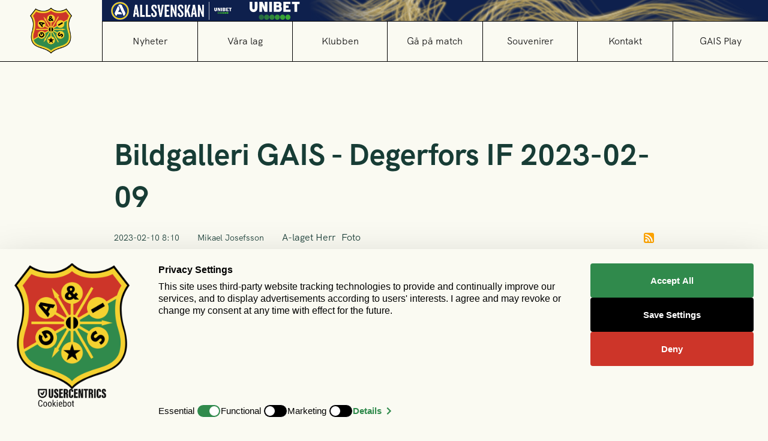

--- FILE ---
content_type: text/html
request_url: https://www.gais.se/nyheter/bildgalleri-gais-degerfors-if-2023-02-09
body_size: 13067
content:
<!DOCTYPE html><!-- Last Published: Mon Jan 19 2026 14:34:36 GMT+0000 (Coordinated Universal Time) --><html data-wf-domain="www.gais.se" data-wf-page="63c6661e9edc146c841283e6" data-wf-site="63c6661e9edc140cc71283dd" lang="sv" data-wf-collection="63c6661e9edc14feb1128403" data-wf-item-slug="bildgalleri-gais-degerfors-if-2023-02-09"><head><meta charset="utf-8"/><title>GAIS | Bildgalleri GAIS - Degerfors IF 2023-02-09</title><meta content="" name="description"/><meta content="GAIS | Bildgalleri GAIS - Degerfors IF 2023-02-09" property="og:title"/><meta content="" property="og:description"/><meta content="https://cdn.prod.website-files.com/63c6661e9edc149f8b1283dc/659bfca2fbfe50cfe44cf272_63e5e99ccb05d5009ebd1648_GAIS-Degen-galleri.png" property="og:image"/><meta content="GAIS | Bildgalleri GAIS - Degerfors IF 2023-02-09" property="twitter:title"/><meta content="" property="twitter:description"/><meta content="https://cdn.prod.website-files.com/63c6661e9edc149f8b1283dc/659bfca2fbfe50cfe44cf272_63e5e99ccb05d5009ebd1648_GAIS-Degen-galleri.png" property="twitter:image"/><meta property="og:type" content="website"/><meta content="summary_large_image" name="twitter:card"/><meta content="width=device-width, initial-scale=1" name="viewport"/><link href="https://cdn.prod.website-files.com/63c6661e9edc140cc71283dd/css/gais-d444db16c79c0590699f514e5f619330.webflow.shared.e6cd4a00b.css" rel="stylesheet" type="text/css" integrity="sha384-5s1KALbQY9q2o2OwgsnSffF2E1e5e0lLHribGk21rIFMwgfD5c1gKt+wJYmEOOuY" crossorigin="anonymous"/><script type="text/javascript">!function(o,c){var n=c.documentElement,t=" w-mod-";n.className+=t+"js",("ontouchstart"in o||o.DocumentTouch&&c instanceof DocumentTouch)&&(n.className+=t+"touch")}(window,document);</script><link href="https://cdn.prod.website-files.com/63c6661e9edc140cc71283dd/63c6661e9edc1418e712847f_Group%20102.png" rel="shortcut icon" type="image/x-icon"/><link href="https://cdn.prod.website-files.com/63c6661e9edc140cc71283dd/63c6661e9edc1405d112847d_Group%2098.png" rel="apple-touch-icon"/><link href="rss.xml" rel="alternate" title="RSS Feed" type="application/rss+xml"/><script type="text/javascript">!function(f,b,e,v,n,t,s){if(f.fbq)return;n=f.fbq=function(){n.callMethod?n.callMethod.apply(n,arguments):n.queue.push(arguments)};if(!f._fbq)f._fbq=n;n.push=n;n.loaded=!0;n.version='2.0';n.agent='plwebflow';n.queue=[];t=b.createElement(e);t.async=!0;t.src=v;s=b.getElementsByTagName(e)[0];s.parentNode.insertBefore(t,s)}(window,document,'script','https://connect.facebook.net/en_US/fbevents.js');fbq('init', '882716152972860');fbq('track', 'PageView');</script><!-- SEF Top Bar -->
<script>
(function(){
  var container = window.innerWidth > 991 ? '.sef-dt' : '.sef-mob';
  var div = document.createElement('div'); div.className='sef-topbar-widget';
  document.addEventListener('DOMContentLoaded', function(){
    document.querySelector(container)?.appendChild(div);
  });

  var d=new Date(), t='?d='+[d.getFullYear(),d.getMonth(),d.getDate()].join('');
  var s=document.createElement('script');
  s.id='league-top-bar-script';
  s.src='https://topbar.svenskelitfotboll.se/top-bar-script.min.js'+t;
  s.async=true; s.defer=false;
  s.dataset.allsvenskan='1';
  s.dataset.superettan='0';
  s.dataset.damallsvenskan='0';
  s.dataset.elitettan='0';
  document.head.appendChild(s);
})();
</script>
<style>.sef-topbar-widget .top-bar{height:100%}</style>


<script src="https://web.cmp.usercentrics.eu/modules/autoblocker.js"></script>
<script id="usercentrics-cmp" src="https://web.cmp.usercentrics.eu/ui/loader.js" data-settings-id="ag10Iwi4CC2z09" async></script>

<!-- Google Tag Manager -->
<script>(function(w,d,s,l,i){w[l]=w[l]||[];w[l].push({'gtm.start':
new Date().getTime(),event:'gtm.js'});var f=d.getElementsByTagName(s)[0],
j=d.createElement(s),dl=l!='dataLayer'?'&l='+l:'';j.async=true;j.src=
'https://www.googletagmanager.com/gtm.js?id='+i+dl;f.parentNode.insertBefore(j,f);
})(window,document,'script','dataLayer','GTM-MZN76BG');</script>
<!-- End Google Tag Manager -->

<!-- Please keep this css code to improve the font quality-->
<style>
  * {
  -webkit-font-smoothing: antialiased;
  -moz-osx-font-smoothing: grayscale;
}
</style>

<script type="application/ld+json">
{
  "@context": "https://schema.org",
  "@type": ["Organization","SportsTeam"],
  "@id": "https://www.gais.se/#org",
  "name": "GAIS",
  "alternateName": ["Göteborgs Atlet- & Idrottssällskap", "GAIS"],
  "url": "https://www.gais.se/",
  "sport": "Soccer",
  "logo": {
    "@type": "ImageObject",
    "url": "https://cdn.prod.website-files.com/63c6661e9edc140cc71283dd/68a2e0a23770d2b791ab95b_table-icon.png",
    "width": 512,
    "height": 512
  },
  "image": {
    "@type": "ImageObject",
    "url": "https://cdn.prod.website-files.com/63c6661e9edc140cc71283dd/68a2e0a23770d2b791ab95b_table-icon.png",
    "width": 512,
    "height": 512
  },
  "sameAs": [
    "https://sv.wikipedia.org/wiki/GAIS",
    "https://www.wikidata.org/wiki/Q104328",
    "https://www.facebook.com/gais1894",
    "https://www.instagram.com/gais_se/"
  ]
}
</script><!-- [Attributes by Finsweet] CMS Slider -->
<script async src="https://cdn.jsdelivr.net/npm/@finsweet/attributes-cmsslider@1/cmsslider.js"></script></head><body><div class="page-wrapper"><nav class="navbar"><div class="navbar-banner"><div id="mobile" class="html-embed sef-mob w-embed"></div></div><a href="/" class="navbar-logo w-inline-block"><div class="navbar-logo-wrapper"><img src="https://cdn.prod.website-files.com/63c6661e9edc140cc71283dd/63c6661e9edc14bec6128451_gais-logo.png" loading="lazy" alt="GAIS logotyp"/></div></a><div class="navbar-content-wrapper"><div class="navbar-content"><div class="navbar-content-top-long"><div id="desktop" class="html-embed sef-dt w-embed w-script"><!-- SEF Weighted Top Bar Start  -->

<!--
<script>
let containerClass = '.sef-mob';
if(window.innerWidth > 991) {
  containerClass =".sef-dt"
}
let div = document.createElement('div');
div.className = 'sef-topbar-widget';
document.querySelector(containerClass).appendChild(div);
</script>

<script id="league-top-bar-script-loader"
        data-id="league-top-bar-script"
        data-src="https://topbar.svenskelitfotboll.se/top-bar-script.min.js"
        data-allsvenskan="1"
        data-superettan="0"
        data-damallsvenskan="0"
        data-elitettan="0"
        type="text/javascript"
        async >
    let sefBarLoaded=false;var leagueTopBarScriptLoader=function(){var s=document.getElementById("league-top-bar-script-loader");var d=new Date;var t="?d="+(d.getFullYear().toString()+d.getMonth().toString()+d.getDate().toString());var l=document.createElement("script");l.id=s.dataset.id;l.src=s.dataset.src+t;l.dataset.allsvenskan=s.dataset.allsvenskan;l.dataset.superettan=s.dataset.superettan;l.dataset.damallsvenskan=s.dataset.damallsvenskan;l.dataset.elitettan=s.dataset.elitettan;l.dataset.timestamp=t;l.type="text/javascript";l.defer=false;l.async=true;var h=document.getElementsByTagName("head")[0];h.appendChild(l)};leagueTopBarScriptLoader();
</script>
<!-- SEF Weighted Top Bar End -->

<!-- <script src='https://topbar2.allsvenskan.se/allsvenskan-script-min.js'>
</script>
-->
<!--
<style>
	.sef-topbar-widget .top-bar {
  	height: 100%
  }
  
  </style>

--></div></div><div class="navbar-content-links"><a href="/nyheter" class="navbar-button w-button">Nyheter</a><div data-hover="false" data-delay="0" class="navbar-dropdown-wrapper-1 w-dropdown"><div class="navbar-button w-dropdown-toggle"><div>Våra lag</div><div class="icon hide-icon w-icon-dropdown-toggle"></div></div><nav class="navbar-dropdown-content w-dropdown-list"><div data-hover="false" data-delay="0" class="navbar-dropdown-wrapper-1 next-dropdown w-dropdown"><div class="navbar-button nested w-dropdown-toggle"><div class="icon hide-icon w-icon-dropdown-toggle"></div><div>Herr</div></div><nav class="navbar-dropdown-content nested w-dropdown-list"><a href="/vara-lag/laget" class="navbar-dropdown-link nested top w-dropdown-link">Truppen</a><a href="/vara-lag/spelschema" class="navbar-dropdown-link nested w-dropdown-link">Spelschema</a><a href="/vara-lag/herrtabell" class="navbar-dropdown-link nested w-dropdown-link">Tabell</a></nav></div><div data-hover="false" data-delay="0" class="navbar-dropdown-wrapper-1 next-dropdown w-dropdown"><div class="navbar-button nested w-dropdown-toggle"><div class="icon hide-icon w-icon-dropdown-toggle"></div><div>Dam</div></div><nav class="navbar-dropdown-content nested-2 w-dropdown-list"><a href="/vara-lag/damlaget" class="navbar-dropdown-link nested top top-special w-dropdown-link">Truppen</a><a href="/vara-lag/spelschema-damer" class="navbar-dropdown-link nested w-dropdown-link">Spelschema</a><a href="/vara-lag/damtabell" class="navbar-dropdown-link nested w-dropdown-link">Tabell</a></nav></div><a href="/vara-lag/akademi-ungdom" class="navbar-dropdown-link w-inline-block"><p class="navbar-dropdown-link-text">Akademi &amp; Ungdom</p><div class="navbar-dropdown-link-arrow"></div></a><a href="/vara-lag/barn-senior" class="navbar-dropdown-link bottom w-inline-block"><p class="navbar-dropdown-link-text">Barn &amp; Senior</p><div class="navbar-dropdown-link-arrow"></div></a></nav></div><div data-hover="false" data-delay="0" class="navbar-dropdown-wrapper-1 w-dropdown"><div class="navbar-button w-dropdown-toggle"><div>Klubben</div><div class="icon hide-icon w-icon-dropdown-toggle"></div></div><nav class="navbar-dropdown-content w-dropdown-list"><a href="/klubben/medlemskap" class="navbar-dropdown-link w-inline-block"><p class="navbar-dropdown-link-text">Medlemskap</p><div class="navbar-dropdown-link-arrow"></div></a><a href="/klubben/partners" class="navbar-dropdown-link w-inline-block"><p class="navbar-dropdown-link-text">Partners</p><div class="navbar-dropdown-link-arrow"></div></a><a href="/klubben/historia" class="navbar-dropdown-link w-inline-block"><p class="navbar-dropdown-link-text">Historia</p><div class="navbar-dropdown-link-arrow"></div></a><a href="/klubben/gais-i-samhallet" class="navbar-dropdown-link w-inline-block"><p class="navbar-dropdown-link-text">Samhälle</p><div class="navbar-dropdown-link-arrow"></div></a><a href="/klubben/vardegrund" class="navbar-dropdown-link w-inline-block"><p class="navbar-dropdown-link-text">Värdegrund</p><div class="navbar-dropdown-link-arrow"></div></a><a href="/klubben/supporter" class="navbar-dropdown-link bottom w-inline-block"><p class="navbar-dropdown-link-text">Supporter</p><div class="navbar-dropdown-link-arrow"></div></a><a href="https://gofotboll.cups.nu/" target="_blank" class="navbar-dropdown-link w-inline-block"><p class="navbar-dropdown-link-text">GO Fotboll Cup</p><div class="navbar-dropdown-link-arrow"></div></a></nav></div><div data-hover="false" data-delay="0" class="navbar-dropdown-wrapper-1 w-dropdown"><div class="navbar-button w-dropdown-toggle"><div>Gå på match</div><div class="icon hide-icon w-icon-dropdown-toggle"></div></div><nav class="navbar-dropdown-content w-dropdown-list"><div data-hover="false" data-delay="0" class="navbar-dropdown-wrapper-1 next-dropdown w-dropdown"><div class="navbar-button nested w-dropdown-toggle"><div class="icon hide-icon w-icon-dropdown-toggle"></div><div>Herr</div></div><nav class="navbar-dropdown-content nested w-dropdown-list"><a href="/ga-pa-match/arskort" class="navbar-dropdown-link nested top w-dropdown-link">Årskort</a><a href="/ga-pa-match/forsasongspaket" class="navbar-dropdown-link nested top w-dropdown-link">Försäsongspaket</a><a href="https://gais.ebiljett.nu/" target="_blank" class="navbar-dropdown-link nested w-dropdown-link">Biljetter</a><a href="/ga-pa-match/ga-pa-match" class="navbar-dropdown-link nested w-dropdown-link">Frågor &amp; svar</a><a href="/ga-pa-match/gais-on" class="navbar-dropdown-link nested w-dropdown-link">GAIS ON!</a><a href="/vara-lag/spelschema" class="navbar-dropdown-link nested w-dropdown-link">Spelschema</a></nav></div><a href="/vara-lag/spelschema-damer" class="navbar-dropdown-link w-inline-block"><p class="navbar-dropdown-link-text">Dam</p><div class="navbar-dropdown-link-arrow"></div></a><a href="/ga-pa-match/press-ackreditering" class="navbar-dropdown-link w-inline-block"><p class="navbar-dropdown-link-text">Press</p><div class="navbar-dropdown-link-arrow"></div></a><a href="/ga-pa-match/50-50-lotteriet" class="navbar-dropdown-link bottom w-inline-block"><p class="navbar-dropdown-link-text">50/50-lotteriet</p><div class="navbar-dropdown-link-arrow"></div></a><a href="/ga-pa-match/lag-skolklasser" class="navbar-dropdown-link bottom w-inline-block"><p class="navbar-dropdown-link-text">Lag &amp; skolklasser</p><div class="navbar-dropdown-link-arrow"></div></a></nav></div><div data-hover="false" data-delay="0" class="navbar-dropdown-wrapper-1 w-dropdown"><div class="navbar-button w-dropdown-toggle"><div>Souvenirer</div><div class="icon hide-icon w-icon-dropdown-toggle"></div></div><nav class="navbar-dropdown-content w-dropdown-list"><a href="https://gaisare.se/" target="_blank" class="navbar-dropdown-link w-inline-block"><p class="navbar-dropdown-link-text">Officiell webshop</p><div class="navbar-dropdown-link-arrow"></div></a><a href="https://www.stadium.se/foreningar/2312421" target="_blank" class="navbar-dropdown-link w-inline-block"><p class="navbar-dropdown-link-text">Stadiums webshop</p><div class="navbar-dropdown-link-arrow"></div></a><a href="/souvenirer/handla-pa-arenan" class="navbar-dropdown-link bottom w-inline-block"><p class="navbar-dropdown-link-text">Handla på arenan</p><div class="navbar-dropdown-link-arrow"></div></a><a href="/souvenirer/gais-city" class="navbar-dropdown-link bottom w-inline-block"><p class="navbar-dropdown-link-text">GAIS City</p><div class="navbar-dropdown-link-arrow"></div></a></nav></div><a href="/kontakt" class="navbar-button w-button">Kontakt</a><a href="https://fotbollplay.se/gais/" target="_blank" class="navbar-button w-button">GAIS Play</a></div></div></div><div class="navbar-mobile-right"><a href="https://gais.ebiljett.nu/" target="_blank" class="button yellow navbar-action-button w-button">Köp biljett</a><div data-w-id="ead3fa5b-20ee-66f1-0152-e698321c7ae5" class="hamburger-wrapper"><div data-is-ix2-target="1" class="hamburger-menu" data-w-id="79156c68-9e43-2efc-0515-425ed481e7de" data-animation-type="lottie" data-src="https://cdn.prod.website-files.com/63c6661e9edc140cc71283dd/63c6661e9edc14740e128468_lottieflow-menu-nav-08-308a4c-easey.json" data-loop="0" data-direction="1" data-autoplay="0" data-renderer="svg" data-default-duration="2.0208333333333335" data-duration="0" data-ix2-initial-state="0"></div></div></div></nav><div class="main-wrapper"><div class="section news-section-wrapper"><div class="news-p-header"><h1 class="l-heading-news hgresk-font text-dark-green s-mobile-font">Bildgalleri GAIS - Degerfors IF 2023-02-09</h1><p class="news-p-header-description w-dyn-bind-empty"></p><div class="news-p-header-bottom"><p class="news-p-header-bottom-text">2023-02-10 8:10</p><p class="news-p-header-bottom-text">Mikael Josefsson</p><div class="w-dyn-list"><div role="list" class="news-p-categories w-dyn-items"><div role="listitem" class="w-dyn-item"><p class="news-p-categories-text">A-laget Herr</p></div><div role="listitem" class="w-dyn-item"><p class="news-p-categories-text">Foto</p></div></div></div><a href="https://www.gais.se/nyheter/rss.xml" target="_blank" class="rss-wrapper article-page w-inline-block"><img src="https://cdn.prod.website-files.com/63c6661e9edc140cc71283dd/63c6661e9edc142ee2128490_rss-icon.svg" loading="lazy" alt=""/></a></div></div></div><div class="section news-section-wrapper"><div class="news-p-image"><img src="https://cdn.prod.website-files.com/63c6661e9edc149f8b1283dc/659bfca2fbfe50cfe44cf272_63e5e99ccb05d5009ebd1648_GAIS-Degen-galleri.png" loading="lazy" alt="Huvudbild på nyhet"/></div></div><div class="section l-margin-bottom news-section-wrapper"><div class="news-p-content"><div class="rich-text-article w-dyn-bind-empty w-richtext"></div><div class="atatched-pdf-wrapepr"><a href="#" class="animated-link pdf-link w-condition-invisible w-dyn-bind-empty"></a><a href="#" class="animated-link pdf-link w-condition-invisible w-dyn-bind-empty"></a><a href="#" class="animated-link w-condition-invisible w-dyn-bind-empty"></a></div></div></div><div class="section l-margin-bottom news-section-wrapper"><div class="w-dyn-list"><script type="text/x-wf-template" id="wf-template-0e56071b-04a2-52f1-6127-c517023d50fb">%3Cdiv%20role%3D%22listitem%22%20class%3D%22news-gallery-image%20w-dyn-item%20w-dyn-repeater-item%22%3E%3Ca%20href%3D%22%23%22%20class%3D%22w-inline-block%20w-lightbox%22%3E%3Cimg%20src%3D%22https%3A%2F%2Fcdn.prod.website-files.com%2F63c6661e9edc149f8b1283dc%2F659bfca2fbfe50cfe44cf29d_63e5e9bb776940d9df725c29_GAIS-Degen-0443.jpeg%22%20loading%3D%22lazy%22%20alt%3D%22%22%2F%3E%3Cscript%20type%3D%22application%2Fjson%22%20class%3D%22w-json%22%3E%7B%0A%20%20%22items%22%3A%20%5B%0A%20%20%20%20%7B%0A%20%20%20%20%20%20%22url%22%3A%20%22https%3A%2F%2Fcdn.prod.website-files.com%2F63c6661e9edc149f8b1283dc%2F659bfca2fbfe50cfe44cf29d_63e5e9bb776940d9df725c29_GAIS-Degen-0443.jpeg%22%2C%0A%20%20%20%20%20%20%22type%22%3A%20%22image%22%0A%20%20%20%20%7D%0A%20%20%5D%2C%0A%20%20%22group%22%3A%20%22galleribilder%22%0A%7D%3C%2Fscript%3E%3C%2Fa%3E%3C%2Fdiv%3E</script><div role="list" class="news-gallery w-dyn-items"><div role="listitem" class="news-gallery-image w-dyn-item w-dyn-repeater-item"><a href="#" class="w-inline-block w-lightbox"><img src="https://cdn.prod.website-files.com/63c6661e9edc149f8b1283dc/659bfca2fbfe50cfe44cf29d_63e5e9bb776940d9df725c29_GAIS-Degen-0443.jpeg" loading="lazy" alt=""/><script type="application/json" class="w-json">{
  "items": [
    {
      "url": "https://cdn.prod.website-files.com/63c6661e9edc149f8b1283dc/659bfca2fbfe50cfe44cf29d_63e5e9bb776940d9df725c29_GAIS-Degen-0443.jpeg",
      "type": "image"
    }
  ],
  "group": "galleribilder"
}</script></a></div><div role="listitem" class="news-gallery-image w-dyn-item w-dyn-repeater-item"><a href="#" class="w-inline-block w-lightbox"><img src="https://cdn.prod.website-files.com/63c6661e9edc149f8b1283dc/659bfca2fbfe50cfe44cf280_63e5e9bba9332267ac52ee74_GAIS-Degen-0461.jpeg" loading="lazy" alt=""/><script type="application/json" class="w-json">{
  "items": [
    {
      "url": "https://cdn.prod.website-files.com/63c6661e9edc149f8b1283dc/659bfca2fbfe50cfe44cf280_63e5e9bba9332267ac52ee74_GAIS-Degen-0461.jpeg",
      "type": "image"
    }
  ],
  "group": "galleribilder"
}</script></a></div><div role="listitem" class="news-gallery-image w-dyn-item w-dyn-repeater-item"><a href="#" class="w-inline-block w-lightbox"><img src="https://cdn.prod.website-files.com/63c6661e9edc149f8b1283dc/659bfca2fbfe50cfe44cf278_63e5e9bc6b682a69f8dea880_GAIS-Degen-0463.jpeg" loading="lazy" alt=""/><script type="application/json" class="w-json">{
  "items": [
    {
      "url": "https://cdn.prod.website-files.com/63c6661e9edc149f8b1283dc/659bfca2fbfe50cfe44cf278_63e5e9bc6b682a69f8dea880_GAIS-Degen-0463.jpeg",
      "type": "image"
    }
  ],
  "group": "galleribilder"
}</script></a></div><div role="listitem" class="news-gallery-image w-dyn-item w-dyn-repeater-item"><a href="#" class="w-inline-block w-lightbox"><img src="https://cdn.prod.website-files.com/63c6661e9edc149f8b1283dc/659bfca2fbfe50cfe44cf2a3_63e5e9bba93322367752ed83_GAIS-Degen-0468.jpeg" loading="lazy" alt=""/><script type="application/json" class="w-json">{
  "items": [
    {
      "url": "https://cdn.prod.website-files.com/63c6661e9edc149f8b1283dc/659bfca2fbfe50cfe44cf2a3_63e5e9bba93322367752ed83_GAIS-Degen-0468.jpeg",
      "type": "image"
    }
  ],
  "group": "galleribilder"
}</script></a></div><div role="listitem" class="news-gallery-image w-dyn-item w-dyn-repeater-item"><a href="#" class="w-inline-block w-lightbox"><img src="https://cdn.prod.website-files.com/63c6661e9edc149f8b1283dc/659bfca2fbfe50cfe44cf2b4_63e5e9ba8a513b2c843879ec_GAIS-Degen-0485.jpeg" loading="lazy" alt=""/><script type="application/json" class="w-json">{
  "items": [
    {
      "url": "https://cdn.prod.website-files.com/63c6661e9edc149f8b1283dc/659bfca2fbfe50cfe44cf2b4_63e5e9ba8a513b2c843879ec_GAIS-Degen-0485.jpeg",
      "type": "image"
    }
  ],
  "group": "galleribilder"
}</script></a></div><div role="listitem" class="news-gallery-image w-dyn-item w-dyn-repeater-item"><a href="#" class="w-inline-block w-lightbox"><img src="https://cdn.prod.website-files.com/63c6661e9edc149f8b1283dc/659bfca1fbfe50cfe44cf260_63e5e9baafc6fe9435739985_GAIS-Degen-0497.jpeg" loading="lazy" alt=""/><script type="application/json" class="w-json">{
  "items": [
    {
      "url": "https://cdn.prod.website-files.com/63c6661e9edc149f8b1283dc/659bfca1fbfe50cfe44cf260_63e5e9baafc6fe9435739985_GAIS-Degen-0497.jpeg",
      "type": "image"
    }
  ],
  "group": "galleribilder"
}</script></a></div><div role="listitem" class="news-gallery-image w-dyn-item w-dyn-repeater-item"><a href="#" class="w-inline-block w-lightbox"><img src="https://cdn.prod.website-files.com/63c6661e9edc149f8b1283dc/659bfca2fbfe50cfe44cf28c_63e5e9b8d79eb77927825e9a_GAIS-Degen-0509.jpeg" loading="lazy" alt=""/><script type="application/json" class="w-json">{
  "items": [
    {
      "url": "https://cdn.prod.website-files.com/63c6661e9edc149f8b1283dc/659bfca2fbfe50cfe44cf28c_63e5e9b8d79eb77927825e9a_GAIS-Degen-0509.jpeg",
      "type": "image"
    }
  ],
  "group": "galleribilder"
}</script></a></div><div role="listitem" class="news-gallery-image w-dyn-item w-dyn-repeater-item"><a href="#" class="w-inline-block w-lightbox"><img src="https://cdn.prod.website-files.com/63c6661e9edc149f8b1283dc/659bfca2fbfe50cfe44cf29a_63e5e9b77d9cfd1cee6e9014_GAIS-Degen-0510.jpeg" loading="lazy" alt=""/><script type="application/json" class="w-json">{
  "items": [
    {
      "url": "https://cdn.prod.website-files.com/63c6661e9edc149f8b1283dc/659bfca2fbfe50cfe44cf29a_63e5e9b77d9cfd1cee6e9014_GAIS-Degen-0510.jpeg",
      "type": "image"
    }
  ],
  "group": "galleribilder"
}</script></a></div><div role="listitem" class="news-gallery-image w-dyn-item w-dyn-repeater-item"><a href="#" class="w-inline-block w-lightbox"><img src="https://cdn.prod.website-files.com/63c6661e9edc149f8b1283dc/659bfca1fbfe50cfe44cf25c_63e5e9b77d9cfd9d536e9013_GAIS-Degen-0512.jpeg" loading="lazy" alt=""/><script type="application/json" class="w-json">{
  "items": [
    {
      "url": "https://cdn.prod.website-files.com/63c6661e9edc149f8b1283dc/659bfca1fbfe50cfe44cf25c_63e5e9b77d9cfd9d536e9013_GAIS-Degen-0512.jpeg",
      "type": "image"
    }
  ],
  "group": "galleribilder"
}</script></a></div><div role="listitem" class="news-gallery-image w-dyn-item w-dyn-repeater-item"><a href="#" class="w-inline-block w-lightbox"><img src="https://cdn.prod.website-files.com/63c6661e9edc149f8b1283dc/659bfca2fbfe50cfe44cf289_63e5e9b8776940a6e97257fc_GAIS-Degen-0516.jpeg" loading="lazy" alt=""/><script type="application/json" class="w-json">{
  "items": [
    {
      "url": "https://cdn.prod.website-files.com/63c6661e9edc149f8b1283dc/659bfca2fbfe50cfe44cf289_63e5e9b8776940a6e97257fc_GAIS-Degen-0516.jpeg",
      "type": "image"
    }
  ],
  "group": "galleribilder"
}</script></a></div><div role="listitem" class="news-gallery-image w-dyn-item w-dyn-repeater-item"><a href="#" class="w-inline-block w-lightbox"><img src="https://cdn.prod.website-files.com/63c6661e9edc149f8b1283dc/659bfca1fbfe50cfe44cf259_63e5e9ba55b7c256ba1e11f7_GAIS-Degen-0538.jpeg" loading="lazy" alt=""/><script type="application/json" class="w-json">{
  "items": [
    {
      "url": "https://cdn.prod.website-files.com/63c6661e9edc149f8b1283dc/659bfca1fbfe50cfe44cf259_63e5e9ba55b7c256ba1e11f7_GAIS-Degen-0538.jpeg",
      "type": "image"
    }
  ],
  "group": "galleribilder"
}</script></a></div><div role="listitem" class="news-gallery-image w-dyn-item w-dyn-repeater-item"><a href="#" class="w-inline-block w-lightbox"><img src="https://cdn.prod.website-files.com/63c6661e9edc149f8b1283dc/659bfca2fbfe50cfe44cf2ba_63e5e9b7b4e8477e7666e9bf_GAIS-Degen-0543.jpeg" loading="lazy" alt=""/><script type="application/json" class="w-json">{
  "items": [
    {
      "url": "https://cdn.prod.website-files.com/63c6661e9edc149f8b1283dc/659bfca2fbfe50cfe44cf2ba_63e5e9b7b4e8477e7666e9bf_GAIS-Degen-0543.jpeg",
      "type": "image"
    }
  ],
  "group": "galleribilder"
}</script></a></div><div role="listitem" class="news-gallery-image w-dyn-item w-dyn-repeater-item"><a href="#" class="w-inline-block w-lightbox"><img src="https://cdn.prod.website-files.com/63c6661e9edc149f8b1283dc/659bfca1fbfe50cfe44cf263_63e5e9b877a98441cd59eb6c_GAIS-Degen-0623.jpeg" loading="lazy" alt=""/><script type="application/json" class="w-json">{
  "items": [
    {
      "url": "https://cdn.prod.website-files.com/63c6661e9edc149f8b1283dc/659bfca1fbfe50cfe44cf263_63e5e9b877a98441cd59eb6c_GAIS-Degen-0623.jpeg",
      "type": "image"
    }
  ],
  "group": "galleribilder"
}</script></a></div><div role="listitem" class="news-gallery-image w-dyn-item w-dyn-repeater-item"><a href="#" class="w-inline-block w-lightbox"><img src="https://cdn.prod.website-files.com/63c6661e9edc149f8b1283dc/659bfca2fbfe50cfe44cf2a6_63e5e9b455b7c21f261e081a_GAIS-Degen-6313.jpeg" loading="lazy" alt=""/><script type="application/json" class="w-json">{
  "items": [
    {
      "url": "https://cdn.prod.website-files.com/63c6661e9edc149f8b1283dc/659bfca2fbfe50cfe44cf2a6_63e5e9b455b7c21f261e081a_GAIS-Degen-6313.jpeg",
      "type": "image"
    }
  ],
  "group": "galleribilder"
}</script></a></div><div role="listitem" class="news-gallery-image w-dyn-item w-dyn-repeater-item"><a href="#" class="w-inline-block w-lightbox"><img src="https://cdn.prod.website-files.com/63c6661e9edc149f8b1283dc/659bfca2fbfe50cfe44cf286_63e5e9b37769405522725328_GAIS-Degen-6321.jpeg" loading="lazy" alt=""/><script type="application/json" class="w-json">{
  "items": [
    {
      "url": "https://cdn.prod.website-files.com/63c6661e9edc149f8b1283dc/659bfca2fbfe50cfe44cf286_63e5e9b37769405522725328_GAIS-Degen-6321.jpeg",
      "type": "image"
    }
  ],
  "group": "galleribilder"
}</script></a></div><div role="listitem" class="news-gallery-image w-dyn-item w-dyn-repeater-item"><a href="#" class="w-inline-block w-lightbox"><img src="https://cdn.prod.website-files.com/63c6661e9edc149f8b1283dc/659bfca2fbfe50cfe44cf269_63e5e9b477694060477254a8_GAIS-Degen-6324.jpeg" loading="lazy" alt=""/><script type="application/json" class="w-json">{
  "items": [
    {
      "url": "https://cdn.prod.website-files.com/63c6661e9edc149f8b1283dc/659bfca2fbfe50cfe44cf269_63e5e9b477694060477254a8_GAIS-Degen-6324.jpeg",
      "type": "image"
    }
  ],
  "group": "galleribilder"
}</script></a></div><div role="listitem" class="news-gallery-image w-dyn-item w-dyn-repeater-item"><a href="#" class="w-inline-block w-lightbox"><img src="https://cdn.prod.website-files.com/63c6661e9edc149f8b1283dc/659bfca2fbfe50cfe44cf28f_63e5e9b577694036087254df_GAIS-Degen-6329.jpeg" loading="lazy" alt=""/><script type="application/json" class="w-json">{
  "items": [
    {
      "url": "https://cdn.prod.website-files.com/63c6661e9edc149f8b1283dc/659bfca2fbfe50cfe44cf28f_63e5e9b577694036087254df_GAIS-Degen-6329.jpeg",
      "type": "image"
    }
  ],
  "group": "galleribilder"
}</script></a></div><div role="listitem" class="news-gallery-image w-dyn-item w-dyn-repeater-item"><a href="#" class="w-inline-block w-lightbox"><img src="https://cdn.prod.website-files.com/63c6661e9edc149f8b1283dc/659bfca2fbfe50cfe44cf2ab_63e5e9b3a933225b7152e4e8_GAIS-Degen-6334.jpeg" loading="lazy" alt=""/><script type="application/json" class="w-json">{
  "items": [
    {
      "url": "https://cdn.prod.website-files.com/63c6661e9edc149f8b1283dc/659bfca2fbfe50cfe44cf2ab_63e5e9b3a933225b7152e4e8_GAIS-Degen-6334.jpeg",
      "type": "image"
    }
  ],
  "group": "galleribilder"
}</script></a></div><div role="listitem" class="news-gallery-image w-dyn-item w-dyn-repeater-item"><a href="#" class="w-inline-block w-lightbox"><img src="https://cdn.prod.website-files.com/63c6661e9edc149f8b1283dc/659bfca2fbfe50cfe44cf2a0_63e5e9b47d9cfdf6006e9012_GAIS-Degen-6344.jpeg" loading="lazy" alt=""/><script type="application/json" class="w-json">{
  "items": [
    {
      "url": "https://cdn.prod.website-files.com/63c6661e9edc149f8b1283dc/659bfca2fbfe50cfe44cf2a0_63e5e9b47d9cfdf6006e9012_GAIS-Degen-6344.jpeg",
      "type": "image"
    }
  ],
  "group": "galleribilder"
}</script></a></div><div role="listitem" class="news-gallery-image w-dyn-item w-dyn-repeater-item"><a href="#" class="w-inline-block w-lightbox"><img src="https://cdn.prod.website-files.com/63c6661e9edc149f8b1283dc/659bfca2fbfe50cfe44cf2b7_63e5e9b3b4e847e37066e585_GAIS-Degen-6353.jpeg" loading="lazy" alt=""/><script type="application/json" class="w-json">{
  "items": [
    {
      "url": "https://cdn.prod.website-files.com/63c6661e9edc149f8b1283dc/659bfca2fbfe50cfe44cf2b7_63e5e9b3b4e847e37066e585_GAIS-Degen-6353.jpeg",
      "type": "image"
    }
  ],
  "group": "galleribilder"
}</script></a></div><div role="listitem" class="news-gallery-image w-dyn-item w-dyn-repeater-item"><a href="#" class="w-inline-block w-lightbox"><img src="https://cdn.prod.website-files.com/63c6661e9edc149f8b1283dc/659bfca2fbfe50cfe44cf283_63e5e9b4a93322388d52e673_GAIS-Degen-6368.jpeg" loading="lazy" alt=""/><script type="application/json" class="w-json">{
  "items": [
    {
      "url": "https://cdn.prod.website-files.com/63c6661e9edc149f8b1283dc/659bfca2fbfe50cfe44cf283_63e5e9b4a93322388d52e673_GAIS-Degen-6368.jpeg",
      "type": "image"
    }
  ],
  "group": "galleribilder"
}</script></a></div><div role="listitem" class="news-gallery-image w-dyn-item w-dyn-repeater-item"><a href="#" class="w-inline-block w-lightbox"><img src="https://cdn.prod.website-files.com/63c6661e9edc149f8b1283dc/659bfca2fbfe50cfe44cf2c3_63e5e9b477a9843d6359eb6b_GAIS-Degen-6373.jpeg" loading="lazy" alt=""/><script type="application/json" class="w-json">{
  "items": [
    {
      "url": "https://cdn.prod.website-files.com/63c6661e9edc149f8b1283dc/659bfca2fbfe50cfe44cf2c3_63e5e9b477a9843d6359eb6b_GAIS-Degen-6373.jpeg",
      "type": "image"
    }
  ],
  "group": "galleribilder"
}</script></a></div></div><div class="w-dyn-hide w-dyn-empty"><div>No items found.</div></div></div></div><div class="invisible w-dyn-list"><div fs-cmsslider-element="list" role="list" class="w-dyn-items"><div role="listitem" class="w-dyn-item"><a href="/nyheter/uppladdningskvall-pa-gais-city-pa-fredag" class="latest-slide-content w-inline-block"><img src="https://cdn.prod.website-files.com/63c6661e9edc149f8b1283dc/696e189b8320bffc73914d0f_2.jpg" loading="lazy" alt="" sizes="100vw" srcset="https://cdn.prod.website-files.com/63c6661e9edc149f8b1283dc/696e189b8320bffc73914d0f_2-p-500.jpg 500w, https://cdn.prod.website-files.com/63c6661e9edc149f8b1283dc/696e189b8320bffc73914d0f_2-p-800.jpg 800w, https://cdn.prod.website-files.com/63c6661e9edc149f8b1283dc/696e189b8320bffc73914d0f_2-p-1080.jpg 1080w, https://cdn.prod.website-files.com/63c6661e9edc149f8b1283dc/696e189b8320bffc73914d0f_2-p-1600.jpg 1600w, https://cdn.prod.website-files.com/63c6661e9edc149f8b1283dc/696e189b8320bffc73914d0f_2.jpg 1920w" class="latest-slide-image"/><img srcset="https://cdn.prod.website-files.com/63c6661e9edc140cc71283dd/63c6661e9edc14eb1212846a_news-default-image-p-500.png 500w, https://cdn.prod.website-files.com/63c6661e9edc140cc71283dd/63c6661e9edc14eb1212846a_news-default-image-p-800.png 800w, https://cdn.prod.website-files.com/63c6661e9edc140cc71283dd/63c6661e9edc14eb1212846a_news-default-image-p-1080.png 1080w, https://cdn.prod.website-files.com/63c6661e9edc140cc71283dd/63c6661e9edc14eb1212846a_news-default-image-p-1600.png 1600w, https://cdn.prod.website-files.com/63c6661e9edc140cc71283dd/63c6661e9edc14eb1212846a_news-default-image.png 1880w" loading="lazy" sizes="100vw" src="https://cdn.prod.website-files.com/63c6661e9edc140cc71283dd/63c6661e9edc14eb1212846a_news-default-image.png" alt="Alternativ bild för nyheter" class="latest-slide-image w-condition-invisible"/><div class="latest-slide-texts"><div class="slide-texts"><p class="text-green">2026-01-19 12:43</p><h4 class="s-heading latest-slide-header text-medium-clip">Uppladdningskväll på GAIS City på fredag</h4><p class="text-medium-clip">Ladda upp inför årets första träningsmatch med ett besök på GAIS City, Drottninggatan 69! Sam Salter, Kevin Holmén och Oskar Ågren finns på plats mellan kl 18-20 för att träffa supportrar. Passa på att köpa årets försäsongströja, och kanske en ny mössa inför lördagens match på Valhalla. Välkommen!</p></div><div class="news-link"><p>Läs mer</p><div class="arrow news-arrow"></div></div></div></a></div><div role="listitem" class="w-dyn-item"><a href="/nyheter/gais-tog-emot-sport-affarers-hederspris" class="latest-slide-content w-inline-block"><img src="https://cdn.prod.website-files.com/63c6661e9edc149f8b1283dc/696a367cda21037210b32fe0_BB251102MI048.jpg" loading="lazy" alt="" sizes="100vw" srcset="https://cdn.prod.website-files.com/63c6661e9edc149f8b1283dc/696a367cda21037210b32fe0_BB251102MI048-p-500.jpg 500w, https://cdn.prod.website-files.com/63c6661e9edc149f8b1283dc/696a367cda21037210b32fe0_BB251102MI048-p-800.jpg 800w, https://cdn.prod.website-files.com/63c6661e9edc149f8b1283dc/696a367cda21037210b32fe0_BB251102MI048.jpg 980w" class="latest-slide-image"/><img srcset="https://cdn.prod.website-files.com/63c6661e9edc140cc71283dd/63c6661e9edc14eb1212846a_news-default-image-p-500.png 500w, https://cdn.prod.website-files.com/63c6661e9edc140cc71283dd/63c6661e9edc14eb1212846a_news-default-image-p-800.png 800w, https://cdn.prod.website-files.com/63c6661e9edc140cc71283dd/63c6661e9edc14eb1212846a_news-default-image-p-1080.png 1080w, https://cdn.prod.website-files.com/63c6661e9edc140cc71283dd/63c6661e9edc14eb1212846a_news-default-image-p-1600.png 1600w, https://cdn.prod.website-files.com/63c6661e9edc140cc71283dd/63c6661e9edc14eb1212846a_news-default-image.png 1880w" loading="lazy" sizes="100vw" src="https://cdn.prod.website-files.com/63c6661e9edc140cc71283dd/63c6661e9edc14eb1212846a_news-default-image.png" alt="Alternativ bild för nyheter" class="latest-slide-image w-condition-invisible"/><div class="latest-slide-texts"><div class="slide-texts"><p class="text-green">2026-01-16 14:00</p><h4 class="s-heading latest-slide-header text-medium-clip">GAIS tog emot Sport &amp; Affärers hederspris</h4><p class="text-medium-clip">GAIS tilldelades Sport &amp; Affärers hederspris vid evenemanget &quot;Professionell Idrott&quot; på Nalen under torsdagkvällen.</p></div><div class="news-link"><p>Läs mer</p><div class="arrow news-arrow"></div></div></div></a></div><div role="listitem" class="w-dyn-item"><a href="/nyheter/gais-far-fortsatt-tva-stjarnor-i-akademicertifieringen" class="latest-slide-content w-inline-block"><img src="https://cdn.prod.website-files.com/63c6661e9edc149f8b1283dc/65ae6d83913dc5d485a8a9df_Webb_GAIS_Akademi.webp" loading="lazy" alt="" sizes="100vw" srcset="https://cdn.prod.website-files.com/63c6661e9edc149f8b1283dc/65ae6d83913dc5d485a8a9df_Webb_GAIS_Akademi-p-500.webp 500w, https://cdn.prod.website-files.com/63c6661e9edc149f8b1283dc/65ae6d83913dc5d485a8a9df_Webb_GAIS_Akademi-p-800.webp 800w, https://cdn.prod.website-files.com/63c6661e9edc149f8b1283dc/65ae6d83913dc5d485a8a9df_Webb_GAIS_Akademi.webp 980w" class="latest-slide-image"/><img srcset="https://cdn.prod.website-files.com/63c6661e9edc140cc71283dd/63c6661e9edc14eb1212846a_news-default-image-p-500.png 500w, https://cdn.prod.website-files.com/63c6661e9edc140cc71283dd/63c6661e9edc14eb1212846a_news-default-image-p-800.png 800w, https://cdn.prod.website-files.com/63c6661e9edc140cc71283dd/63c6661e9edc14eb1212846a_news-default-image-p-1080.png 1080w, https://cdn.prod.website-files.com/63c6661e9edc140cc71283dd/63c6661e9edc14eb1212846a_news-default-image-p-1600.png 1600w, https://cdn.prod.website-files.com/63c6661e9edc140cc71283dd/63c6661e9edc14eb1212846a_news-default-image.png 1880w" loading="lazy" sizes="100vw" src="https://cdn.prod.website-files.com/63c6661e9edc140cc71283dd/63c6661e9edc14eb1212846a_news-default-image.png" alt="Alternativ bild för nyheter" class="latest-slide-image w-condition-invisible"/><div class="latest-slide-texts"><div class="slide-texts"><p class="text-green">2026-01-12 9:30</p><h4 class="s-heading latest-slide-header text-medium-clip">GAIS får fortsatt två stjärnor i akademicertifieringen</h4><p class="text-medium-clip">Resultatet av Svensk Elitfotbolls akademicertifiering för 2025 har presenterats, och GAIS står fortsatt på två stjärnor av sju möjliga. &quot;Det är som förväntat&quot;, kommenterar akademichef Sebastian Lindström.</p></div><div class="news-link"><p>Läs mer</p><div class="arrow news-arrow"></div></div></div></a></div><div role="listitem" class="w-dyn-item"><a href="/nyheter/nya-spelare-till-damlaget" class="latest-slide-content w-inline-block"><img src="https://cdn.prod.website-files.com/63c6661e9edc149f8b1283dc/65d23abab499680c113e997c_Webb_GAIS_Dam.webp" loading="lazy" alt="" sizes="100vw" srcset="https://cdn.prod.website-files.com/63c6661e9edc149f8b1283dc/65d23abab499680c113e997c_Webb_GAIS_Dam-p-500.webp 500w, https://cdn.prod.website-files.com/63c6661e9edc149f8b1283dc/65d23abab499680c113e997c_Webb_GAIS_Dam-p-800.webp 800w, https://cdn.prod.website-files.com/63c6661e9edc149f8b1283dc/65d23abab499680c113e997c_Webb_GAIS_Dam.webp 980w" class="latest-slide-image"/><img srcset="https://cdn.prod.website-files.com/63c6661e9edc140cc71283dd/63c6661e9edc14eb1212846a_news-default-image-p-500.png 500w, https://cdn.prod.website-files.com/63c6661e9edc140cc71283dd/63c6661e9edc14eb1212846a_news-default-image-p-800.png 800w, https://cdn.prod.website-files.com/63c6661e9edc140cc71283dd/63c6661e9edc14eb1212846a_news-default-image-p-1080.png 1080w, https://cdn.prod.website-files.com/63c6661e9edc140cc71283dd/63c6661e9edc14eb1212846a_news-default-image-p-1600.png 1600w, https://cdn.prod.website-files.com/63c6661e9edc140cc71283dd/63c6661e9edc14eb1212846a_news-default-image.png 1880w" loading="lazy" sizes="100vw" src="https://cdn.prod.website-files.com/63c6661e9edc140cc71283dd/63c6661e9edc14eb1212846a_news-default-image.png" alt="Alternativ bild för nyheter" class="latest-slide-image w-condition-invisible"/><div class="latest-slide-texts"><div class="slide-texts"><p class="text-green">2026-01-10 13:20</p><h4 class="s-heading latest-slide-header text-medium-clip">Nya spelare till damlaget</h4><p class="text-medium-clip">GAIS damlag har värvat sex nya spelare inför säsongen 2026! Här är tjejerna som vi kommer att få se i grönsvart:</p></div><div class="news-link"><p>Läs mer</p><div class="arrow news-arrow"></div></div></div></a></div><div role="listitem" class="w-dyn-item"><a href="/nyheter/valkommen-pa-oppen-traningspremiar-lordag-10-1" class="latest-slide-content w-inline-block"><img src="https://cdn.prod.website-files.com/63c6661e9edc149f8b1283dc/695f7421996b3472b4fa9893_BB250116MI028.jpg" loading="lazy" alt="" sizes="100vw" srcset="https://cdn.prod.website-files.com/63c6661e9edc149f8b1283dc/695f7421996b3472b4fa9893_BB250116MI028-p-500.jpg 500w, https://cdn.prod.website-files.com/63c6661e9edc149f8b1283dc/695f7421996b3472b4fa9893_BB250116MI028-p-800.jpg 800w, https://cdn.prod.website-files.com/63c6661e9edc149f8b1283dc/695f7421996b3472b4fa9893_BB250116MI028.jpg 980w" class="latest-slide-image"/><img srcset="https://cdn.prod.website-files.com/63c6661e9edc140cc71283dd/63c6661e9edc14eb1212846a_news-default-image-p-500.png 500w, https://cdn.prod.website-files.com/63c6661e9edc140cc71283dd/63c6661e9edc14eb1212846a_news-default-image-p-800.png 800w, https://cdn.prod.website-files.com/63c6661e9edc140cc71283dd/63c6661e9edc14eb1212846a_news-default-image-p-1080.png 1080w, https://cdn.prod.website-files.com/63c6661e9edc140cc71283dd/63c6661e9edc14eb1212846a_news-default-image-p-1600.png 1600w, https://cdn.prod.website-files.com/63c6661e9edc140cc71283dd/63c6661e9edc14eb1212846a_news-default-image.png 1880w" loading="lazy" sizes="100vw" src="https://cdn.prod.website-files.com/63c6661e9edc140cc71283dd/63c6661e9edc14eb1212846a_news-default-image.png" alt="Alternativ bild för nyheter" class="latest-slide-image w-condition-invisible"/><div class="latest-slide-texts"><div class="slide-texts"><p class="text-green">2026-01-09 14:00</p><h4 class="s-heading latest-slide-header text-medium-clip">Välkommen på öppen träningspremiär lördag 10/1</h4><p class="text-medium-clip">Imorgon lördag genomför herr- och damlaget en gemensam träningspremiär på Valhalla IP, kl 16.00. Alla gaisare är varmt välkomna, GAIS Tifo håller öppet i kiosken och vi säljer ett urval souvenirer på plats.</p></div><div class="news-link"><p>Läs mer</p><div class="arrow news-arrow"></div></div></div></a></div><div role="listitem" class="w-dyn-item"><a href="/nyheter/herrarnas-forsasongsmatcher-2026" class="latest-slide-content w-inline-block"><img src="https://cdn.prod.website-files.com/63c6661e9edc149f8b1283dc/695e375326a2391ecf47960b_BB250312MB042-980.jpg" loading="lazy" alt="" sizes="100vw" srcset="https://cdn.prod.website-files.com/63c6661e9edc149f8b1283dc/695e375326a2391ecf47960b_BB250312MB042-980-p-500.jpg 500w, https://cdn.prod.website-files.com/63c6661e9edc149f8b1283dc/695e375326a2391ecf47960b_BB250312MB042-980-p-800.jpg 800w, https://cdn.prod.website-files.com/63c6661e9edc149f8b1283dc/695e375326a2391ecf47960b_BB250312MB042-980.jpg 980w" class="latest-slide-image"/><img srcset="https://cdn.prod.website-files.com/63c6661e9edc140cc71283dd/63c6661e9edc14eb1212846a_news-default-image-p-500.png 500w, https://cdn.prod.website-files.com/63c6661e9edc140cc71283dd/63c6661e9edc14eb1212846a_news-default-image-p-800.png 800w, https://cdn.prod.website-files.com/63c6661e9edc140cc71283dd/63c6661e9edc14eb1212846a_news-default-image-p-1080.png 1080w, https://cdn.prod.website-files.com/63c6661e9edc140cc71283dd/63c6661e9edc14eb1212846a_news-default-image-p-1600.png 1600w, https://cdn.prod.website-files.com/63c6661e9edc140cc71283dd/63c6661e9edc14eb1212846a_news-default-image.png 1880w" loading="lazy" sizes="100vw" src="https://cdn.prod.website-files.com/63c6661e9edc140cc71283dd/63c6661e9edc14eb1212846a_news-default-image.png" alt="Alternativ bild för nyheter" class="latest-slide-image w-condition-invisible"/><div class="latest-slide-texts"><div class="slide-texts"><p class="text-green">2026-01-07 12:00</p><h4 class="s-heading latest-slide-header text-medium-clip">Herrarnas försäsongsmatcher 2026</h4><p class="text-medium-clip">GAIS herrar har planerat in flertalet träningsmatcher för att förbereda laget inför årets Allsvenska. Här är datumen du ska lägga in i kalendern!</p></div><div class="news-link"><p>Läs mer</p><div class="arrow news-arrow"></div></div></div></a></div><div role="listitem" class="w-dyn-item"><a href="/nyheter/amodio-russo-ny-huvudtranare-for-damlaget" class="latest-slide-content w-inline-block"><img src="https://cdn.prod.website-files.com/63c6661e9edc149f8b1283dc/695d3b42d9216186e14c2f81_amodio-russo-980.jpg" loading="lazy" alt="" sizes="100vw" srcset="https://cdn.prod.website-files.com/63c6661e9edc149f8b1283dc/695d3b42d9216186e14c2f81_amodio-russo-980-p-500.jpg 500w, https://cdn.prod.website-files.com/63c6661e9edc149f8b1283dc/695d3b42d9216186e14c2f81_amodio-russo-980-p-800.jpg 800w, https://cdn.prod.website-files.com/63c6661e9edc149f8b1283dc/695d3b42d9216186e14c2f81_amodio-russo-980.jpg 980w" class="latest-slide-image"/><img srcset="https://cdn.prod.website-files.com/63c6661e9edc140cc71283dd/63c6661e9edc14eb1212846a_news-default-image-p-500.png 500w, https://cdn.prod.website-files.com/63c6661e9edc140cc71283dd/63c6661e9edc14eb1212846a_news-default-image-p-800.png 800w, https://cdn.prod.website-files.com/63c6661e9edc140cc71283dd/63c6661e9edc14eb1212846a_news-default-image-p-1080.png 1080w, https://cdn.prod.website-files.com/63c6661e9edc140cc71283dd/63c6661e9edc14eb1212846a_news-default-image-p-1600.png 1600w, https://cdn.prod.website-files.com/63c6661e9edc140cc71283dd/63c6661e9edc14eb1212846a_news-default-image.png 1880w" loading="lazy" sizes="100vw" src="https://cdn.prod.website-files.com/63c6661e9edc140cc71283dd/63c6661e9edc14eb1212846a_news-default-image.png" alt="Alternativ bild för nyheter" class="latest-slide-image w-condition-invisible"/><div class="latest-slide-texts"><div class="slide-texts"><p class="text-green">2026-01-07 8:00</p><h4 class="s-heading latest-slide-header text-medium-clip">Amodio Russo ny huvudtränare för damlaget</h4><p class="text-medium-clip">Amodio Russo tar klivet från assisterande till huvudtränare för GAIS damlag 2026. Han kom till klubben i april 2025 och har tidigare varit ansvarig för ungdomsutveckling i BK Häcken Dam, huvudtränare för BK Häcken Dam U15 samt huvudtränare för Qviding FIF Dam i division 1.</p></div><div class="news-link"><p>Läs mer</p><div class="arrow news-arrow"></div></div></div></a></div><div role="listitem" class="w-dyn-item"><a href="/nyheter/matteo-de-brienne-uttagen-till-kanadas-landslagssamling-i-januari" class="latest-slide-content w-inline-block"><img src="https://cdn.prod.website-files.com/63c6661e9edc149f8b1283dc/695d0dde68aa2878d9a64226_BB250413MI100.jpg" loading="lazy" alt="" sizes="100vw" srcset="https://cdn.prod.website-files.com/63c6661e9edc149f8b1283dc/695d0dde68aa2878d9a64226_BB250413MI100-p-500.jpg 500w, https://cdn.prod.website-files.com/63c6661e9edc149f8b1283dc/695d0dde68aa2878d9a64226_BB250413MI100-p-800.jpg 800w, https://cdn.prod.website-files.com/63c6661e9edc149f8b1283dc/695d0dde68aa2878d9a64226_BB250413MI100.jpg 980w" class="latest-slide-image"/><img srcset="https://cdn.prod.website-files.com/63c6661e9edc140cc71283dd/63c6661e9edc14eb1212846a_news-default-image-p-500.png 500w, https://cdn.prod.website-files.com/63c6661e9edc140cc71283dd/63c6661e9edc14eb1212846a_news-default-image-p-800.png 800w, https://cdn.prod.website-files.com/63c6661e9edc140cc71283dd/63c6661e9edc14eb1212846a_news-default-image-p-1080.png 1080w, https://cdn.prod.website-files.com/63c6661e9edc140cc71283dd/63c6661e9edc14eb1212846a_news-default-image-p-1600.png 1600w, https://cdn.prod.website-files.com/63c6661e9edc140cc71283dd/63c6661e9edc14eb1212846a_news-default-image.png 1880w" loading="lazy" sizes="100vw" src="https://cdn.prod.website-files.com/63c6661e9edc140cc71283dd/63c6661e9edc14eb1212846a_news-default-image.png" alt="Alternativ bild för nyheter" class="latest-slide-image w-condition-invisible"/><div class="latest-slide-texts"><div class="slide-texts"><p class="text-green">2026-01-06 17:00</p><h4 class="s-heading latest-slide-header text-medium-clip">Matteo De Brienne uttagen till Kanadas landslagssamling i januari</h4><p class="text-medium-clip">Matteo De Brienne kommer att delta i Kanadas landslagsläger i januari. Lägret, som inkluderar en match mot Guatemala, är en del av förberedelserna inför sommarens VM och är avsett för spelare som inte är i säsong med sina respektive klubblag.</p></div><div class="news-link"><p>Läs mer</p><div class="arrow news-arrow"></div></div></div></a></div><div role="listitem" class="w-dyn-item"><a href="/nyheter/gais-jullotteri-avslutat---grattis-alla-vinnare" class="latest-slide-content w-inline-block"><img src="https://cdn.prod.website-files.com/63c6661e9edc149f8b1283dc/692c1b10f274ef502aa3d237_GAIS-JULLOTTERI-2025-980x460.jpg" loading="lazy" alt="" sizes="100vw" srcset="https://cdn.prod.website-files.com/63c6661e9edc149f8b1283dc/692c1b10f274ef502aa3d237_GAIS-JULLOTTERI-2025-980x460-p-500.jpg 500w, https://cdn.prod.website-files.com/63c6661e9edc149f8b1283dc/692c1b10f274ef502aa3d237_GAIS-JULLOTTERI-2025-980x460-p-800.jpg 800w, https://cdn.prod.website-files.com/63c6661e9edc149f8b1283dc/692c1b10f274ef502aa3d237_GAIS-JULLOTTERI-2025-980x460.jpg 980w" class="latest-slide-image"/><img srcset="https://cdn.prod.website-files.com/63c6661e9edc140cc71283dd/63c6661e9edc14eb1212846a_news-default-image-p-500.png 500w, https://cdn.prod.website-files.com/63c6661e9edc140cc71283dd/63c6661e9edc14eb1212846a_news-default-image-p-800.png 800w, https://cdn.prod.website-files.com/63c6661e9edc140cc71283dd/63c6661e9edc14eb1212846a_news-default-image-p-1080.png 1080w, https://cdn.prod.website-files.com/63c6661e9edc140cc71283dd/63c6661e9edc14eb1212846a_news-default-image-p-1600.png 1600w, https://cdn.prod.website-files.com/63c6661e9edc140cc71283dd/63c6661e9edc14eb1212846a_news-default-image.png 1880w" loading="lazy" sizes="100vw" src="https://cdn.prod.website-files.com/63c6661e9edc140cc71283dd/63c6661e9edc14eb1212846a_news-default-image.png" alt="Alternativ bild för nyheter" class="latest-slide-image w-condition-invisible"/><div class="latest-slide-texts"><div class="slide-texts"><p class="text-green">2025-12-25 12:00</p><h4 class="s-heading latest-slide-header text-medium-clip">GAIS jullotteri avslutat - grattis alla vinnare!</h4><p class="text-medium-clip">Samtliga vinnare har nu blivit meddelade via sms. Kontantvinster betalas ut via Swish, övriga kontaktas via e-post i januari för leverans av varuvinster.</p></div><div class="news-link"><p>Läs mer</p><div class="arrow news-arrow"></div></div></div></a></div><div role="listitem" class="w-dyn-item"><a href="/nyheter/en-julhalsning-fran-gais-styrelseordforande" class="latest-slide-content w-inline-block"><img src="https://cdn.prod.website-files.com/63c6661e9edc149f8b1283dc/694946dee346b9fed661c68b_JULHALSNING-2025-980x460.jpg" loading="lazy" alt="" sizes="100vw" srcset="https://cdn.prod.website-files.com/63c6661e9edc149f8b1283dc/694946dee346b9fed661c68b_JULHALSNING-2025-980x460-p-500.jpg 500w, https://cdn.prod.website-files.com/63c6661e9edc149f8b1283dc/694946dee346b9fed661c68b_JULHALSNING-2025-980x460-p-800.jpg 800w, https://cdn.prod.website-files.com/63c6661e9edc149f8b1283dc/694946dee346b9fed661c68b_JULHALSNING-2025-980x460.jpg 980w" class="latest-slide-image"/><img srcset="https://cdn.prod.website-files.com/63c6661e9edc140cc71283dd/63c6661e9edc14eb1212846a_news-default-image-p-500.png 500w, https://cdn.prod.website-files.com/63c6661e9edc140cc71283dd/63c6661e9edc14eb1212846a_news-default-image-p-800.png 800w, https://cdn.prod.website-files.com/63c6661e9edc140cc71283dd/63c6661e9edc14eb1212846a_news-default-image-p-1080.png 1080w, https://cdn.prod.website-files.com/63c6661e9edc140cc71283dd/63c6661e9edc14eb1212846a_news-default-image-p-1600.png 1600w, https://cdn.prod.website-files.com/63c6661e9edc140cc71283dd/63c6661e9edc14eb1212846a_news-default-image.png 1880w" loading="lazy" sizes="100vw" src="https://cdn.prod.website-files.com/63c6661e9edc140cc71283dd/63c6661e9edc14eb1212846a_news-default-image.png" alt="Alternativ bild för nyheter" class="latest-slide-image w-condition-invisible"/><div class="latest-slide-texts"><div class="slide-texts"><p class="text-green">2025-12-22 14:30</p><h4 class="s-heading latest-slide-header text-medium-clip">En julhälsning från GAIS styrelseordförande</h4><p class="text-medium-clip">Klubbens styrelseordförande Stefan Tilk vill inför de stundande helgerna skicka en hälsning till alla gaisare.</p></div><div class="news-link"><p>Läs mer</p><div class="arrow news-arrow"></div></div></div></a></div><div role="listitem" class="w-dyn-item"><a href="/nyheter/spelordningen-for-gais-i-allsvenskan-2026" class="latest-slide-content w-inline-block"><img src="https://cdn.prod.website-files.com/63c6661e9edc149f8b1283dc/6943ebb424fc78bb979d8702_BB251019MI075.jpg" loading="lazy" alt="" sizes="100vw" srcset="https://cdn.prod.website-files.com/63c6661e9edc149f8b1283dc/6943ebb424fc78bb979d8702_BB251019MI075-p-500.jpg 500w, https://cdn.prod.website-files.com/63c6661e9edc149f8b1283dc/6943ebb424fc78bb979d8702_BB251019MI075-p-800.jpg 800w, https://cdn.prod.website-files.com/63c6661e9edc149f8b1283dc/6943ebb424fc78bb979d8702_BB251019MI075.jpg 980w" class="latest-slide-image"/><img srcset="https://cdn.prod.website-files.com/63c6661e9edc140cc71283dd/63c6661e9edc14eb1212846a_news-default-image-p-500.png 500w, https://cdn.prod.website-files.com/63c6661e9edc140cc71283dd/63c6661e9edc14eb1212846a_news-default-image-p-800.png 800w, https://cdn.prod.website-files.com/63c6661e9edc140cc71283dd/63c6661e9edc14eb1212846a_news-default-image-p-1080.png 1080w, https://cdn.prod.website-files.com/63c6661e9edc140cc71283dd/63c6661e9edc14eb1212846a_news-default-image-p-1600.png 1600w, https://cdn.prod.website-files.com/63c6661e9edc140cc71283dd/63c6661e9edc14eb1212846a_news-default-image.png 1880w" loading="lazy" sizes="100vw" src="https://cdn.prod.website-files.com/63c6661e9edc140cc71283dd/63c6661e9edc14eb1212846a_news-default-image.png" alt="Alternativ bild för nyheter" class="latest-slide-image w-condition-invisible"/><div class="latest-slide-texts"><div class="slide-texts"><p class="text-green">2025-12-18 13:30</p><h4 class="s-heading latest-slide-header text-medium-clip">Spelordningen för GAIS i Allsvenskan 2026</h4><p class="text-medium-clip">Omgångarna och huvuddatumen för Allsvenskan 2026 är fastställda och det blir hemmapremiär mot Djurgården i första omgången! Nedan ser du GAIS matcher i respektive omgång. Exakta speldatum och tider presenteras en bit in i januari.</p></div><div class="news-link"><p>Läs mer</p><div class="arrow news-arrow"></div></div></div></a></div><div role="listitem" class="w-dyn-item"><a href="/nyheter/speltider-for-svenska-cupens-gruppspel" class="latest-slide-content w-inline-block"><img src="https://cdn.prod.website-files.com/63c6661e9edc149f8b1283dc/694562dcd04092f831eb568c_BB251004MB014%20(1).jpg" loading="lazy" alt="" sizes="100vw" srcset="https://cdn.prod.website-files.com/63c6661e9edc149f8b1283dc/694562dcd04092f831eb568c_BB251004MB014%20(1)-p-500.jpg 500w, https://cdn.prod.website-files.com/63c6661e9edc149f8b1283dc/694562dcd04092f831eb568c_BB251004MB014%20(1)-p-800.jpg 800w, https://cdn.prod.website-files.com/63c6661e9edc149f8b1283dc/694562dcd04092f831eb568c_BB251004MB014%20(1).jpg 980w" class="latest-slide-image"/><img srcset="https://cdn.prod.website-files.com/63c6661e9edc140cc71283dd/63c6661e9edc14eb1212846a_news-default-image-p-500.png 500w, https://cdn.prod.website-files.com/63c6661e9edc140cc71283dd/63c6661e9edc14eb1212846a_news-default-image-p-800.png 800w, https://cdn.prod.website-files.com/63c6661e9edc140cc71283dd/63c6661e9edc14eb1212846a_news-default-image-p-1080.png 1080w, https://cdn.prod.website-files.com/63c6661e9edc140cc71283dd/63c6661e9edc14eb1212846a_news-default-image-p-1600.png 1600w, https://cdn.prod.website-files.com/63c6661e9edc140cc71283dd/63c6661e9edc14eb1212846a_news-default-image.png 1880w" loading="lazy" sizes="100vw" src="https://cdn.prod.website-files.com/63c6661e9edc140cc71283dd/63c6661e9edc14eb1212846a_news-default-image.png" alt="Alternativ bild för nyheter" class="latest-slide-image w-condition-invisible"/><div class="latest-slide-texts"><div class="slide-texts"><p class="text-green">2025-12-17 13:00</p><h4 class="s-heading latest-slide-header text-medium-clip">Speltider för Svenska Cupens gruppspel</h4><p class="text-medium-clip">Datum och tider för GAIS matcher i Svenska Cupen är nu fastställda. Se schemat nedan.</p></div><div class="news-link"><p>Läs mer</p><div class="arrow news-arrow"></div></div></div></a></div><div role="listitem" class="w-dyn-item"><a href="/nyheter/sportkontoret-stangt-22-12---7-1" class="latest-slide-content w-inline-block"><img src="https://cdn.prod.website-files.com/63c6661e9edc149f8b1283dc/677ea6379395f4a3aa8e6d40_GAIS_Info_NYHET_HEMSIDAN.webp" loading="lazy" alt="" sizes="100vw" srcset="https://cdn.prod.website-files.com/63c6661e9edc149f8b1283dc/677ea6379395f4a3aa8e6d40_GAIS_Info_NYHET_HEMSIDAN-p-500.webp 500w, https://cdn.prod.website-files.com/63c6661e9edc149f8b1283dc/677ea6379395f4a3aa8e6d40_GAIS_Info_NYHET_HEMSIDAN-p-800.webp 800w, https://cdn.prod.website-files.com/63c6661e9edc149f8b1283dc/677ea6379395f4a3aa8e6d40_GAIS_Info_NYHET_HEMSIDAN-p-1080.webp 1080w, https://cdn.prod.website-files.com/63c6661e9edc149f8b1283dc/677ea6379395f4a3aa8e6d40_GAIS_Info_NYHET_HEMSIDAN.webp 1200w" class="latest-slide-image"/><img srcset="https://cdn.prod.website-files.com/63c6661e9edc140cc71283dd/63c6661e9edc14eb1212846a_news-default-image-p-500.png 500w, https://cdn.prod.website-files.com/63c6661e9edc140cc71283dd/63c6661e9edc14eb1212846a_news-default-image-p-800.png 800w, https://cdn.prod.website-files.com/63c6661e9edc140cc71283dd/63c6661e9edc14eb1212846a_news-default-image-p-1080.png 1080w, https://cdn.prod.website-files.com/63c6661e9edc140cc71283dd/63c6661e9edc14eb1212846a_news-default-image-p-1600.png 1600w, https://cdn.prod.website-files.com/63c6661e9edc140cc71283dd/63c6661e9edc14eb1212846a_news-default-image.png 1880w" loading="lazy" sizes="100vw" src="https://cdn.prod.website-files.com/63c6661e9edc140cc71283dd/63c6661e9edc14eb1212846a_news-default-image.png" alt="Alternativ bild för nyheter" class="latest-slide-image w-condition-invisible"/><div class="latest-slide-texts"><div class="slide-texts"><p class="text-green">2025-12-17 9:00</p><h4 class="s-heading latest-slide-header text-medium-clip">Kontoret stängt 22/12 - 7/1</h4><p class="text-medium-clip">22/12-7/1 är GAIS-kontoret stängt. Det innebär att vi inte svarar på kontorstelefonen eller på e-post till info@gais.se, vi tar inte heller emot besök. Välkommen åter efter helgerna!</p></div><div class="news-link"><p>Läs mer</p><div class="arrow news-arrow"></div></div></div></a></div><div role="listitem" class="w-dyn-item"><a href="/nyheter/gais-aterkoper-gaisgarden" class="latest-slide-content w-inline-block"><img src="https://cdn.prod.website-files.com/63c6661e9edc149f8b1283dc/694005f317db2c93385aaf28_BB240330FA040%20(2).jpg" loading="lazy" alt="" sizes="100vw" srcset="https://cdn.prod.website-files.com/63c6661e9edc149f8b1283dc/694005f317db2c93385aaf28_BB240330FA040%20(2)-p-500.jpg 500w, https://cdn.prod.website-files.com/63c6661e9edc149f8b1283dc/694005f317db2c93385aaf28_BB240330FA040%20(2)-p-800.jpg 800w, https://cdn.prod.website-files.com/63c6661e9edc149f8b1283dc/694005f317db2c93385aaf28_BB240330FA040%20(2).jpg 980w" class="latest-slide-image"/><img srcset="https://cdn.prod.website-files.com/63c6661e9edc140cc71283dd/63c6661e9edc14eb1212846a_news-default-image-p-500.png 500w, https://cdn.prod.website-files.com/63c6661e9edc140cc71283dd/63c6661e9edc14eb1212846a_news-default-image-p-800.png 800w, https://cdn.prod.website-files.com/63c6661e9edc140cc71283dd/63c6661e9edc14eb1212846a_news-default-image-p-1080.png 1080w, https://cdn.prod.website-files.com/63c6661e9edc140cc71283dd/63c6661e9edc14eb1212846a_news-default-image-p-1600.png 1600w, https://cdn.prod.website-files.com/63c6661e9edc140cc71283dd/63c6661e9edc14eb1212846a_news-default-image.png 1880w" loading="lazy" sizes="100vw" src="https://cdn.prod.website-files.com/63c6661e9edc140cc71283dd/63c6661e9edc14eb1212846a_news-default-image.png" alt="Alternativ bild för nyheter" class="latest-slide-image w-condition-invisible"/><div class="latest-slide-texts"><div class="slide-texts"><p class="text-green">2025-12-15 19:00</p><h4 class="s-heading latest-slide-header text-medium-clip">GAIS återköper Gaisgården</h4><p class="text-medium-clip">GAIS har per dagens datum köpt tillbaka klubbanläggningen Gaisgården från sin tidigare ordförande Tomas Korenado och SKAB-gruppen.</p></div><div class="news-link"><p>Läs mer</p><div class="arrow news-arrow"></div></div></div></a></div><div role="listitem" class="w-dyn-item"><a href="/nyheter/viktor-duvald-karlsson-lamnar-posten-som-huvudtranare-for-damlaget" class="latest-slide-content w-inline-block"><img src="https://cdn.prod.website-files.com/63c6661e9edc149f8b1283dc/693e6864fd6fc47662195803_DSC_9145.jpg" loading="lazy" alt="" sizes="100vw" srcset="https://cdn.prod.website-files.com/63c6661e9edc149f8b1283dc/693e6864fd6fc47662195803_DSC_9145-p-500.jpg 500w, https://cdn.prod.website-files.com/63c6661e9edc149f8b1283dc/693e6864fd6fc47662195803_DSC_9145-p-800.jpg 800w, https://cdn.prod.website-files.com/63c6661e9edc149f8b1283dc/693e6864fd6fc47662195803_DSC_9145.jpg 980w" class="latest-slide-image"/><img srcset="https://cdn.prod.website-files.com/63c6661e9edc140cc71283dd/63c6661e9edc14eb1212846a_news-default-image-p-500.png 500w, https://cdn.prod.website-files.com/63c6661e9edc140cc71283dd/63c6661e9edc14eb1212846a_news-default-image-p-800.png 800w, https://cdn.prod.website-files.com/63c6661e9edc140cc71283dd/63c6661e9edc14eb1212846a_news-default-image-p-1080.png 1080w, https://cdn.prod.website-files.com/63c6661e9edc140cc71283dd/63c6661e9edc14eb1212846a_news-default-image-p-1600.png 1600w, https://cdn.prod.website-files.com/63c6661e9edc140cc71283dd/63c6661e9edc14eb1212846a_news-default-image.png 1880w" loading="lazy" sizes="100vw" src="https://cdn.prod.website-files.com/63c6661e9edc140cc71283dd/63c6661e9edc14eb1212846a_news-default-image.png" alt="Alternativ bild för nyheter" class="latest-slide-image w-condition-invisible"/><div class="latest-slide-texts"><div class="slide-texts"><p class="text-green">2025-12-14 9:00</p><h4 class="s-heading latest-slide-header text-medium-clip">Viktor Duvald Karlsson lämnar posten som huvudtränare för damlaget</h4><p class="text-medium-clip">Viktor Duvald Karlsson har efter två säsonger och två raka uppflyttningar valt att inte fortsätta som huvudtränare för GAIS damlag 2026.</p></div><div class="news-link"><p>Läs mer</p><div class="arrow news-arrow"></div></div></div></a></div><div role="listitem" class="w-dyn-item"><a href="/nyheter/max-andersson-ar-klar-for-gais" class="latest-slide-content w-inline-block"><img src="https://cdn.prod.website-files.com/63c6661e9edc149f8b1283dc/693aee2c19a1ffbba6f65a73_MAX-andersson-gais-980.jpg" loading="lazy" alt="" sizes="100vw" srcset="https://cdn.prod.website-files.com/63c6661e9edc149f8b1283dc/693aee2c19a1ffbba6f65a73_MAX-andersson-gais-980-p-500.jpg 500w, https://cdn.prod.website-files.com/63c6661e9edc149f8b1283dc/693aee2c19a1ffbba6f65a73_MAX-andersson-gais-980-p-800.jpg 800w, https://cdn.prod.website-files.com/63c6661e9edc149f8b1283dc/693aee2c19a1ffbba6f65a73_MAX-andersson-gais-980.jpg 980w" class="latest-slide-image"/><img srcset="https://cdn.prod.website-files.com/63c6661e9edc140cc71283dd/63c6661e9edc14eb1212846a_news-default-image-p-500.png 500w, https://cdn.prod.website-files.com/63c6661e9edc140cc71283dd/63c6661e9edc14eb1212846a_news-default-image-p-800.png 800w, https://cdn.prod.website-files.com/63c6661e9edc140cc71283dd/63c6661e9edc14eb1212846a_news-default-image-p-1080.png 1080w, https://cdn.prod.website-files.com/63c6661e9edc140cc71283dd/63c6661e9edc14eb1212846a_news-default-image-p-1600.png 1600w, https://cdn.prod.website-files.com/63c6661e9edc140cc71283dd/63c6661e9edc14eb1212846a_news-default-image.png 1880w" loading="lazy" sizes="100vw" src="https://cdn.prod.website-files.com/63c6661e9edc140cc71283dd/63c6661e9edc14eb1212846a_news-default-image.png" alt="Alternativ bild för nyheter" class="latest-slide-image w-condition-invisible"/><div class="latest-slide-texts"><div class="slide-texts"><p class="text-green">2025-12-11 19:00</p><h4 class="s-heading latest-slide-header text-medium-clip">Max Andersson är klar för GAIS</h4><p class="text-medium-clip">22-årige mittfältaren Max Andersson har skrivit på ett femårsavtal med GAIS! Han kommer närmast från Norrby IF där han gjorde 10 mål på 30 matcher när laget kvalade sig upp till Superettan i år.</p></div><div class="news-link"><p>Läs mer</p><div class="arrow news-arrow"></div></div></div></a></div><div role="listitem" class="w-dyn-item"><a href="/nyheter/chisomnazu-chika-chidi-lamnar-gais" class="latest-slide-content w-inline-block"><img src="https://cdn.prod.website-files.com/63c6661e9edc149f8b1283dc/69380b43583f60cee3d234e2_chisom-lamnar-980.jpg" loading="lazy" alt="" sizes="100vw" srcset="https://cdn.prod.website-files.com/63c6661e9edc149f8b1283dc/69380b43583f60cee3d234e2_chisom-lamnar-980-p-500.jpg 500w, https://cdn.prod.website-files.com/63c6661e9edc149f8b1283dc/69380b43583f60cee3d234e2_chisom-lamnar-980-p-800.jpg 800w, https://cdn.prod.website-files.com/63c6661e9edc149f8b1283dc/69380b43583f60cee3d234e2_chisom-lamnar-980.jpg 980w" class="latest-slide-image"/><img srcset="https://cdn.prod.website-files.com/63c6661e9edc140cc71283dd/63c6661e9edc14eb1212846a_news-default-image-p-500.png 500w, https://cdn.prod.website-files.com/63c6661e9edc140cc71283dd/63c6661e9edc14eb1212846a_news-default-image-p-800.png 800w, https://cdn.prod.website-files.com/63c6661e9edc140cc71283dd/63c6661e9edc14eb1212846a_news-default-image-p-1080.png 1080w, https://cdn.prod.website-files.com/63c6661e9edc140cc71283dd/63c6661e9edc14eb1212846a_news-default-image-p-1600.png 1600w, https://cdn.prod.website-files.com/63c6661e9edc140cc71283dd/63c6661e9edc14eb1212846a_news-default-image.png 1880w" loading="lazy" sizes="100vw" src="https://cdn.prod.website-files.com/63c6661e9edc140cc71283dd/63c6661e9edc14eb1212846a_news-default-image.png" alt="Alternativ bild för nyheter" class="latest-slide-image w-condition-invisible"/><div class="latest-slide-texts"><div class="slide-texts"><p class="text-green">2025-12-09 16:00</p><h4 class="s-heading latest-slide-header text-medium-clip">Chisomnazu Chika Chidi lämnar GAIS</h4><p class="text-medium-clip">Chisomnazu Chika Chidi lämnar GAIS efter tre år i klubben, i samband med kontraktets utgång i december. Vi tackar Chisom för den här tiden och önskar honom stort lycka till!</p></div><div class="news-link"><p>Läs mer</p><div class="arrow news-arrow"></div></div></div></a></div><div role="listitem" class="w-dyn-item"><a href="/nyheter/valkommen-till-gais-julmarknad-lordagen-13-e-december" class="latest-slide-content w-inline-block"><img src="https://cdn.prod.website-files.com/63c6661e9edc149f8b1283dc/692456cde3c2e2ab5877f340_JULMARKNAD-980x460.webp" loading="lazy" alt="" sizes="100vw" srcset="https://cdn.prod.website-files.com/63c6661e9edc149f8b1283dc/692456cde3c2e2ab5877f340_JULMARKNAD-980x460-p-500.webp 500w, https://cdn.prod.website-files.com/63c6661e9edc149f8b1283dc/692456cde3c2e2ab5877f340_JULMARKNAD-980x460-p-800.webp 800w, https://cdn.prod.website-files.com/63c6661e9edc149f8b1283dc/692456cde3c2e2ab5877f340_JULMARKNAD-980x460.webp 960w" class="latest-slide-image"/><img srcset="https://cdn.prod.website-files.com/63c6661e9edc140cc71283dd/63c6661e9edc14eb1212846a_news-default-image-p-500.png 500w, https://cdn.prod.website-files.com/63c6661e9edc140cc71283dd/63c6661e9edc14eb1212846a_news-default-image-p-800.png 800w, https://cdn.prod.website-files.com/63c6661e9edc140cc71283dd/63c6661e9edc14eb1212846a_news-default-image-p-1080.png 1080w, https://cdn.prod.website-files.com/63c6661e9edc140cc71283dd/63c6661e9edc14eb1212846a_news-default-image-p-1600.png 1600w, https://cdn.prod.website-files.com/63c6661e9edc140cc71283dd/63c6661e9edc14eb1212846a_news-default-image.png 1880w" loading="lazy" sizes="100vw" src="https://cdn.prod.website-files.com/63c6661e9edc140cc71283dd/63c6661e9edc14eb1212846a_news-default-image.png" alt="Alternativ bild för nyheter" class="latest-slide-image w-condition-invisible"/><div class="latest-slide-texts"><div class="slide-texts"><p class="text-green">2025-12-09 9:00</p><h4 class="s-heading latest-slide-header text-medium-clip">Välkommen till GAIS julmarknad lördagen 13:e december!</h4><p class="text-medium-clip">På lördag, den 13:e december, slår vi upp dörrarna till GAIS julmarknad, denna gång på 12:ans Salong på Gamla Ullevi. Öppettiderna är kl 10-17 och som vanligt erbjuds ett digert utbud av souvenirer från GAIS och klubbens supporterföreningar, samt scenprogram och servering!</p></div><div class="news-link"><p>Läs mer</p><div class="arrow news-arrow"></div></div></div></a></div><div role="listitem" class="w-dyn-item"><a href="/nyheter/fler-arskort-till-preppens" class="latest-slide-content w-inline-block"><img src="https://cdn.prod.website-files.com/63c6661e9edc149f8b1283dc/6915d2fc22b0772d68eb527c_A%CC%8Arskort-2026-980x460.webp" loading="lazy" alt="" sizes="100vw" srcset="https://cdn.prod.website-files.com/63c6661e9edc149f8b1283dc/6915d2fc22b0772d68eb527c_A%CC%8Arskort-2026-980x460-p-500.webp 500w, https://cdn.prod.website-files.com/63c6661e9edc149f8b1283dc/6915d2fc22b0772d68eb527c_A%CC%8Arskort-2026-980x460-p-800.webp 800w, https://cdn.prod.website-files.com/63c6661e9edc149f8b1283dc/6915d2fc22b0772d68eb527c_A%CC%8Arskort-2026-980x460.webp 980w" class="latest-slide-image"/><img srcset="https://cdn.prod.website-files.com/63c6661e9edc140cc71283dd/63c6661e9edc14eb1212846a_news-default-image-p-500.png 500w, https://cdn.prod.website-files.com/63c6661e9edc140cc71283dd/63c6661e9edc14eb1212846a_news-default-image-p-800.png 800w, https://cdn.prod.website-files.com/63c6661e9edc140cc71283dd/63c6661e9edc14eb1212846a_news-default-image-p-1080.png 1080w, https://cdn.prod.website-files.com/63c6661e9edc140cc71283dd/63c6661e9edc14eb1212846a_news-default-image-p-1600.png 1600w, https://cdn.prod.website-files.com/63c6661e9edc140cc71283dd/63c6661e9edc14eb1212846a_news-default-image.png 1880w" loading="lazy" sizes="100vw" src="https://cdn.prod.website-files.com/63c6661e9edc140cc71283dd/63c6661e9edc14eb1212846a_news-default-image.png" alt="Alternativ bild för nyheter" class="latest-slide-image w-condition-invisible"/><div class="latest-slide-texts"><div class="slide-texts"><p class="text-green">2025-12-08 13:00</p><h4 class="s-heading latest-slide-header text-medium-clip">Fler årskort till Preppens</h4><p class="text-medium-clip">För att möta den kraftigt ökade efterfrågan på årskort till Preppens så kommer vi släppa ytterligare 300 kort till den sektionen. Korten släpps lördagen den 13/12 kl 10, och kan köpas både på julmarknaden och på gais.ebiljett.nu.</p></div><div class="news-link"><p>Läs mer</p><div class="arrow news-arrow"></div></div></div></a></div><div role="listitem" class="w-dyn-item"><a href="/nyheter/bengt-hammar-har-lamnat-oss" class="latest-slide-content w-inline-block"><img src="https://cdn.prod.website-files.com/63c6661e9edc149f8b1283dc/6936886d0cb5c2c186c8e0c3_bengt-hammar-980x460.jpg" loading="lazy" alt="" sizes="100vw" srcset="https://cdn.prod.website-files.com/63c6661e9edc149f8b1283dc/6936886d0cb5c2c186c8e0c3_bengt-hammar-980x460-p-500.jpg 500w, https://cdn.prod.website-files.com/63c6661e9edc149f8b1283dc/6936886d0cb5c2c186c8e0c3_bengt-hammar-980x460-p-800.jpg 800w, https://cdn.prod.website-files.com/63c6661e9edc149f8b1283dc/6936886d0cb5c2c186c8e0c3_bengt-hammar-980x460.jpg 980w" class="latest-slide-image"/><img srcset="https://cdn.prod.website-files.com/63c6661e9edc140cc71283dd/63c6661e9edc14eb1212846a_news-default-image-p-500.png 500w, https://cdn.prod.website-files.com/63c6661e9edc140cc71283dd/63c6661e9edc14eb1212846a_news-default-image-p-800.png 800w, https://cdn.prod.website-files.com/63c6661e9edc140cc71283dd/63c6661e9edc14eb1212846a_news-default-image-p-1080.png 1080w, https://cdn.prod.website-files.com/63c6661e9edc140cc71283dd/63c6661e9edc14eb1212846a_news-default-image-p-1600.png 1600w, https://cdn.prod.website-files.com/63c6661e9edc140cc71283dd/63c6661e9edc14eb1212846a_news-default-image.png 1880w" loading="lazy" sizes="100vw" src="https://cdn.prod.website-files.com/63c6661e9edc140cc71283dd/63c6661e9edc14eb1212846a_news-default-image.png" alt="Alternativ bild för nyheter" class="latest-slide-image w-condition-invisible"/><div class="latest-slide-texts"><div class="slide-texts"><p class="text-green">2025-12-08 9:15</p><h4 class="s-heading latest-slide-header text-medium-clip">Bengt Hammar har lämnat oss</h4><p class="text-medium-clip">Vi minns en varm och omtänksam person som under många år gjorde oändligt mycket ideellt arbete på GAIS-gården och i föreningen.</p></div><div class="news-link"><p>Läs mer</p><div class="arrow news-arrow"></div></div></div></a></div></div></div><div class="section"><div class="landing-page-latest"><div class="offers-header"><h2 class="l-heading">LÄS FLER RELATERADE NYHETER</h2><div class="line"></div></div><div class="latest-content"><div data-delay="4000" data-animation="slide" class="latest-slider w-slider" data-autoplay="false" data-easing="ease" data-hide-arrows="false" data-disable-swipe="false" data-autoplay-limit="0" data-nav-spacing="3" data-duration="500" data-infinite="true" fs-cmsslider-element="slider"><div class="latest-mask w-slider-mask"><div class="latest-slide w-slide"></div></div><div class="latest-slider-arrow w-slider-arrow-left"><div class="w-icon-slider-left"></div></div><div class="latest-slider-arrow right w-slider-arrow-right"><div class="w-icon-slider-right"></div></div><div class="slide-nav w-slider-nav w-round"></div></div></div></div></div></div><footer class="footer"><a href="https://gais.ebiljett.nu/" target="_blank" class="footer-banner w-inline-block"><div class="footer-banner-overflow-wrapper"><div class="footer-banner-wrapper"><div class="banner-content">KÖP <span class="text-transparent">DIN </span>BILJETT <span class="text-transparent">KÖP </span>DIN <span class="text-transparent">BILJETT</span></div><div class="banner-content">KÖP <span class="text-transparent">DIN </span>BILJETT <span class="text-transparent">KÖP </span>DIN <span class="text-transparent">BILJETT</span></div><div class="banner-content">KÖP <span class="text-transparent">DIN </span>BILJETT <span class="text-transparent">KÖP </span>DIN <span class="text-transparent">BILJETT</span></div></div></div><img src="https://cdn.prod.website-files.com/63c6661e9edc140cc71283dd/63c6661e9edc14bec6128451_gais-logo.png" loading="lazy" width="115" alt="GAIS logotyp" class="image"/></a><div class="footer-content"><div id="w-node-ab5774c4-6bc0-e72c-34b9-f1235cb982b9-5cb98298" class="footer-links-wrapper"><div id="w-node-ab5774c4-6bc0-e72c-34b9-f1235cb982bb-5cb98298" class="footer-link-section"><h4 class="s-heading">Klubben</h4><div id="w-node-ab5774c4-6bc0-e72c-34b9-f1235cb982be-5cb98298" class="footer-links"><a id="w-node-ab5774c4-6bc0-e72c-34b9-f1235cb982bf-5cb98298" href="/klubben/historia" class="footer-link">Historia</a><a href="/vara-lag/laget" class="footer-link">Herrlaget</a><a href="/vara-lag/damlaget" class="footer-link">Damlaget</a><a href="/klubben/partners" class="footer-link">Våra partners</a><a href="/klubben/gais-i-samhallet" class="footer-link">GAIS i samhället</a><a href="/vara-lag/akademi-ungdom" class="footer-link">Akademi &amp; ungdom</a></div></div><div id="w-node-ab5774c4-6bc0-e72c-34b9-f1235cb982c9-5cb98298" class="footer-link-section"><h4 class="s-heading">Snabblänkar</h4><div id="w-node-ab5774c4-6bc0-e72c-34b9-f1235cb982cc-5cb98298" class="footer-links"><a href="https://gaisare.se/" target="_blank" id="w-node-ab5774c4-6bc0-e72c-34b9-f1235cb982cd-5cb98298" class="footer-link">Officiell webshop</a><a href="/nyheter" class="footer-link">Nyheter</a><a href="/vara-lag/spelschema" class="footer-link">Matcher Herr</a><a href="/vara-lag/spelschema-damer" class="footer-link">Matcher Dam</a><a href="/kontakt" class="footer-link">Kontakt</a></div></div><div id="w-node-ab5774c4-6bc0-e72c-34b9-f1235cb982d5-5cb98298" class="footer-link-section"><h4 class="s-heading">Supportrar</h4><div class="w-dyn-list"><div role="list" class="footer-links w-dyn-items"><div role="listitem" class="footer-link w-dyn-item"><a href="/supporter/gais-tifo" class="footer-link">GAIS Tifo</a></div><div role="listitem" class="footer-link w-dyn-item"><a href="/supporter/gardakvarnen" class="footer-link">Gårdakvarnen</a></div><div role="listitem" class="footer-link w-dyn-item"><a href="/supporter/non" class="footer-link">Makrillarna</a></div><div role="listitem" class="footer-link w-dyn-item"><a href="/supporter/gamla-gaisare" class="footer-link">Gamla Gaisare</a></div></div></div></div><div id="w-node-ab5774c4-6bc0-e72c-34b9-f1235cb982e1-5cb98298" class="footer-link-section"><h4 class="s-heading">Socialt</h4><div id="w-node-ab5774c4-6bc0-e72c-34b9-f1235cb982e4-5cb98298" class="footer-links"><a href="https://www.instagram.com/gais_se/" target="_blank" class="footer-link">Instagram</a><a href="https://www.instagram.com/gais_dam" target="_blank" class="footer-link">Instagram Dam</a><a href="https://www.facebook.com/gais1894/" target="_blank" class="footer-link">Facebook</a><a href="https://www.linkedin.com/company/gais" target="_blank" class="footer-link">Linkedin</a><a href="https://twitter.com/GAIS_SE" target="_blank" class="footer-link">X</a><a href="https://twitter.com/GAIS_SE" target="_blank" class="footer-link">TikTok</a><a href="https://www.tiktok.com/@gais_dam" target="_blank" class="footer-link">TikTok Dam</a></div></div></div><div id="w-node-ab5774c4-6bc0-e72c-34b9-f1235cb982ed-5cb98298" class="footer-newsletter"><p class="footer-newsletter-paragraph">Nyhetsbrev</p><h3 class="footer-newletter-heading">Få de senaste nyheterna om GAIS</h3><a href="https://s.gais.se/mail/microsites/1256/1/JuBEoV" target="_blank" class="button button-form max-width-200 w-button">Prenumerera</a></div></div><div class="footer-bottom"><div class="footer-bottom-text">©All rights reserved</div><a href="/integritetspolicy-och-gdpr" class="footer-bottom-text">Integritetspolicy</a><a href="/stadgar" class="footer-bottom-text">Stadgar</a><a href="/verksamhetspolicy" class="footer-bottom-text">Verksamhetspolicy</a><a href="/ga-pa-match/press-ackreditering" class="footer-bottom-text">Press &amp; Ackreditering</a><div fs-cc="manager"><a fs-cc="open-preferences" data-w-id="e0642eb0-e099-0346-ad6f-27ca75ff3d9e" href="#" class="footer-bottom-text">Cookie preferenser</a></div></div></footer></div><script src="https://d3e54v103j8qbb.cloudfront.net/js/jquery-3.5.1.min.dc5e7f18c8.js?site=63c6661e9edc140cc71283dd" type="text/javascript" integrity="sha256-9/aliU8dGd2tb6OSsuzixeV4y/faTqgFtohetphbbj0=" crossorigin="anonymous"></script><script src="https://cdn.prod.website-files.com/63c6661e9edc140cc71283dd/js/webflow.schunk.e0c428ff9737f919.js" type="text/javascript" integrity="sha384-ar82P9eriV3WGOD8Lkag3kPxxkFE9GSaSPalaC0MRlR/5aACGoFQNfyqt0dNuYvt" crossorigin="anonymous"></script><script src="https://cdn.prod.website-files.com/63c6661e9edc140cc71283dd/js/webflow.schunk.f44a24998103f5b0.js" type="text/javascript" integrity="sha384-jjw8l5iL+qdf7Jy+Cqcs0aJYowep/pIYp3Ds7S/19lbNeuZwwHiFRz5WY1zR3mVj" crossorigin="anonymous"></script><script src="https://cdn.prod.website-files.com/63c6661e9edc140cc71283dd/js/webflow.schunk.61b534daaaeddbc7.js" type="text/javascript" integrity="sha384-zJCHv7ItWTNHbMmm2epSn5+4tX0nIPKUmNfcwwpQKCcPP5HC9rjwYp8giICW6yEw" crossorigin="anonymous"></script><script src="https://cdn.prod.website-files.com/63c6661e9edc140cc71283dd/js/webflow.ac37d289.d294a240b7b9a47c.js" type="text/javascript" integrity="sha384-atyfKFSiU6uCstfTRa+fvUPNWMJWJRJanVSIMrPXMrD13K+C6sULU3MF4psc/ZvY" crossorigin="anonymous"></script><!-- Google Tag Manager (noscript) -->
<noscript><iframe src="https://www.googletagmanager.com/ns.html?id=GTM-MZN76BG"
height="0" width="0" style="display:none;visibility:hidden"></iframe></noscript>
<!-- End Google Tag Manager (noscript) -->

<style>
	.text-transparent {
	-webkit-text-stroke-width: 1px;
    -webkit-text-stroke-color: #fff;
    color: transparent;
	}

</style><style>

  .text-medium-clip {
  	overflow: hidden;
   text-overflow: ellipsis;
   display: -webkit-box;
   -webkit-line-clamp: 2; /* number of lines to show */
           line-clamp: 2; 
   -webkit-box-orient: vertical;
  }

</style></body></html>

--- FILE ---
content_type: text/css
request_url: https://cdn.prod.website-files.com/63c6661e9edc140cc71283dd/css/gais-d444db16c79c0590699f514e5f619330.webflow.shared.e6cd4a00b.css
body_size: 24230
content:
html {
  -webkit-text-size-adjust: 100%;
  -ms-text-size-adjust: 100%;
  font-family: sans-serif;
}

body {
  margin: 0;
}

article, aside, details, figcaption, figure, footer, header, hgroup, main, menu, nav, section, summary {
  display: block;
}

audio, canvas, progress, video {
  vertical-align: baseline;
  display: inline-block;
}

audio:not([controls]) {
  height: 0;
  display: none;
}

[hidden], template {
  display: none;
}

a {
  background-color: #0000;
}

a:active, a:hover {
  outline: 0;
}

abbr[title] {
  border-bottom: 1px dotted;
}

b, strong {
  font-weight: bold;
}

dfn {
  font-style: italic;
}

h1 {
  margin: .67em 0;
  font-size: 2em;
}

mark {
  color: #000;
  background: #ff0;
}

small {
  font-size: 80%;
}

sub, sup {
  vertical-align: baseline;
  font-size: 75%;
  line-height: 0;
  position: relative;
}

sup {
  top: -.5em;
}

sub {
  bottom: -.25em;
}

img {
  border: 0;
}

svg:not(:root) {
  overflow: hidden;
}

hr {
  box-sizing: content-box;
  height: 0;
}

pre {
  overflow: auto;
}

code, kbd, pre, samp {
  font-family: monospace;
  font-size: 1em;
}

button, input, optgroup, select, textarea {
  color: inherit;
  font: inherit;
  margin: 0;
}

button {
  overflow: visible;
}

button, select {
  text-transform: none;
}

button, html input[type="button"], input[type="reset"] {
  -webkit-appearance: button;
  cursor: pointer;
}

button[disabled], html input[disabled] {
  cursor: default;
}

button::-moz-focus-inner, input::-moz-focus-inner {
  border: 0;
  padding: 0;
}

input {
  line-height: normal;
}

input[type="checkbox"], input[type="radio"] {
  box-sizing: border-box;
  padding: 0;
}

input[type="number"]::-webkit-inner-spin-button, input[type="number"]::-webkit-outer-spin-button {
  height: auto;
}

input[type="search"] {
  -webkit-appearance: none;
}

input[type="search"]::-webkit-search-cancel-button, input[type="search"]::-webkit-search-decoration {
  -webkit-appearance: none;
}

legend {
  border: 0;
  padding: 0;
}

textarea {
  overflow: auto;
}

optgroup {
  font-weight: bold;
}

table {
  border-collapse: collapse;
  border-spacing: 0;
}

td, th {
  padding: 0;
}

@font-face {
  font-family: webflow-icons;
  src: url("[data-uri]") format("truetype");
  font-weight: normal;
  font-style: normal;
}

[class^="w-icon-"], [class*=" w-icon-"] {
  speak: none;
  font-variant: normal;
  text-transform: none;
  -webkit-font-smoothing: antialiased;
  -moz-osx-font-smoothing: grayscale;
  font-style: normal;
  font-weight: normal;
  line-height: 1;
  font-family: webflow-icons !important;
}

.w-icon-slider-right:before {
  content: "";
}

.w-icon-slider-left:before {
  content: "";
}

.w-icon-nav-menu:before {
  content: "";
}

.w-icon-arrow-down:before, .w-icon-dropdown-toggle:before {
  content: "";
}

.w-icon-file-upload-remove:before {
  content: "";
}

.w-icon-file-upload-icon:before {
  content: "";
}

* {
  box-sizing: border-box;
}

html {
  height: 100%;
}

body {
  color: #333;
  background-color: #fff;
  min-height: 100%;
  margin: 0;
  font-family: Arial, sans-serif;
  font-size: 14px;
  line-height: 20px;
}

img {
  vertical-align: middle;
  max-width: 100%;
  display: inline-block;
}

html.w-mod-touch * {
  background-attachment: scroll !important;
}

.w-block {
  display: block;
}

.w-inline-block {
  max-width: 100%;
  display: inline-block;
}

.w-clearfix:before, .w-clearfix:after {
  content: " ";
  grid-area: 1 / 1 / 2 / 2;
  display: table;
}

.w-clearfix:after {
  clear: both;
}

.w-hidden {
  display: none;
}

.w-button {
  color: #fff;
  line-height: inherit;
  cursor: pointer;
  background-color: #3898ec;
  border: 0;
  border-radius: 0;
  padding: 9px 15px;
  text-decoration: none;
  display: inline-block;
}

input.w-button {
  -webkit-appearance: button;
}

html[data-w-dynpage] [data-w-cloak] {
  color: #0000 !important;
}

.w-code-block {
  margin: unset;
}

pre.w-code-block code {
  all: inherit;
}

.w-optimization {
  display: contents;
}

.w-webflow-badge, .w-webflow-badge > img {
  box-sizing: unset;
  width: unset;
  height: unset;
  max-height: unset;
  max-width: unset;
  min-height: unset;
  min-width: unset;
  margin: unset;
  padding: unset;
  float: unset;
  clear: unset;
  border: unset;
  border-radius: unset;
  background: unset;
  background-image: unset;
  background-position: unset;
  background-size: unset;
  background-repeat: unset;
  background-origin: unset;
  background-clip: unset;
  background-attachment: unset;
  background-color: unset;
  box-shadow: unset;
  transform: unset;
  direction: unset;
  font-family: unset;
  font-weight: unset;
  color: unset;
  font-size: unset;
  line-height: unset;
  font-style: unset;
  font-variant: unset;
  text-align: unset;
  letter-spacing: unset;
  -webkit-text-decoration: unset;
  text-decoration: unset;
  text-indent: unset;
  text-transform: unset;
  list-style-type: unset;
  text-shadow: unset;
  vertical-align: unset;
  cursor: unset;
  white-space: unset;
  word-break: unset;
  word-spacing: unset;
  word-wrap: unset;
  transition: unset;
}

.w-webflow-badge {
  white-space: nowrap;
  cursor: pointer;
  box-shadow: 0 0 0 1px #0000001a, 0 1px 3px #0000001a;
  visibility: visible !important;
  opacity: 1 !important;
  z-index: 2147483647 !important;
  color: #aaadb0 !important;
  overflow: unset !important;
  background-color: #fff !important;
  border-radius: 3px !important;
  width: auto !important;
  height: auto !important;
  margin: 0 !important;
  padding: 6px !important;
  font-size: 12px !important;
  line-height: 14px !important;
  text-decoration: none !important;
  display: inline-block !important;
  position: fixed !important;
  inset: auto 12px 12px auto !important;
  transform: none !important;
}

.w-webflow-badge > img {
  position: unset;
  visibility: unset !important;
  opacity: 1 !important;
  vertical-align: middle !important;
  display: inline-block !important;
}

h1, h2, h3, h4, h5, h6 {
  margin-bottom: 10px;
  font-weight: bold;
}

h1 {
  margin-top: 20px;
  font-size: 38px;
  line-height: 44px;
}

h2 {
  margin-top: 20px;
  font-size: 32px;
  line-height: 36px;
}

h3 {
  margin-top: 20px;
  font-size: 24px;
  line-height: 30px;
}

h4 {
  margin-top: 10px;
  font-size: 18px;
  line-height: 24px;
}

h5 {
  margin-top: 10px;
  font-size: 14px;
  line-height: 20px;
}

h6 {
  margin-top: 10px;
  font-size: 12px;
  line-height: 18px;
}

p {
  margin-top: 0;
  margin-bottom: 10px;
}

blockquote {
  border-left: 5px solid #e2e2e2;
  margin: 0 0 10px;
  padding: 10px 20px;
  font-size: 18px;
  line-height: 22px;
}

figure {
  margin: 0 0 10px;
}

figcaption {
  text-align: center;
  margin-top: 5px;
}

ul, ol {
  margin-top: 0;
  margin-bottom: 10px;
  padding-left: 40px;
}

.w-list-unstyled {
  padding-left: 0;
  list-style: none;
}

.w-embed:before, .w-embed:after {
  content: " ";
  grid-area: 1 / 1 / 2 / 2;
  display: table;
}

.w-embed:after {
  clear: both;
}

.w-video {
  width: 100%;
  padding: 0;
  position: relative;
}

.w-video iframe, .w-video object, .w-video embed {
  border: none;
  width: 100%;
  height: 100%;
  position: absolute;
  top: 0;
  left: 0;
}

fieldset {
  border: 0;
  margin: 0;
  padding: 0;
}

button, [type="button"], [type="reset"] {
  cursor: pointer;
  -webkit-appearance: button;
  border: 0;
}

.w-form {
  margin: 0 0 15px;
}

.w-form-done {
  text-align: center;
  background-color: #ddd;
  padding: 20px;
  display: none;
}

.w-form-fail {
  background-color: #ffdede;
  margin-top: 10px;
  padding: 10px;
  display: none;
}

label {
  margin-bottom: 5px;
  font-weight: bold;
  display: block;
}

.w-input, .w-select {
  color: #333;
  vertical-align: middle;
  background-color: #fff;
  border: 1px solid #ccc;
  width: 100%;
  height: 38px;
  margin-bottom: 10px;
  padding: 8px 12px;
  font-size: 14px;
  line-height: 1.42857;
  display: block;
}

.w-input::placeholder, .w-select::placeholder {
  color: #999;
}

.w-input:focus, .w-select:focus {
  border-color: #3898ec;
  outline: 0;
}

.w-input[disabled], .w-select[disabled], .w-input[readonly], .w-select[readonly], fieldset[disabled] .w-input, fieldset[disabled] .w-select {
  cursor: not-allowed;
}

.w-input[disabled]:not(.w-input-disabled), .w-select[disabled]:not(.w-input-disabled), .w-input[readonly], .w-select[readonly], fieldset[disabled]:not(.w-input-disabled) .w-input, fieldset[disabled]:not(.w-input-disabled) .w-select {
  background-color: #eee;
}

textarea.w-input, textarea.w-select {
  height: auto;
}

.w-select {
  background-color: #f3f3f3;
}

.w-select[multiple] {
  height: auto;
}

.w-form-label {
  cursor: pointer;
  margin-bottom: 0;
  font-weight: normal;
  display: inline-block;
}

.w-radio {
  margin-bottom: 5px;
  padding-left: 20px;
  display: block;
}

.w-radio:before, .w-radio:after {
  content: " ";
  grid-area: 1 / 1 / 2 / 2;
  display: table;
}

.w-radio:after {
  clear: both;
}

.w-radio-input {
  float: left;
  margin: 3px 0 0 -20px;
  line-height: normal;
}

.w-file-upload {
  margin-bottom: 10px;
  display: block;
}

.w-file-upload-input {
  opacity: 0;
  z-index: -100;
  width: .1px;
  height: .1px;
  position: absolute;
  overflow: hidden;
}

.w-file-upload-default, .w-file-upload-uploading, .w-file-upload-success {
  color: #333;
  display: inline-block;
}

.w-file-upload-error {
  margin-top: 10px;
  display: block;
}

.w-file-upload-default.w-hidden, .w-file-upload-uploading.w-hidden, .w-file-upload-error.w-hidden, .w-file-upload-success.w-hidden {
  display: none;
}

.w-file-upload-uploading-btn {
  cursor: pointer;
  background-color: #fafafa;
  border: 1px solid #ccc;
  margin: 0;
  padding: 8px 12px;
  font-size: 14px;
  font-weight: normal;
  display: flex;
}

.w-file-upload-file {
  background-color: #fafafa;
  border: 1px solid #ccc;
  flex-grow: 1;
  justify-content: space-between;
  margin: 0;
  padding: 8px 9px 8px 11px;
  display: flex;
}

.w-file-upload-file-name {
  font-size: 14px;
  font-weight: normal;
  display: block;
}

.w-file-remove-link {
  cursor: pointer;
  width: auto;
  height: auto;
  margin-top: 3px;
  margin-left: 10px;
  padding: 3px;
  display: block;
}

.w-icon-file-upload-remove {
  margin: auto;
  font-size: 10px;
}

.w-file-upload-error-msg {
  color: #ea384c;
  padding: 2px 0;
  display: inline-block;
}

.w-file-upload-info {
  padding: 0 12px;
  line-height: 38px;
  display: inline-block;
}

.w-file-upload-label {
  cursor: pointer;
  background-color: #fafafa;
  border: 1px solid #ccc;
  margin: 0;
  padding: 8px 12px;
  font-size: 14px;
  font-weight: normal;
  display: inline-block;
}

.w-icon-file-upload-icon, .w-icon-file-upload-uploading {
  width: 20px;
  margin-right: 8px;
  display: inline-block;
}

.w-icon-file-upload-uploading {
  height: 20px;
}

.w-container {
  max-width: 940px;
  margin-left: auto;
  margin-right: auto;
}

.w-container:before, .w-container:after {
  content: " ";
  grid-area: 1 / 1 / 2 / 2;
  display: table;
}

.w-container:after {
  clear: both;
}

.w-container .w-row {
  margin-left: -10px;
  margin-right: -10px;
}

.w-row:before, .w-row:after {
  content: " ";
  grid-area: 1 / 1 / 2 / 2;
  display: table;
}

.w-row:after {
  clear: both;
}

.w-row .w-row {
  margin-left: 0;
  margin-right: 0;
}

.w-col {
  float: left;
  width: 100%;
  min-height: 1px;
  padding-left: 10px;
  padding-right: 10px;
  position: relative;
}

.w-col .w-col {
  padding-left: 0;
  padding-right: 0;
}

.w-col-1 {
  width: 8.33333%;
}

.w-col-2 {
  width: 16.6667%;
}

.w-col-3 {
  width: 25%;
}

.w-col-4 {
  width: 33.3333%;
}

.w-col-5 {
  width: 41.6667%;
}

.w-col-6 {
  width: 50%;
}

.w-col-7 {
  width: 58.3333%;
}

.w-col-8 {
  width: 66.6667%;
}

.w-col-9 {
  width: 75%;
}

.w-col-10 {
  width: 83.3333%;
}

.w-col-11 {
  width: 91.6667%;
}

.w-col-12 {
  width: 100%;
}

.w-hidden-main {
  display: none !important;
}

@media screen and (max-width: 991px) {
  .w-container {
    max-width: 728px;
  }

  .w-hidden-main {
    display: inherit !important;
  }

  .w-hidden-medium {
    display: none !important;
  }

  .w-col-medium-1 {
    width: 8.33333%;
  }

  .w-col-medium-2 {
    width: 16.6667%;
  }

  .w-col-medium-3 {
    width: 25%;
  }

  .w-col-medium-4 {
    width: 33.3333%;
  }

  .w-col-medium-5 {
    width: 41.6667%;
  }

  .w-col-medium-6 {
    width: 50%;
  }

  .w-col-medium-7 {
    width: 58.3333%;
  }

  .w-col-medium-8 {
    width: 66.6667%;
  }

  .w-col-medium-9 {
    width: 75%;
  }

  .w-col-medium-10 {
    width: 83.3333%;
  }

  .w-col-medium-11 {
    width: 91.6667%;
  }

  .w-col-medium-12 {
    width: 100%;
  }

  .w-col-stack {
    width: 100%;
    left: auto;
    right: auto;
  }
}

@media screen and (max-width: 767px) {
  .w-hidden-main, .w-hidden-medium {
    display: inherit !important;
  }

  .w-hidden-small {
    display: none !important;
  }

  .w-row, .w-container .w-row {
    margin-left: 0;
    margin-right: 0;
  }

  .w-col {
    width: 100%;
    left: auto;
    right: auto;
  }

  .w-col-small-1 {
    width: 8.33333%;
  }

  .w-col-small-2 {
    width: 16.6667%;
  }

  .w-col-small-3 {
    width: 25%;
  }

  .w-col-small-4 {
    width: 33.3333%;
  }

  .w-col-small-5 {
    width: 41.6667%;
  }

  .w-col-small-6 {
    width: 50%;
  }

  .w-col-small-7 {
    width: 58.3333%;
  }

  .w-col-small-8 {
    width: 66.6667%;
  }

  .w-col-small-9 {
    width: 75%;
  }

  .w-col-small-10 {
    width: 83.3333%;
  }

  .w-col-small-11 {
    width: 91.6667%;
  }

  .w-col-small-12 {
    width: 100%;
  }
}

@media screen and (max-width: 479px) {
  .w-container {
    max-width: none;
  }

  .w-hidden-main, .w-hidden-medium, .w-hidden-small {
    display: inherit !important;
  }

  .w-hidden-tiny {
    display: none !important;
  }

  .w-col {
    width: 100%;
  }

  .w-col-tiny-1 {
    width: 8.33333%;
  }

  .w-col-tiny-2 {
    width: 16.6667%;
  }

  .w-col-tiny-3 {
    width: 25%;
  }

  .w-col-tiny-4 {
    width: 33.3333%;
  }

  .w-col-tiny-5 {
    width: 41.6667%;
  }

  .w-col-tiny-6 {
    width: 50%;
  }

  .w-col-tiny-7 {
    width: 58.3333%;
  }

  .w-col-tiny-8 {
    width: 66.6667%;
  }

  .w-col-tiny-9 {
    width: 75%;
  }

  .w-col-tiny-10 {
    width: 83.3333%;
  }

  .w-col-tiny-11 {
    width: 91.6667%;
  }

  .w-col-tiny-12 {
    width: 100%;
  }
}

.w-widget {
  position: relative;
}

.w-widget-map {
  width: 100%;
  height: 400px;
}

.w-widget-map label {
  width: auto;
  display: inline;
}

.w-widget-map img {
  max-width: inherit;
}

.w-widget-map .gm-style-iw {
  text-align: center;
}

.w-widget-map .gm-style-iw > button {
  display: none !important;
}

.w-widget-twitter {
  overflow: hidden;
}

.w-widget-twitter-count-shim {
  vertical-align: top;
  text-align: center;
  background: #fff;
  border: 1px solid #758696;
  border-radius: 3px;
  width: 28px;
  height: 20px;
  display: inline-block;
  position: relative;
}

.w-widget-twitter-count-shim * {
  pointer-events: none;
  -webkit-user-select: none;
  user-select: none;
}

.w-widget-twitter-count-shim .w-widget-twitter-count-inner {
  text-align: center;
  color: #999;
  font-family: serif;
  font-size: 15px;
  line-height: 12px;
  position: relative;
}

.w-widget-twitter-count-shim .w-widget-twitter-count-clear {
  display: block;
  position: relative;
}

.w-widget-twitter-count-shim.w--large {
  width: 36px;
  height: 28px;
}

.w-widget-twitter-count-shim.w--large .w-widget-twitter-count-inner {
  font-size: 18px;
  line-height: 18px;
}

.w-widget-twitter-count-shim:not(.w--vertical) {
  margin-left: 5px;
  margin-right: 8px;
}

.w-widget-twitter-count-shim:not(.w--vertical).w--large {
  margin-left: 6px;
}

.w-widget-twitter-count-shim:not(.w--vertical):before, .w-widget-twitter-count-shim:not(.w--vertical):after {
  content: " ";
  pointer-events: none;
  border: solid #0000;
  width: 0;
  height: 0;
  position: absolute;
  top: 50%;
  left: 0;
}

.w-widget-twitter-count-shim:not(.w--vertical):before {
  border-width: 4px;
  border-color: #75869600 #5d6c7b #75869600 #75869600;
  margin-top: -4px;
  margin-left: -9px;
}

.w-widget-twitter-count-shim:not(.w--vertical).w--large:before {
  border-width: 5px;
  margin-top: -5px;
  margin-left: -10px;
}

.w-widget-twitter-count-shim:not(.w--vertical):after {
  border-width: 4px;
  border-color: #fff0 #fff #fff0 #fff0;
  margin-top: -4px;
  margin-left: -8px;
}

.w-widget-twitter-count-shim:not(.w--vertical).w--large:after {
  border-width: 5px;
  margin-top: -5px;
  margin-left: -9px;
}

.w-widget-twitter-count-shim.w--vertical {
  width: 61px;
  height: 33px;
  margin-bottom: 8px;
}

.w-widget-twitter-count-shim.w--vertical:before, .w-widget-twitter-count-shim.w--vertical:after {
  content: " ";
  pointer-events: none;
  border: solid #0000;
  width: 0;
  height: 0;
  position: absolute;
  top: 100%;
  left: 50%;
}

.w-widget-twitter-count-shim.w--vertical:before {
  border-width: 5px;
  border-color: #5d6c7b #75869600 #75869600;
  margin-left: -5px;
}

.w-widget-twitter-count-shim.w--vertical:after {
  border-width: 4px;
  border-color: #fff #fff0 #fff0;
  margin-left: -4px;
}

.w-widget-twitter-count-shim.w--vertical .w-widget-twitter-count-inner {
  font-size: 18px;
  line-height: 22px;
}

.w-widget-twitter-count-shim.w--vertical.w--large {
  width: 76px;
}

.w-background-video {
  color: #fff;
  height: 500px;
  position: relative;
  overflow: hidden;
}

.w-background-video > video {
  object-fit: cover;
  z-index: -100;
  background-position: 50%;
  background-size: cover;
  width: 100%;
  height: 100%;
  margin: auto;
  position: absolute;
  inset: -100%;
}

.w-background-video > video::-webkit-media-controls-start-playback-button {
  -webkit-appearance: none;
  display: none !important;
}

.w-background-video--control {
  background-color: #0000;
  padding: 0;
  position: absolute;
  bottom: 1em;
  right: 1em;
}

.w-background-video--control > [hidden] {
  display: none !important;
}

.w-slider {
  text-align: center;
  clear: both;
  -webkit-tap-highlight-color: #0000;
  tap-highlight-color: #0000;
  background: #ddd;
  height: 300px;
  position: relative;
}

.w-slider-mask {
  z-index: 1;
  white-space: nowrap;
  height: 100%;
  display: block;
  position: relative;
  left: 0;
  right: 0;
  overflow: hidden;
}

.w-slide {
  vertical-align: top;
  white-space: normal;
  text-align: left;
  width: 100%;
  height: 100%;
  display: inline-block;
  position: relative;
}

.w-slider-nav {
  z-index: 2;
  text-align: center;
  -webkit-tap-highlight-color: #0000;
  tap-highlight-color: #0000;
  height: 40px;
  margin: auto;
  padding-top: 10px;
  position: absolute;
  inset: auto 0 0;
}

.w-slider-nav.w-round > div {
  border-radius: 100%;
}

.w-slider-nav.w-num > div {
  font-size: inherit;
  line-height: inherit;
  width: auto;
  height: auto;
  padding: .2em .5em;
}

.w-slider-nav.w-shadow > div {
  box-shadow: 0 0 3px #3336;
}

.w-slider-nav-invert {
  color: #fff;
}

.w-slider-nav-invert > div {
  background-color: #2226;
}

.w-slider-nav-invert > div.w-active {
  background-color: #222;
}

.w-slider-dot {
  cursor: pointer;
  background-color: #fff6;
  width: 1em;
  height: 1em;
  margin: 0 3px .5em;
  transition: background-color .1s, color .1s;
  display: inline-block;
  position: relative;
}

.w-slider-dot.w-active {
  background-color: #fff;
}

.w-slider-dot:focus {
  outline: none;
  box-shadow: 0 0 0 2px #fff;
}

.w-slider-dot:focus.w-active {
  box-shadow: none;
}

.w-slider-arrow-left, .w-slider-arrow-right {
  cursor: pointer;
  color: #fff;
  -webkit-tap-highlight-color: #0000;
  tap-highlight-color: #0000;
  -webkit-user-select: none;
  user-select: none;
  width: 80px;
  margin: auto;
  font-size: 40px;
  position: absolute;
  inset: 0;
  overflow: hidden;
}

.w-slider-arrow-left [class^="w-icon-"], .w-slider-arrow-right [class^="w-icon-"], .w-slider-arrow-left [class*=" w-icon-"], .w-slider-arrow-right [class*=" w-icon-"] {
  position: absolute;
}

.w-slider-arrow-left:focus, .w-slider-arrow-right:focus {
  outline: 0;
}

.w-slider-arrow-left {
  z-index: 3;
  right: auto;
}

.w-slider-arrow-right {
  z-index: 4;
  left: auto;
}

.w-icon-slider-left, .w-icon-slider-right {
  width: 1em;
  height: 1em;
  margin: auto;
  inset: 0;
}

.w-slider-aria-label {
  clip: rect(0 0 0 0);
  border: 0;
  width: 1px;
  height: 1px;
  margin: -1px;
  padding: 0;
  position: absolute;
  overflow: hidden;
}

.w-slider-force-show {
  display: block !important;
}

.w-dropdown {
  text-align: left;
  z-index: 900;
  margin-left: auto;
  margin-right: auto;
  display: inline-block;
  position: relative;
}

.w-dropdown-btn, .w-dropdown-toggle, .w-dropdown-link {
  vertical-align: top;
  color: #222;
  text-align: left;
  white-space: nowrap;
  margin-left: auto;
  margin-right: auto;
  padding: 20px;
  text-decoration: none;
  position: relative;
}

.w-dropdown-toggle {
  -webkit-user-select: none;
  user-select: none;
  cursor: pointer;
  padding-right: 40px;
  display: inline-block;
}

.w-dropdown-toggle:focus {
  outline: 0;
}

.w-icon-dropdown-toggle {
  width: 1em;
  height: 1em;
  margin: auto 20px auto auto;
  position: absolute;
  top: 0;
  bottom: 0;
  right: 0;
}

.w-dropdown-list {
  background: #ddd;
  min-width: 100%;
  display: none;
  position: absolute;
}

.w-dropdown-list.w--open {
  display: block;
}

.w-dropdown-link {
  color: #222;
  padding: 10px 20px;
  display: block;
}

.w-dropdown-link.w--current {
  color: #0082f3;
}

.w-dropdown-link:focus {
  outline: 0;
}

@media screen and (max-width: 767px) {
  .w-nav-brand {
    padding-left: 10px;
  }
}

.w-lightbox-backdrop {
  cursor: auto;
  letter-spacing: normal;
  text-indent: 0;
  text-shadow: none;
  text-transform: none;
  visibility: visible;
  white-space: normal;
  word-break: normal;
  word-spacing: normal;
  word-wrap: normal;
  color: #fff;
  text-align: center;
  z-index: 2000;
  opacity: 0;
  -webkit-user-select: none;
  -moz-user-select: none;
  -webkit-tap-highlight-color: transparent;
  background: #000000e6;
  outline: 0;
  font-family: Helvetica Neue, Helvetica, Ubuntu, Segoe UI, Verdana, sans-serif;
  font-size: 17px;
  font-style: normal;
  font-weight: 300;
  line-height: 1.2;
  list-style: disc;
  position: fixed;
  inset: 0;
  -webkit-transform: translate(0);
}

.w-lightbox-backdrop, .w-lightbox-container {
  -webkit-overflow-scrolling: touch;
  height: 100%;
  overflow: auto;
}

.w-lightbox-content {
  height: 100vh;
  position: relative;
  overflow: hidden;
}

.w-lightbox-view {
  opacity: 0;
  width: 100vw;
  height: 100vh;
  position: absolute;
}

.w-lightbox-view:before {
  content: "";
  height: 100vh;
}

.w-lightbox-group, .w-lightbox-group .w-lightbox-view, .w-lightbox-group .w-lightbox-view:before {
  height: 86vh;
}

.w-lightbox-frame, .w-lightbox-view:before {
  vertical-align: middle;
  display: inline-block;
}

.w-lightbox-figure {
  margin: 0;
  position: relative;
}

.w-lightbox-group .w-lightbox-figure {
  cursor: pointer;
}

.w-lightbox-img {
  width: auto;
  max-width: none;
  height: auto;
}

.w-lightbox-image {
  float: none;
  max-width: 100vw;
  max-height: 100vh;
  display: block;
}

.w-lightbox-group .w-lightbox-image {
  max-height: 86vh;
}

.w-lightbox-caption {
  text-align: left;
  text-overflow: ellipsis;
  white-space: nowrap;
  background: #0006;
  padding: .5em 1em;
  position: absolute;
  bottom: 0;
  left: 0;
  right: 0;
  overflow: hidden;
}

.w-lightbox-embed {
  width: 100%;
  height: 100%;
  position: absolute;
  inset: 0;
}

.w-lightbox-control {
  cursor: pointer;
  background-position: center;
  background-repeat: no-repeat;
  background-size: 24px;
  width: 4em;
  transition: all .3s;
  position: absolute;
  top: 0;
}

.w-lightbox-left {
  background-image: url("[data-uri]");
  display: none;
  bottom: 0;
  left: 0;
}

.w-lightbox-right {
  background-image: url("[data-uri]");
  display: none;
  bottom: 0;
  right: 0;
}

.w-lightbox-close {
  background-image: url("[data-uri]");
  background-size: 18px;
  height: 2.6em;
  right: 0;
}

.w-lightbox-strip {
  white-space: nowrap;
  padding: 0 1vh;
  line-height: 0;
  position: absolute;
  bottom: 0;
  left: 0;
  right: 0;
  overflow: auto hidden;
}

.w-lightbox-item {
  box-sizing: content-box;
  cursor: pointer;
  width: 10vh;
  padding: 2vh 1vh;
  display: inline-block;
  -webkit-transform: translate3d(0, 0, 0);
}

.w-lightbox-active {
  opacity: .3;
}

.w-lightbox-thumbnail {
  background: #222;
  height: 10vh;
  position: relative;
  overflow: hidden;
}

.w-lightbox-thumbnail-image {
  position: absolute;
  top: 0;
  left: 0;
}

.w-lightbox-thumbnail .w-lightbox-tall {
  width: 100%;
  top: 50%;
  transform: translate(0, -50%);
}

.w-lightbox-thumbnail .w-lightbox-wide {
  height: 100%;
  left: 50%;
  transform: translate(-50%);
}

.w-lightbox-spinner {
  box-sizing: border-box;
  border: 5px solid #0006;
  border-radius: 50%;
  width: 40px;
  height: 40px;
  margin-top: -20px;
  margin-left: -20px;
  animation: .8s linear infinite spin;
  position: absolute;
  top: 50%;
  left: 50%;
}

.w-lightbox-spinner:after {
  content: "";
  border: 3px solid #0000;
  border-bottom-color: #fff;
  border-radius: 50%;
  position: absolute;
  inset: -4px;
}

.w-lightbox-hide {
  display: none;
}

.w-lightbox-noscroll {
  overflow: hidden;
}

@media (min-width: 768px) {
  .w-lightbox-content {
    height: 96vh;
    margin-top: 2vh;
  }

  .w-lightbox-view, .w-lightbox-view:before {
    height: 96vh;
  }

  .w-lightbox-group, .w-lightbox-group .w-lightbox-view, .w-lightbox-group .w-lightbox-view:before {
    height: 84vh;
  }

  .w-lightbox-image {
    max-width: 96vw;
    max-height: 96vh;
  }

  .w-lightbox-group .w-lightbox-image {
    max-width: 82.3vw;
    max-height: 84vh;
  }

  .w-lightbox-left, .w-lightbox-right {
    opacity: .5;
    display: block;
  }

  .w-lightbox-close {
    opacity: .8;
  }

  .w-lightbox-control:hover {
    opacity: 1;
  }
}

.w-lightbox-inactive, .w-lightbox-inactive:hover {
  opacity: 0;
}

.w-richtext:before, .w-richtext:after {
  content: " ";
  grid-area: 1 / 1 / 2 / 2;
  display: table;
}

.w-richtext:after {
  clear: both;
}

.w-richtext[contenteditable="true"]:before, .w-richtext[contenteditable="true"]:after {
  white-space: initial;
}

.w-richtext ol, .w-richtext ul {
  overflow: hidden;
}

.w-richtext .w-richtext-figure-selected.w-richtext-figure-type-video div:after, .w-richtext .w-richtext-figure-selected[data-rt-type="video"] div:after, .w-richtext .w-richtext-figure-selected.w-richtext-figure-type-image div, .w-richtext .w-richtext-figure-selected[data-rt-type="image"] div {
  outline: 2px solid #2895f7;
}

.w-richtext figure.w-richtext-figure-type-video > div:after, .w-richtext figure[data-rt-type="video"] > div:after {
  content: "";
  display: none;
  position: absolute;
  inset: 0;
}

.w-richtext figure {
  max-width: 60%;
  position: relative;
}

.w-richtext figure > div:before {
  cursor: default !important;
}

.w-richtext figure img {
  width: 100%;
}

.w-richtext figure figcaption.w-richtext-figcaption-placeholder {
  opacity: .6;
}

.w-richtext figure div {
  color: #0000;
  font-size: 0;
}

.w-richtext figure.w-richtext-figure-type-image, .w-richtext figure[data-rt-type="image"] {
  display: table;
}

.w-richtext figure.w-richtext-figure-type-image > div, .w-richtext figure[data-rt-type="image"] > div {
  display: inline-block;
}

.w-richtext figure.w-richtext-figure-type-image > figcaption, .w-richtext figure[data-rt-type="image"] > figcaption {
  caption-side: bottom;
  display: table-caption;
}

.w-richtext figure.w-richtext-figure-type-video, .w-richtext figure[data-rt-type="video"] {
  width: 60%;
  height: 0;
}

.w-richtext figure.w-richtext-figure-type-video iframe, .w-richtext figure[data-rt-type="video"] iframe {
  width: 100%;
  height: 100%;
  position: absolute;
  top: 0;
  left: 0;
}

.w-richtext figure.w-richtext-figure-type-video > div, .w-richtext figure[data-rt-type="video"] > div {
  width: 100%;
}

.w-richtext figure.w-richtext-align-center {
  clear: both;
  margin-left: auto;
  margin-right: auto;
}

.w-richtext figure.w-richtext-align-center.w-richtext-figure-type-image > div, .w-richtext figure.w-richtext-align-center[data-rt-type="image"] > div {
  max-width: 100%;
}

.w-richtext figure.w-richtext-align-normal {
  clear: both;
}

.w-richtext figure.w-richtext-align-fullwidth {
  text-align: center;
  clear: both;
  width: 100%;
  max-width: 100%;
  margin-left: auto;
  margin-right: auto;
  display: block;
}

.w-richtext figure.w-richtext-align-fullwidth > div {
  padding-bottom: inherit;
  display: inline-block;
}

.w-richtext figure.w-richtext-align-fullwidth > figcaption {
  display: block;
}

.w-richtext figure.w-richtext-align-floatleft {
  float: left;
  clear: none;
  margin-right: 15px;
}

.w-richtext figure.w-richtext-align-floatright {
  float: right;
  clear: none;
  margin-left: 15px;
}

.w-nav {
  z-index: 1000;
  background: #ddd;
  position: relative;
}

.w-nav:before, .w-nav:after {
  content: " ";
  grid-area: 1 / 1 / 2 / 2;
  display: table;
}

.w-nav:after {
  clear: both;
}

.w-nav-brand {
  float: left;
  color: #333;
  text-decoration: none;
  position: relative;
}

.w-nav-link {
  vertical-align: top;
  color: #222;
  text-align: left;
  margin-left: auto;
  margin-right: auto;
  padding: 20px;
  text-decoration: none;
  display: inline-block;
  position: relative;
}

.w-nav-link.w--current {
  color: #0082f3;
}

.w-nav-menu {
  float: right;
  position: relative;
}

[data-nav-menu-open] {
  text-align: center;
  background: #c8c8c8;
  min-width: 200px;
  position: absolute;
  top: 100%;
  left: 0;
  right: 0;
  overflow: visible;
  display: block !important;
}

.w--nav-link-open {
  display: block;
  position: relative;
}

.w-nav-overlay {
  width: 100%;
  display: none;
  position: absolute;
  top: 100%;
  left: 0;
  right: 0;
  overflow: hidden;
}

.w-nav-overlay [data-nav-menu-open] {
  top: 0;
}

.w-nav[data-animation="over-left"] .w-nav-overlay {
  width: auto;
}

.w-nav[data-animation="over-left"] .w-nav-overlay, .w-nav[data-animation="over-left"] [data-nav-menu-open] {
  z-index: 1;
  top: 0;
  right: auto;
}

.w-nav[data-animation="over-right"] .w-nav-overlay {
  width: auto;
}

.w-nav[data-animation="over-right"] .w-nav-overlay, .w-nav[data-animation="over-right"] [data-nav-menu-open] {
  z-index: 1;
  top: 0;
  left: auto;
}

.w-nav-button {
  float: right;
  cursor: pointer;
  -webkit-tap-highlight-color: #0000;
  tap-highlight-color: #0000;
  -webkit-user-select: none;
  user-select: none;
  padding: 18px;
  font-size: 24px;
  display: none;
  position: relative;
}

.w-nav-button:focus {
  outline: 0;
}

.w-nav-button.w--open {
  color: #fff;
  background-color: #c8c8c8;
}

.w-nav[data-collapse="all"] .w-nav-menu {
  display: none;
}

.w-nav[data-collapse="all"] .w-nav-button, .w--nav-dropdown-open, .w--nav-dropdown-toggle-open {
  display: block;
}

.w--nav-dropdown-list-open {
  position: static;
}

@media screen and (max-width: 991px) {
  .w-nav[data-collapse="medium"] .w-nav-menu {
    display: none;
  }

  .w-nav[data-collapse="medium"] .w-nav-button {
    display: block;
  }
}

@media screen and (max-width: 767px) {
  .w-nav[data-collapse="small"] .w-nav-menu {
    display: none;
  }

  .w-nav[data-collapse="small"] .w-nav-button {
    display: block;
  }

  .w-nav-brand {
    padding-left: 10px;
  }
}

@media screen and (max-width: 479px) {
  .w-nav[data-collapse="tiny"] .w-nav-menu {
    display: none;
  }

  .w-nav[data-collapse="tiny"] .w-nav-button {
    display: block;
  }
}

.w-tabs {
  position: relative;
}

.w-tabs:before, .w-tabs:after {
  content: " ";
  grid-area: 1 / 1 / 2 / 2;
  display: table;
}

.w-tabs:after {
  clear: both;
}

.w-tab-menu {
  position: relative;
}

.w-tab-link {
  vertical-align: top;
  text-align: left;
  cursor: pointer;
  color: #222;
  background-color: #ddd;
  padding: 9px 30px;
  text-decoration: none;
  display: inline-block;
  position: relative;
}

.w-tab-link.w--current {
  background-color: #c8c8c8;
}

.w-tab-link:focus {
  outline: 0;
}

.w-tab-content {
  display: block;
  position: relative;
  overflow: hidden;
}

.w-tab-pane {
  display: none;
  position: relative;
}

.w--tab-active {
  display: block;
}

@media screen and (max-width: 479px) {
  .w-tab-link {
    display: block;
  }
}

.w-ix-emptyfix:after {
  content: "";
}

@keyframes spin {
  0% {
    transform: rotate(0);
  }

  100% {
    transform: rotate(360deg);
  }
}

.w-dyn-empty {
  background-color: #ddd;
  padding: 10px;
}

.w-dyn-hide, .w-dyn-bind-empty, .w-condition-invisible {
  display: none !important;
}

.wf-layout-layout {
  display: grid;
}

@font-face {
  font-family: Hkgrotesk;
  src: url("https://cdn.prod.website-files.com/63c6661e9edc140cc71283dd/63c6661e9edc14bd93128412_HKGrotesk-Black.otf") format("opentype");
  font-weight: 900;
  font-style: normal;
  font-display: swap;
}

@font-face {
  font-family: Hkgrotesk;
  src: url("https://cdn.prod.website-files.com/63c6661e9edc140cc71283dd/63c6661e9edc147455128414_HKGrotesk-BoldItalic.otf") format("opentype");
  font-weight: 700;
  font-style: italic;
  font-display: swap;
}

@font-face {
  font-family: Hkgrotesk;
  src: url("https://cdn.prod.website-files.com/63c6661e9edc140cc71283dd/63c6661e9edc146832128415_HKGrotesk-Italic.otf") format("opentype");
  font-weight: 400;
  font-style: italic;
  font-display: swap;
}

@font-face {
  font-family: Hkgrotesk;
  src: url("https://cdn.prod.website-files.com/63c6661e9edc140cc71283dd/63c6661e9edc147376128413_HKGrotesk-Bold.otf") format("opentype");
  font-weight: 700;
  font-style: normal;
  font-display: swap;
}

@font-face {
  font-family: Hkgrotesk;
  src: url("https://cdn.prod.website-files.com/63c6661e9edc140cc71283dd/63c6661e9edc143852128416_HKGrotesk-Light.otf") format("opentype"), url("https://cdn.prod.website-files.com/63c6661e9edc140cc71283dd/63c6661e9edc14e45d128417_HKGrotesk-LightLegacy.otf") format("opentype");
  font-weight: 300;
  font-style: normal;
  font-display: swap;
}

@font-face {
  font-family: Hkgrotesk;
  src: url("https://cdn.prod.website-files.com/63c6661e9edc140cc71283dd/63c6661e9edc1429ad128418_HKGrotesk-MediumItalic.otf") format("opentype");
  font-weight: 500;
  font-style: italic;
  font-display: swap;
}

@font-face {
  font-family: Hkgrotesk;
  src: url("https://cdn.prod.website-files.com/63c6661e9edc140cc71283dd/63c6661e9edc146189128425_HKGrotesk-LightItalic.otf") format("opentype");
  font-weight: 300;
  font-style: italic;
  font-display: swap;
}

@font-face {
  font-family: Hkgrotesk;
  src: url("https://cdn.prod.website-files.com/63c6661e9edc140cc71283dd/63c6661e9edc14625c128426_HKGrotesk-Regular.otf") format("opentype"), url("https://cdn.prod.website-files.com/63c6661e9edc140cc71283dd/63c6661e9edc142400128427_HKGrotesk-RegularLegacy.otf") format("opentype");
  font-weight: 400;
  font-style: normal;
  font-display: swap;
}

@font-face {
  font-family: Hkgrotesk;
  src: url("https://cdn.prod.website-files.com/63c6661e9edc140cc71283dd/63c6661e9edc1412e1128428_HKGrotesk-SemiBoldItalic.otf") format("opentype");
  font-weight: 600;
  font-style: italic;
  font-display: swap;
}

@font-face {
  font-family: Hkgrotesk;
  src: url("https://cdn.prod.website-files.com/63c6661e9edc140cc71283dd/63c6661e9edc142ed6128429_HKGrotesk-Medium.otf") format("opentype");
  font-weight: 500;
  font-style: normal;
  font-display: swap;
}

@font-face {
  font-family: Hkgrotesk;
  src: url("https://cdn.prod.website-files.com/63c6661e9edc140cc71283dd/63c6661e9edc1418f912842a_HKGrotesk-SemiBold.otf") format("opentype");
  font-weight: 600;
  font-style: normal;
  font-display: swap;
}

@font-face {
  font-family: Le murmure web;
  src: url("https://cdn.prod.website-files.com/63c6661e9edc140cc71283dd/63c6661e9edc145e45128466_le-murmure.otf") format("opentype");
  font-weight: 400;
  font-style: normal;
  font-display: swap;
}

:root {
  --floral-white: #fafaf2;
  --black: #171717;
  --sea-green: #308a4c;
  --dark-green: #173c35;
  --gold: #f5d130;
  --white: white;
  --gainsboro: #e6e3e3;
  --dark-slate-grey: #444;
  --light-grey: #ccc;
  --transparent: var(--gold);
}

.w-form-formradioinput--inputType-custom {
  border: 1px solid #ccc;
  border-radius: 50%;
  width: 12px;
  height: 12px;
}

.w-form-formradioinput--inputType-custom.w--redirected-focus {
  box-shadow: 0 0 3px 1px #3898ec;
}

.w-form-formradioinput--inputType-custom.w--redirected-checked {
  border-width: 4px;
  border-color: #3898ec;
}

.w-pagination-wrapper {
  flex-wrap: wrap;
  justify-content: center;
  display: flex;
}

.w-pagination-previous {
  color: #333;
  background-color: #fafafa;
  border: 1px solid #ccc;
  border-radius: 2px;
  margin-left: 10px;
  margin-right: 10px;
  padding: 9px 20px;
  font-size: 14px;
  display: block;
}

.w-page-count {
  text-align: center;
  width: 100%;
  margin-top: 20px;
}

.w-pagination-next {
  color: #333;
  background-color: #fafafa;
  border: 1px solid #ccc;
  border-radius: 2px;
  margin-left: 10px;
  margin-right: 10px;
  padding: 9px 20px;
  font-size: 14px;
  display: block;
}

body {
  background-color: var(--floral-white);
  color: var(--black);
  font-family: Hkgrotesk, sans-serif;
  font-size: 16px;
  line-height: 26px;
}

h1 {
  margin-top: 20px;
  margin-bottom: 10px;
  font-family: Le murmure web, sans-serif;
  font-size: 38px;
  font-weight: 400;
  line-height: 44px;
}

h2 {
  margin-top: 20px;
  margin-bottom: 10px;
  font-family: Le murmure web, sans-serif;
  font-size: 32px;
  font-weight: 400;
  line-height: 36px;
}

h3 {
  margin-top: 20px;
  margin-bottom: 10px;
  font-size: 24px;
  font-weight: 700;
  line-height: 30px;
}

h4 {
  margin-top: 10px;
  margin-bottom: 10px;
  font-size: 18px;
  font-weight: bold;
  line-height: 24px;
}

p {
  margin-bottom: 0;
  font-weight: 300;
}

a {
  color: var(--black);
  background-color: #0000;
  text-decoration: none;
}

.navbar {
  border-bottom: 1px solid #000;
  display: flex;
}

.navbar-logo {
  align-items: center;
  padding: 10px 50px;
  display: flex;
}

.navbar-logo.w--current {
  justify-content: center;
}

.navbar-content {
  grid-column-gap: 0px;
  grid-row-gap: 0px;
  flex-direction: column;
  flex: 1;
  grid-template-rows: auto auto;
  grid-template-columns: 1fr;
  grid-auto-columns: 1fr;
  display: grid;
}

.xl-heading {
  font-family: Le murmure web, sans-serif;
  font-size: 130px;
  line-height: 140px;
}

.xl-heading.text-green.low-f-height {
  color: var(--sea-green);
  line-height: 100px;
}

.xl-heading.supporters-heading {
  text-transform: uppercase;
}

.xl-heading.s-mobile-font.no-margin {
  margin-top: 0;
  margin-bottom: 0;
}

.l-heading {
  text-align: center;
  flex: 0 auto;
  font-size: 60px;
  line-height: 70px;
}

.l-heading.no-margin {
  margin-top: 0;
  margin-bottom: 0;
}

.l-heading.hgresk-font {
  font-family: Hkgrotesk, sans-serif;
}

.l-heading.hgresk-font.text-dark-green {
  color: var(--dark-green);
  font-weight: 700;
}

.l-heading.hgresk-font.text-dark-green.s-mobile-font {
  font-size: 50px;
}

.l-heading.hgresk-font.xl-weight.left-aligned {
  text-align: left;
}

.l-heading.hgresk-font.xl-weight.left-aligned.heading-extra {
  margin-bottom: 50px;
}

.l-heading.left-aligned {
  text-align: left;
}

.m-heading {
  font-size: 30px;
  line-height: 40px;
}

.m-heading.border-bottom {
  border-bottom: 1px solid var(--sea-green);
}

.m-heading.l-font {
  font-size: 50px;
  font-weight: 600;
  line-height: 60px;
}

.m-heading.contact-group-header {
  border-bottom: 1px solid var(--sea-green);
  padding-bottom: 10px;
}

.m-heading.text-dark-green {
  color: var(--dark-green);
}

.m-heading.no-margin {
  margin-top: 0;
  margin-bottom: 0;
}

.m-heading.legal-text-header {
  font-family: Hkgrotesk, sans-serif;
}

.s-heading {
  font-size: 25px;
  font-weight: 400;
  line-height: 35px;
}

.s-heading.latest-slide-header {
  margin-top: 0;
  margin-bottom: 0;
  font-size: 18px;
  font-weight: 700;
  line-height: 28px;
}

.s-heading.no-margin {
  margin-top: 0;
  margin-bottom: 0;
}

.s-heading.xl-weight {
  font-weight: 700;
}

.navbar-content-links {
  display: flex;
}

.navbar-content-top-long {
  background-color: #012b4f;
  justify-content: space-between;
  align-items: center;
  width: 100%;
  height: 35px;
  padding-left: 0;
  padding-right: 0;
  display: flex;
  overflow: hidden;
}

.navbar-content-top-short {
  border-left: 1px solid #000;
  justify-content: center;
  align-items: center;
  height: 35px;
  display: flex;
}

.navbar-button {
  color: var(--black);
  text-align: center;
  background-color: #0000;
  border-top: 1px solid #000;
  border-left: 1px solid #000;
  flex: 1;
  width: 100%;
  padding: 20px 0;
}

.navbar-button:hover {
  background-color: var(--gold);
}

.navbar-button:active {
  background-color: #0000;
}

.navbar-button.w--open {
  background-color: #f5d130;
}

.navbar-button.top-nested {
  border-top-style: none;
  border-bottom: 1px solid #000;
  border-left-style: none;
}

.navbar-button.nested {
  border-top-style: none;
  border-bottom: 1px solid #000;
  border-left-style: none;
  justify-content: space-between;
  padding-left: 20px;
  padding-right: 20px;
  display: flex;
}

.section {
  z-index: 10;
  width: 95%;
  max-width: 1200px;
  margin-left: auto;
  margin-right: auto;
  position: relative;
}

.section.m-margin {
  margin-top: 50px;
  margin-bottom: 50px;
}

.section.m-margin-top {
  margin-top: 50px;
}

.section.l-margin-bottom {
  margin-bottom: 100px;
}

.section.news-section-wrapper, .section.legal-text-section {
  max-width: 900px;
}

.section.extra-spacing {
  margin-top: 100px;
  margin-bottom: 100px;
}

.white-bg {
  background-color: var(--white);
}

.white-bg.invisible.hide {
  display: none;
}

.landing-page-offers {
  text-align: center;
  padding-top: 50px;
  padding-bottom: 50px;
}

.text-green.no-font-styling {
  text-decoration: none;
}

.offers-header {
  flex-direction: column;
  align-items: center;
  display: flex;
}

.line {
  border-top: 3px solid var(--sea-green);
  width: 140px;
  height: 0;
}

.offers-wrapper {
  grid-column-gap: 5px;
  grid-row-gap: 16px;
  grid-template-rows: auto;
  grid-template-columns: 1fr 1fr 1fr;
  grid-auto-columns: 1fr;
  margin-top: 40px;
  margin-bottom: 30px;
  display: grid;
}

.offer {
  padding: 10px;
}

.landing-page-souvenier {
  grid-column-gap: 0px;
  grid-row-gap: 16px;
  background-image: url("https://cdn.prod.website-files.com/63c6661e9edc140cc71283dd/63c6661e9edc14645212842d_player-background.png");
  background-position: 0%;
  background-repeat: no-repeat;
  background-size: auto;
  background-attachment: scroll;
  grid-template-rows: auto;
  grid-template-columns: .5fr 1fr;
  grid-auto-columns: 1fr;
  display: grid;
}

.souvenier-header {
  padding: 50px;
}

.souvenier-content {
  grid-column-gap: 20px;
  grid-row-gap: 20px;
  grid-template-rows: auto;
  grid-template-columns: 1fr 1fr 1fr;
  grid-auto-rows: auto;
  grid-auto-columns: 1fr;
  align-content: center;
  display: grid;
}

.button {
  background-color: var(--sea-green);
  text-align: center;
  border-radius: 5px;
  min-width: 240px;
  padding: 10px 25px;
  font-family: Hkgrotesk, sans-serif;
  font-weight: 700;
}

.button.yellow {
  background-color: var(--gold);
  color: var(--black);
  padding-left: 20px;
  padding-right: 20px;
}

.button.yellow.navbar-action-button {
  display: none;
}

.button.hero-button {
  margin-top: 50px;
}

.button.xs-margin-bottom {
  margin-bottom: 10px;
}

.button.m-margin-top {
  margin-top: 50px;
}

.button.mem-action-button, .button.news-button {
  margin-top: 30px;
}

.button.lower-min-width:focus {
  border: 1px solid #0000;
}

.button.rskort {
  margin-top: 30px;
}

.button.button-form {
  background-color: var(--gold);
  color: #000;
}

.button.button-form.max-width-200 {
  min-width: auto;
  max-width: 200px;
}

.button.hero-button-match {
  border-radius: 10px;
  margin-top: 50px;
}

.souvenier-header-texts {
  margin-bottom: 240px;
}

.footer {
  background-image: linear-gradient(97deg, var(--black), var(--sea-green));
}

.footer-banner {
  z-index: 2;
  color: var(--white);
  background-image: url("https://cdn.prod.website-files.com/63c6661e9edc140cc71283dd/63c6661e9edc1459cd12842f_footer-banner-bg.png");
  background-position: 50%;
  background-repeat: no-repeat;
  background-size: cover;
  background-attachment: scroll;
  align-items: center;
  text-decoration: none;
  display: flex;
  position: relative;
}

.banner-content {
  white-space: nowrap;
  padding-right: 30px;
  font-family: Le murmure web, sans-serif;
  font-size: 130px;
  line-height: 180px;
}

.banner-content:hover {
  opacity: 1;
}

.footer-content {
  grid-column-gap: 0px;
  grid-row-gap: 16px;
  border-top: 1px solid var(--gold);
  border-bottom: 1px solid var(--gold);
  background-image: url("https://cdn.prod.website-files.com/63c6661e9edc140cc71283dd/63c6661e9edc14f8c7128430_footer-player-background.png");
  background-position: 100% 0;
  background-repeat: no-repeat;
  background-size: auto;
  grid-template-rows: auto;
  grid-template-columns: 1fr .75fr;
  grid-auto-columns: 1fr;
  padding-left: 50px;
  padding-right: 50px;
  display: grid;
  position: relative;
}

.footer-links-wrapper {
  grid-column-gap: 60px;
  grid-row-gap: 16px;
  border-right: 1px solid var(--gold);
  color: var(--white);
  grid-template-rows: auto;
  grid-template-columns: 1fr 1fr 1fr 1fr;
  grid-auto-columns: 1fr;
  width: 100%;
  padding-top: 100px;
  padding-bottom: 70px;
  padding-right: 50px;
  display: grid;
  position: relative;
}

.footer-link {
  color: var(--gainsboro);
  white-space: nowrap;
  margin-bottom: 10px;
  text-decoration: none;
  transition: color .1s ease-in-out;
}

.footer-link:hover {
  opacity: 1;
  color: var(--gold);
}

.footer-links {
  flex-direction: column;
  align-items: flex-start;
  margin-top: 20px;
  display: flex;
}

.footer-newsletter {
  flex-direction: column;
  justify-content: center;
  width: 100%;
  padding-left: 50px;
  display: flex;
}

.footer-bottom {
  opacity: .75;
  color: var(--gainsboro);
  padding: 20px 50px;
  display: flex;
}

.footer-bottom-text {
  color: var(--gainsboro);
  margin-right: 30px;
  text-decoration: none;
}

.footer-newsletter-paragraph {
  color: var(--gold);
  font-size: 18px;
  font-weight: 700;
  line-height: 28px;
}

.footer-newletter-heading {
  color: var(--white);
  margin-top: 0;
  font-size: 50px;
  line-height: 60px;
}

.footer-newsletter-form {
  flex-direction: row;
  align-items: center;
  display: flex;
}

.footer-newletter-input {
  border: 1px solid var(--white);
  color: var(--floral-white);
  background-color: #0000004d;
  border-radius: 5px;
  width: 70%;
  height: 100%;
  margin-bottom: 0;
  margin-right: 15px;
  padding: 10px 20px;
}

.footer-newletter-input::placeholder {
  color: var(--white);
}

.image {
  z-index: 10;
  position: absolute;
  bottom: -59px;
  left: 50px;
}

.utility-page-wrap {
  justify-content: center;
  align-items: center;
  width: 100vw;
  max-width: 100%;
  height: 100vh;
  max-height: 100%;
  display: flex;
}

.utility-page-content {
  text-align: center;
  flex-direction: column;
  align-items: center;
  width: 260px;
  display: flex;
}

.utility-page-form {
  flex-direction: column;
  align-items: stretch;
  display: flex;
}

.navbar-right {
  flex: none;
}

.hero-wrapper {
  background-image: none;
  background-repeat: repeat;
  background-size: auto;
  align-items: center;
  padding-top: 70px;
  padding-bottom: 70px;
  display: flex;
  position: relative;
}

.landing-page-hero {
  grid-column-gap: 0px;
  grid-row-gap: 16px;
  color: var(--white);
  grid-template-rows: auto;
  grid-template-columns: 550px repeat(auto-fit, 400px);
  grid-auto-columns: 1fr;
  justify-content: space-between;
  padding-top: 0;
  display: grid;
}

.hero-news {
  background-image: linear-gradient(#000000b3, #308a4cb3);
  border: 1px solid #ffffffb3;
  border-radius: 5px;
}

.news-section {
  border-bottom: 1px solid #ffffffb3;
  padding-left: 20px;
  padding-right: 20px;
  display: flex;
}

.news-section.header {
  padding-top: 15px;
  padding-bottom: 15px;
}

.news-section.header:hover {
  background-color: #0000;
}

.news-content {
  margin-left: 15px;
}

.latest-content {
  margin-top: 20px;
  margin-bottom: 50px;
}

.slide-nav {
  display: none;
}

.latest-mask {
  width: 100%;
  overflow: visible;
}

.latest-slider {
  background-color: #0000;
  height: auto;
  overflow: hidden;
}

.latest-slide {
  width: 32%;
  margin-right: 25px;
}

.latest-slide-content {
  flex-direction: column;
  display: flex;
}

.latest-slide-image {
  object-fit: cover;
  height: 250px;
  margin-bottom: 10px;
}

.latest-slide-texts {
  flex-direction: column;
  justify-content: space-between;
  height: 170px;
  display: flex;
}

.latest-slider-arrow {
  background-color: var(--floral-white);
  color: var(--black);
  border-radius: 5px;
  width: 50px;
  height: 50px;
  margin-top: 100px;
  font-size: 26px;
  left: 10px;
}

.latest-slider-arrow.right {
  left: auto;
  right: 10px;
}

.hero-banner {
  border-bottom: 1px solid #000;
  flex-wrap: nowrap;
  margin-bottom: 40px;
  display: flex;
  overflow: hidden;
}

.hero-banner-content {
  display: flex;
}

.hero-banner-square {
  border-right: 1px solid #000;
  justify-content: center;
  align-items: center;
  min-width: 200px;
  padding: 8px 60px;
  display: flex;
}

.green-linear-bg {
  border-bottom: 1px solid var(--gold);
  background-image: linear-gradient(83deg, black, var(--sea-green));
}

.landing-page-main-partners {
  color: var(--white);
  padding-top: 50px;
  padding-bottom: 50px;
}

.main-partners-header {
  grid-column-gap: 15px;
  grid-row-gap: 16px;
  grid-template-rows: auto;
  grid-template-columns: .25fr 1fr;
  grid-auto-columns: 1fr;
  display: grid;
}

.main-partners-header-actions {
  border: 1px solid #000;
  padding: 10px 10px 10px 50px;
  display: flex;
}

.main-partners-buttons {
  flex-direction: column;
  justify-content: center;
  display: flex;
}

.main-partners-texts {
  flex-direction: column;
  justify-content: center;
  width: 100%;
  display: flex;
}

.text-yellow {
  color: var(--gold);
}

.main-partners-partners {
  grid-column-gap: 16px;
  grid-row-gap: 16px;
  grid-template-rows: 200px;
  grid-template-columns: 1fr 1fr 1fr;
  grid-auto-rows: 200px;
  grid-auto-columns: 1fr;
  margin-top: 16px;
  display: grid;
}

.main-partner {
  background-color: var(--white);
  justify-content: center;
  align-items: center;
  height: 100%;
  display: flex;
  overflow: hidden;
}

.main-partner.partner-bg-image {
  background-image: url("https://cdn.prod.website-files.com/63c6661e9edc140cc71283dd/645df428813d068dcd475a82_SHS_GAIS-430x250-Swedish.jpg");
  background-position: 50%;
  background-size: cover;
}

.photo-bg {
  background-image: url("https://cdn.prod.website-files.com/63c6661e9edc140cc71283dd/63c6661e9edc14d42212843a_society-bg.png");
  background-position: 50%;
  background-repeat: no-repeat;
  background-size: cover;
}

.landing-page-society {
  color: var(--white);
  width: 50%;
  padding-top: 100px;
  padding-bottom: 100px;
}

.s-margin-top {
  margin-top: 20px;
}

.club-hero-bg {
  background-image: url("https://cdn.prod.website-files.com/63c6661e9edc140cc71283dd/63c6661e9edc14750a12843b_club-hero-bg.png");
  background-position: 50%;
  background-repeat: no-repeat;
  background-size: cover;
}

.club-hero-content {
  padding-top: 200px;
  padding-bottom: 200px;
}

.club-history-section {
  grid-column-gap: 100px;
  grid-row-gap: 16px;
  grid-template-rows: auto;
  grid-template-columns: .25fr 1fr;
  grid-auto-columns: 1fr;
  margin-bottom: 100px;
  display: grid;
}

.club-history-bg {
  border-bottom: 1px solid #000;
  margin-top: 100px;
}

.club-history-bg.no-border {
  border-bottom-style: none;
}

.club-history-content {
  grid-column-gap: 0px;
  grid-row-gap: 20px;
  grid-template-rows: auto;
  grid-template-columns: 1fr;
  grid-auto-columns: 1fr;
  display: grid;
}

.team-section-players {
  grid-column-gap: 16px;
  grid-row-gap: 16px;
  flex-wrap: wrap;
  grid-template-rows: auto;
  grid-template-columns: 1fr 1fr 1fr 1fr;
  grid-auto-columns: 1fr;
  display: grid;
}

.team-player {
  color: var(--white);
  margin-right: 0;
}

.team-player-info {
  display: flex;
}

.team-player-number {
  background-color: var(--black);
  padding: 15px 20px;
}

.team-player-name {
  background-color: var(--sea-green);
  width: 100%;
  padding-top: 15px;
  padding-bottom: 15px;
  padding-left: 10px;
}

.team-player-name.trainer {
  padding-top: 10px;
  padding-bottom: 10px;
}

.footer-banner-wrapper {
  opacity: .5;
  height: 100%;
  transition: opacity .5s ease-in-out;
  display: flex;
}

.footer-banner-wrapper:hover {
  opacity: 1;
}

.society-hero-bg {
  background-image: url("https://cdn.prod.website-files.com/63c6661e9edc140cc71283dd/63c6661e9edc146b0c128486_Group%20106.png");
  background-position: 50%;
  background-repeat: no-repeat;
  background-size: cover;
}

.society-hero {
  color: var(--white);
  width: 60%;
  padding-top: 50px;
  padding-bottom: 50px;
}

.society-hero-p {
  color: var(--floral-white);
  text-align: left;
  margin-bottom: 20px;
}

.society-crs-partners {
  grid-column-gap: 0px;
  grid-row-gap: 16px;
  grid-template-rows: auto;
  grid-template-columns: .5fr 1fr;
  grid-auto-columns: 1fr;
  align-items: center;
  display: grid;
}

.crs-partners-header {
  border-right: 1px solid #000;
  padding-top: 50px;
  padding-bottom: 50px;
}

.csr-partners-content {
  grid-column-gap: 20px;
  grid-row-gap: 16px;
  grid-template-rows: 150px;
  grid-template-columns: 1fr 1fr 1fr 1fr;
  grid-auto-rows: 150px;
  grid-auto-columns: 1fr;
  align-content: center;
  margin-left: 50px;
  display: grid;
}

.border-bottom-bg {
  border-bottom: 1px solid #000;
}

.border-bottom-bg.l-margin-bottom {
  margin-bottom: 100px;
}

.border-bottom-bg.invisible.no-bottom {
  border-bottom-style: none;
}

.society-collaboration {
  grid-column-gap: 100px;
  grid-row-gap: 16px;
  grid-template-rows: auto;
  grid-template-columns: .25fr 1fr;
  grid-auto-columns: 1fr;
  padding-top: 50px;
  padding-bottom: 50px;
  display: grid;
}

.society-one-of-us {
  padding-top: 50px;
  padding-bottom: 50px;
}

.one-of-us-section {
  grid-column-gap: 140px;
  grid-row-gap: 50px;
  grid-template-rows: 400px;
  grid-template-columns: 1fr 1fr;
  grid-auto-columns: 1fr;
  display: grid;
}

.read-more {
  cursor: pointer;
  align-items: center;
  margin-top: 10px;
  display: flex;
}

.arrow {
  border-right: 2px solid var(--sea-green);
  border-bottom: 2px solid var(--sea-green);
  width: 10px;
  height: 10px;
  margin-bottom: 5px;
  margin-left: 10px;
  transform: rotate(45deg);
}

.arrow.news-arrow {
  margin-top: 5px;
  transform: rotate(-45deg);
}

.arrow.dropdown-arrow {
  border-right-color: var(--white);
  border-bottom-color: var(--white);
  position: absolute;
  top: 40%;
  right: 30px;
}

.arrow.news-right {
  border-right-color: var(--black);
  border-bottom-color: var(--black);
  margin-bottom: 0;
  margin-left: 0;
  transform: rotate(-45deg);
}

.arrow.news-right.left {
  transform: rotate(135deg);
}

.read-more-text {
  margin-top: 10px;
  overflow: hidden;
}

.read-less-text, .read-more-text-2 {
  overflow: hidden;
}

.cover-image {
  object-fit: cover;
  object-position: 50% 50%;
}

.section.centered {
  flex-flow: column;
  justify-content: flex-start;
  align-items: center;
  display: flex;
}

.section.centered._w-extra-top {
  margin-top: 50px;
}

.border-bg {
  border-top: 1px solid #000;
  border-bottom: 1px solid #000;
  margin-top: 50px;
}

.border-bg.no-margin {
  margin-top: 0;
}

.football-partners {
  grid-column-gap: 130px;
  grid-row-gap: 16px;
  grid-template-rows: auto;
  grid-template-columns: .5fr 1fr;
  grid-auto-columns: 1fr;
  align-items: center;
  padding-top: 50px;
  padding-bottom: 50px;
  display: grid;
}

.mem-hero-bg {
  background-image: url("https://cdn.prod.website-files.com/63c6661e9edc140cc71283dd/63c6661e9edc14b33d128453_membership-hero-bg.png");
  background-position: 50%;
  background-repeat: no-repeat;
  background-size: cover;
}

.mem-hero-content-wrapper {
  color: var(--white);
  padding-top: 50px;
  padding-bottom: 50px;
  position: static;
}

.mem-hero-content {
  background-color: #00000080;
  flex-direction: column;
  justify-content: center;
  align-items: center;
  padding-top: 50px;
  padding-bottom: 50px;
  display: flex;
  position: relative;
}

.mem-hero-content.no-bg {
  background-color: #0000;
}

.meme-hero-year {
  object-fit: cover;
  margin-bottom: 50px;
  overflow: visible;
}

.image-4 {
  z-index: -1;
  opacity: .5;
  width: 95%;
  max-width: 400px;
  position: absolute;
}

.season-ticket-prices {
  margin-bottom: 50px;
}

.season-ticket-prices.s-margin-bottom {
  margin-bottom: 20px;
}

.season-ticket-price {
  border-bottom: 1px solid var(--sea-green);
  justify-content: space-between;
  display: flex;
}

.season-ticket-price.border-top {
  border-top: 1px solid var(--sea-green);
}

.xs-heading {
  font-weight: 600;
}

.price-info-text {
  font-family: Hkgrotesk, sans-serif;
  font-size: 12px;
  line-height: 22px;
}

.mem-actions-wrapper {
  grid-column-gap: 20px;
  grid-row-gap: 16px;
  color: var(--white);
  grid-template-rows: auto;
  grid-template-columns: 1fr 1fr;
  grid-auto-columns: 1fr;
  margin-top: 50px;
  display: grid;
}

.mem-actions-wrapper.no-margin {
  margin-top: 0;
}

.mem-action {
  background-image: url("https://cdn.prod.website-files.com/63c6661e9edc140cc71283dd/63c6661e9edc14005e128454_gais-member-photo.png");
  background-position: 50%;
  background-repeat: no-repeat;
  background-size: cover;
  flex-direction: column;
  align-items: center;
  padding-top: 85px;
  padding-bottom: 100px;
  display: flex;
  position: relative;
}

.mem-action-image {
  position: absolute;
  inset: 15% auto 0% 35%;
}

.news-hero-bg {
  color: var(--white);
  background-image: linear-gradient(to right, #000, #308a4ccc), url("https://cdn.prod.website-files.com/63c6661e9edc140cc71283dd/63c6661e9edc14557a128456_gais-news-bg.png");
  background-position: 0 0, 50%;
  background-repeat: repeat, no-repeat;
  background-size: auto, cover;
  height: 400px;
}

.news-hero-content {
  text-align: center;
  padding-top: 100px;
}

.news-page-content {
  margin-top: -150px;
  margin-bottom: 100px;
}

.news-content-news {
  grid-column-gap: 100px;
  grid-row-gap: 16px;
  border-bottom: 1px solid var(--sea-green);
  grid-template-rows: auto;
  grid-template-columns: 1fr 1fr;
  grid-auto-columns: 1fr;
  padding: 50px 80px;
  display: grid;
}

.contact-hero-bg {
  background-image: url("https://cdn.prod.website-files.com/63c6661e9edc140cc71283dd/63c6661e9edc147c00128457_contact-hero-bg.png");
  background-position: 50%;
  background-repeat: no-repeat;
  background-size: cover;
}

.contact-hero-texts {
  flex-direction: column;
  justify-content: space-between;
  display: flex;
}

.contact-hero-form-wrapper {
  background-color: var(--floral-white);
}

.contact-hero-content {
  grid-column-gap: 150px;
  grid-row-gap: 50px;
  color: var(--white);
  grid-template-rows: auto;
  grid-template-columns: .75fr 1fr;
  grid-auto-columns: 1fr;
  padding-top: 50px;
  padding-bottom: 20px;
  display: grid;
}

.contact-hero-contact-info {
  grid-column-gap: 20px;
  grid-row-gap: 5px;
  flex-direction: column;
  display: flex;
}

.xs-font {
  margin-right: 30px;
  font-size: 12px;
  line-height: 22px;
}

.xs-font.no-margin {
  color: var(--white);
}

.contact-form-header {
  background-color: var(--sea-green);
  position: relative;
}

.contact-form-input-wrapper {
  border-bottom: 1px solid var(--sea-green);
  color: var(--black);
  align-items: center;
  padding-top: 10px;
  padding-bottom: 10px;
  padding-left: 30px;
  font-size: 25px;
  line-height: 35px;
  display: flex;
}

.contact-form-input-label {
  white-space: nowrap;
  margin-bottom: 0;
}

.contact-form-input {
  background-color: #0000;
  border: 1px #000;
  margin-bottom: 0;
}

.contact-form-bottom {
  justify-content: space-between;
  margin-top: 20px;
  padding-bottom: 15px;
  padding-left: 30px;
  padding-right: 30px;
  display: flex;
}

.contact-group {
  margin-bottom: 50px;
}

.contact-group-content {
  grid-column-gap: 16px;
  grid-row-gap: 16px;
  color: var(--white);
  grid-template-rows: auto;
  grid-template-columns: 1fr 1fr 1fr 1fr;
  grid-auto-columns: 1fr;
  display: grid;
}

.contact-group-entity {
  width: 100%;
  height: 100%;
  margin-bottom: 20px;
  margin-right: 20px;
  display: flex;
}

.entity-number {
  background-color: var(--black);
  justify-content: center;
  width: 45px;
  padding-top: 15px;
  padding-bottom: 15px;
  display: flex;
}

.entity-content {
  background-color: var(--sea-green);
  width: 100%;
  padding: 15px 10px;
}

.entity-content-header {
  margin-bottom: 10px;
}

.s-font {
  font-size: 14px;
  line-height: 22px;
}

.s-font.white-link.thin {
  font-weight: 300;
}

.contact-image-bg {
  background-image: url("https://cdn.prod.website-files.com/63c6661e9edc140cc71283dd/63c6661e9edc14ac21128459_contact-image-bg.png");
  background-position: 50%;
  background-repeat: no-repeat;
  background-size: cover;
}

.contact-bottom-content {
  color: var(--white);
  padding-top: 100px;
  padding-bottom: 100px;
}

.partners-hero-bg {
  background-image: linear-gradient(#000000b3, #000000b3), url("https://cdn.prod.website-files.com/63c6661e9edc140cc71283dd/63c6661e9edc14557a128456_gais-news-bg.png");
  background-position: 0 0, 50%;
  background-repeat: repeat, no-repeat;
  background-size: auto, cover;
  padding-top: 50px;
  padding-bottom: 50px;
}

.partners-hero-content {
  grid-column-gap: 100px;
  grid-row-gap: 50px;
  background-color: var(--floral-white);
  grid-template-rows: auto auto;
  grid-template-columns: 1fr 1fr;
  grid-auto-columns: 1fr;
  padding: 50px;
  display: grid;
}

.partners-hero-image {
  align-items: center;
  display: flex;
}

.s-margin-bottom {
  margin-bottom: 20px;
}

.partners-hero-bottom {
  align-items: flex-end;
  display: flex;
}

.partners-header {
  text-align: center;
  padding-top: 70px;
  padding-bottom: 70px;
}

.partners-content {
  grid-column-gap: 50px;
  grid-row-gap: 16px;
  grid-template-rows: auto;
  grid-template-columns: .5fr 1fr;
  grid-auto-columns: 1fr;
  display: grid;
}

.partners-content.padding {
  padding-top: 50px;
  padding-bottom: 50px;
}

.partners-content.padding.new {
  grid-column-gap: 0px;
  grid-row-gap: 0px;
  grid-template-columns: 1fr 1fr 1fr 1fr 1fr;
  width: 100%;
}

.partners-content-header {
  border-right: 1px solid #000;
  padding-top: 50px;
  padding-bottom: 50px;
  padding-right: 65px;
}

.partners-content-header.lower-padding {
  padding-top: 0;
  padding-bottom: 0;
}

.partners-content-header.changed {
  border-right-style: none;
  padding-top: 0;
  padding-bottom: 0;
  padding-right: 0;
}

.partners-content-partners {
  grid-column-gap: 20px;
  grid-row-gap: 20px;
  grid-template-rows: 150px;
  grid-template-columns: 1fr 1fr 1fr 1fr;
  grid-auto-rows: 150px;
  grid-auto-columns: 1fr;
  padding-top: 50px;
  padding-bottom: 50px;
  display: grid;
}

.partners-content-partner {
  background-color: var(--white);
  justify-content: center;
  align-items: center;
  min-width: 150px;
  min-height: 150px;
  padding-left: 15px;
  padding-right: 15px;
  display: flex;
}

.partners-content-texts {
  flex-wrap: wrap;
  grid-template-rows: auto auto;
  grid-template-columns: 1fr 1fr;
  grid-auto-columns: 1fr;
  align-items: center;
  padding-top: 20px;
  padding-bottom: 20px;
  display: flex;
}

.partners-content-text {
  margin-right: 20px;
  font-weight: 300;
}

.hgresk-font {
  font-family: Hkgrotesk, sans-serif;
}

.wg-hero-bg {
  background-image: url("https://cdn.prod.website-files.com/63c6661e9edc140cc71283dd/63c6661e9edc14b02c128467_work-group-hero-bg.png");
  background-position: 50%;
  background-repeat: no-repeat;
  background-size: cover;
  padding-top: 170px;
  padding-bottom: 170px;
}

.wg-hero-content {
  color: var(--white);
  text-align: center;
}

.wg-content-wrapper {
  grid-column-gap: 100px;
  grid-row-gap: 60px;
  grid-template-rows: auto;
  grid-template-columns: .5fr 1fr;
  grid-auto-columns: 1fr;
  padding-top: 50px;
  padding-bottom: 50px;
  display: grid;
}

.xl-weight {
  font-weight: 700;
}

.news-p-header {
  padding-top: 100px;
}

.news-p-header-bottom {
  color: var(--dark-green);
  align-items: center;
  margin-top: 20px;
  display: flex;
}

.news-p-header-bottom-text {
  margin-right: 30px;
  font-size: 14px;
  font-weight: 400;
}

.news-p-header-description {
  font-size: 20px;
  font-weight: 400;
  line-height: 30px;
}

.news-p-image {
  justify-content: center;
  padding-top: 50px;
  display: flex;
}

.news-p-content {
  padding-top: 50px;
}

.legal-header {
  padding-top: 100px;
  padding-bottom: 50px;
}

.legal-text-section {
  padding-bottom: 50px;
}

.legal-text-section.padding-top {
  margin-top: 50px;
}

.legal-header-text {
  font-size: 16px;
  line-height: 26px;
}

.supporters-hero-bg {
  background-image: url("https://d3e54v103j8qbb.cloudfront.net/img/background-image.svg");
  background-position: 50%;
  background-repeat: no-repeat;
  background-size: cover;
}

.supporters-hero-content {
  color: var(--white);
  text-align: center;
  max-width: 60%;
  padding-top: 110px;
  padding-bottom: 110px;
}

.supporters-hero-content-wrapper {
  justify-content: center;
  align-items: center;
  display: flex;
}

.supporters-content {
  padding-top: 50px;
}

.invisible {
  text-decoration: none;
  display: block;
}

.navbar-dropdown-content {
  z-index: 1000;
  background-color: var(--floral-white);
  border: 1px solid #000;
  border-bottom-style: none;
  width: 320px;
  position: absolute;
}

.navbar-dropdown-content.medlemskap.w--open {
  inset: 100% 0% auto auto;
}

.navbar-dropdown-content.nested {
  border-top-style: none;
  border-left-style: none;
  margin-left: 100%;
}

.navbar-dropdown-content.nested-2 {
  border-top-style: none;
  border-left-style: none;
  margin-left: 100%;
  top: 100%;
}

.navbar-dropdown-content.nested-2.w--open {
  top: 0%;
}

.navbar-dropdown-link {
  color: var(--black);
  border-bottom: 1px solid #000;
  justify-content: space-between;
  align-items: center;
  width: 100%;
  padding: 20px;
  text-decoration: none;
  display: flex;
}

.navbar-dropdown-link:hover {
  background-color: var(--sea-green);
  color: var(--floral-white);
}

.navbar-dropdown-link.nested {
  border-left: 1px solid #000;
}

.navbar-dropdown-link.nested.w--current {
  color: var(--sea-green);
}

.navbar-dropdown-link.nested.w--current:hover {
  color: var(--white);
}

.navbar-dropdown-link.nested.top {
  border-top: 1px #000;
  border-right: 1px #000;
}

.navbar-dropdown-link.nested.top.top-special {
  border-top-style: solid;
}

.navbar-dropdown-link-text {
  text-align: left;
  text-decoration: none;
}

.navbar-dropdown-link-arrow {
  border-right: 2px solid var(--floral-white);
  border-bottom: 2px solid var(--floral-white);
  width: 10px;
  height: 10px;
  transform: rotate(-45deg);
}

.news-section {
  color: var(--white);
  padding: 15px 10px;
  text-decoration: none;
}

.news-section:hover {
  background-color: #173c3587;
}

.team-player-image {
  background-color: var(--white);
  justify-content: center;
  display: flex;
}

.navbar-content-wrapper {
  flex-direction: row;
  align-items: stretch;
  width: 100%;
  display: flex;
}

.navbar-dropdown-wrapper-1 {
  flex: 1;
  width: 100%;
}

.navbar-dropdown-wrapper-1:hover {
  background-color: var(--gold);
}

.navbar-dropdown-wrapper-1:active {
  background-color: #0000;
}

.navbar-dropdown-wrapper-1.next-dropdown {
  justify-content: space-between;
  display: flex;
}

.navbar-logo-wrapper {
  width: 70px;
}

.hamburger-wrapper {
  display: none;
}

.footer-banner-overflow-wrapper {
  height: 100%;
  margin-top: 10px;
  margin-bottom: 10px;
  overflow: hidden;
}

.team-player-title {
  font-size: 14px;
  line-height: 24px;
}

.icon {
  display: none;
}

.background-video {
  z-index: 1;
  width: 100%;
  height: 100%;
  display: flex;
  position: absolute;
}

.background-video.mobile-video {
  z-index: 1;
  display: none;
}

.news-link {
  color: var(--black);
  align-items: center;
  margin-bottom: 30px;
  text-decoration: none;
  display: flex;
}

.contact-content {
  margin-top: 50px;
}

.partners-hero-image-image {
  width: 100%;
}

.matches-content {
  margin-top: 100px;
}

.image-5 {
  object-fit: cover;
  width: 80px;
}

.news-p-categories {
  display: flex;
}

.news-p-categories-text {
  margin-right: 10px;
  font-weight: 400;
}

.rich-text h2 {
  font-family: Hkgrotesk, sans-serif;
  font-weight: 700;
}

.rich-text a {
  box-shadow: inset 0 -1px 0 0 var(--sea-green);
  color: var(--sea-green);
  transition: all .3s ease-in-out;
}

.rich-text a:hover {
  box-shadow: inset 0 -20px #308a4c33;
}

.news-gallery {
  grid-column-gap: 50px;
  grid-row-gap: 50px;
  grid-template-rows: 150px;
  grid-template-columns: 1fr 1fr 1fr 1fr;
  grid-auto-rows: 150px;
  grid-auto-columns: 1fr;
  display: grid;
}

.news-gallery-image {
  overflow: hidden;
}

.success-message {
  background-color: var(--sea-green);
  color: var(--floral-white);
}

.error-message {
  background-color: var(--white);
}

.contact-select {
  color: var(--white);
  background-color: #0000;
  height: 70px;
  padding-left: 30px;
  padding-right: 30px;
  font-size: 25px;
  line-height: 35px;
}

.section-no-animation {
  z-index: 10;
  width: 95%;
  max-width: 1200px;
  margin-left: auto;
  margin-right: auto;
  position: relative;
}

.navbar-banner {
  display: none;
}

.news-p-category {
  color: var(--white);
  background-color: #308a4cb3;
  padding: 10px 15px;
}

.news-p-category:hover, .news-p-category.w--current {
  background-color: var(--sea-green);
}

.news-p-filter-wrapper {
  flex-direction: row;
  display: flex;
}

.collection-list-wrapper-2 {
  background-color: var(--white);
}

.news-page-pagination {
  flex-direction: row;
  align-items: center;
  padding-top: 20px;
  padding-bottom: 20px;
}

.news-page-count {
  width: auto;
  margin-top: 0;
  margin-left: 10px;
  margin-right: 10px;
}

.news-page-pagination-button {
  background-color: var(--floral-white);
  border-style: none;
  border-radius: 5px;
  justify-content: center;
  align-items: center;
  margin-left: 0;
  margin-right: 0;
  padding: 10px;
  display: flex;
}

.shop-image {
  object-fit: cover;
  width: 100%;
  height: 100%;
}

.news-p-empty-state {
  background-color: var(--sea-green);
  color: var(--white);
}

.div-block {
  background-color: #000c;
  position: absolute;
  inset: 0%;
}

.ettan-logo {
  width: 75px;
}

.sport-logo {
  flex: none;
}

.animated-link {
  box-shadow: inset 0 -1px 0 0 var(--sea-green);
  color: var(--sea-green);
  background-color: #0000;
  padding: 0;
  transition: all .4s;
}

.animated-link:hover {
  box-shadow: inset 0 -20px #308a4c33;
}

.animated-link.decline {
  color: #cd3529;
  padding: 0;
  box-shadow: inset 0 -1px #cd3529;
}

.animated-link.decline:hover {
  box-shadow: inset 0 -20px #cd352933;
}

.animated-link.pdf-link {
  margin-bottom: 10px;
  margin-right: 20px;
}

.animated-link.submit-settings {
  color: #292ccd;
  display: none;
  box-shadow: inset 0 -1px #cd3529;
}

.animated-link.submit-settings:hover {
  box-shadow: inset 0 -20px #cd352933;
}

.animated-link.dark {
  box-shadow: inset 0 -1px 0 0 var(--black);
  color: var(--black);
}

.animated-link.dark:hover {
  box-shadow: inset 0 -30px #1717171a;
}

.medlemskap-p {
  margin-top: 50px;
  margin-bottom: 50px;
}

.cookie-policy {
  z-index: 99;
  background-color: var(--floral-white);
  align-items: center;
  max-width: 500px;
  padding: 28px;
  display: flex;
  position: fixed;
  inset: auto auto 0% 0%;
}

.cookie-policy.preferencer {
  margin-bottom: 0;
  display: flex;
}

.cookie-policy-logo {
  width: 80px;
}

.cookie-policy-content-wrapper {
  margin-left: 20px;
}

.link-wrapper {
  justify-content: space-between;
  max-width: 200px;
  margin-top: 10px;
  display: flex;
}

.error-message-2 {
  color: var(--dark-green);
  margin: 20px 30px;
}

.white-link {
  color: #fff;
}

.news-image {
  max-height: 300px;
}

.empty-state {
  display: none;
}

._404-logo {
  width: 100px;
}

.atatched-pdf-wrapepr {
  align-items: flex-start;
  margin-top: 20px;
  display: flex;
}

.matcher-iframe {
  margin-top: 10px;
}

.rich-text-article a {
  box-shadow: inset 0 -1px 0 0 var(--dark-green);
  color: var(--dark-green);
  transition: all .2s;
}

.rich-text-article a:hover {
  box-shadow: inset 0 -20px #173c351a;
}

.rich-text-article ul {
  color: #171717;
  padding-left: 20px;
  font-weight: 300;
}

.rich-text-article ol {
  padding-left: 20px;
}

.form-block {
  flex: 1;
  align-items: stretch;
  margin-bottom: 0;
  display: flex;
}

.form-2 {
  flex-direction: row;
  flex: 1;
  display: flex;
}

.news-p-categories-wrapper-2 {
  align-items: stretch;
  display: flex;
}

.text-field {
  color: #fff;
  background-color: #308a4c;
  border: 1px #000;
  border-left: 1px solid #ffffff1a;
  border-radius: 0;
  height: 100%;
  margin-bottom: 0;
  padding-left: 20px;
  padding-right: 20px;
  font-size: 16px;
}

.text-field::placeholder {
  color: #fff;
}

.text-field.search {
  background-image: url("https://cdn.prod.website-files.com/63c6661e9edc140cc71283dd/63c6661e9edc1445f01284a4_zoom_in.svg");
  background-position: 95%;
  background-repeat: no-repeat;
  background-size: auto;
  flex: 1;
  margin-top: 0;
}

.text-field.search:focus {
  border-style: none;
  border-color: #000;
}

.news-p-category-2 {
  color: #fff;
  cursor: pointer;
  background-color: #308a4cb3;
  align-items: center;
  margin-bottom: 0;
  padding: 15px 20px;
  display: flex;
  position: relative;
}

.news-p-category-2:hover {
  background-color: #308a4ccc;
}

.news-p-category-2.w--current {
  background-color: #308a4c;
}

.checkbox {
  border-style: none;
  width: 100%;
  height: 100%;
  margin-top: 0;
  margin-left: 0;
  position: absolute;
  inset: 0%;
}

.checkbox.w--redirected-checked {
  background-color: #308a4c;
  background-image: none;
  border-width: 2px;
  border-color: #fff;
}

.checkbox.w--redirected-focus {
  box-shadow: none;
}

.news-p-category-label {
  z-index: 1;
  white-space: nowrap;
  align-items: center;
  margin-bottom: 0;
  display: flex;
  position: relative;
}

.news-category-filter-cms {
  display: none;
}

.result-text {
  color: #fff;
  text-align: right;
  margin-bottom: 5px;
}

.result-show, .total-show {
  color: #f5d130;
}

.result-rss-wrapper {
  justify-content: space-between;
  align-items: center;
  display: flex;
}

.rss-wrapper {
  justify-content: center;
  align-items: center;
  width: 17px;
  height: 17px;
  display: flex;
}

.rss-wrapper.article-page {
  margin-left: auto;
}

.match-item {
  grid-column-gap: 0px;
  grid-row-gap: 0px;
  background-color: #fff;
  border-radius: 4px;
  grid-template-rows: auto;
  grid-template-columns: .75fr .5fr 1.25fr .5fr 1fr 1fr .5fr .75fr;
  grid-auto-columns: 1fr;
  display: grid;
}

.match-item:nth-child(2n) {
  background-color: #fafaf2;
}

.match-item.damer {
  grid-template-columns: .75fr .5fr 1.25fr 1fr 1fr .5fr .75fr;
}

.match-table-header {
  grid-column-gap: 0px;
  grid-row-gap: 0px;
  grid-template-rows: auto;
  grid-template-columns: .75fr .5fr 1.25fr .5fr 1fr 1fr .5fr .75fr;
  grid-auto-columns: 1fr;
  display: grid;
}

.match-table-header.damer {
  grid-template-columns: .75fr .5fr 1.25fr 1fr 1fr .5fr .75fr;
}

.matches-content-2 {
  margin-top: 80px;
}

.match-header-wrapper {
  justify-content: space-between;
  align-items: center;
  padding-left: 20px;
  padding-right: 20px;
  display: flex;
}

.button-2 {
  text-align: center;
  background-color: #308a4c;
  border-radius: 5px;
  min-width: 240px;
  padding: 10px 25px;
  font-family: Hkgrotesk, sans-serif;
  font-weight: 700;
}

.button-2.math-button {
  min-width: auto;
}

.button-2.mem-action-button {
  margin-top: 30px;
}

.match-header {
  color: #173c35;
  font-size: 70px;
  line-height: 80px;
}

.animated-link-2 {
  color: #308a4c;
  transition: all .4s;
  box-shadow: inset 0 -1px #308a4c;
}

.animated-link-2:hover {
  box-shadow: inset 0 -20px #308a4c33;
}

.match-cell {
  flex: 1;
  align-items: center;
  padding: 15px 10px 15px 20px;
  display: flex;
}

.match-cell.header {
  padding-top: 8px;
  padding-bottom: 8px;
  font-weight: 700;
}

.match-cell.match-link-cell {
  grid-column-gap: 15px;
  flex: 1;
  justify-content: flex-end;
}

.match-wrapper {
  margin-top: 30px;
  margin-bottom: 30px;
}

.match-icon-link {
  flex: none;
  justify-content: center;
  align-items: center;
  width: 20px;
  height: 20px;
  display: flex;
}

.partners-top-grid {
  grid-column-gap: 16px;
  grid-row-gap: 16px;
  grid-template-rows: 250px;
  grid-template-columns: 1fr 1fr 1fr 1fr 1fr 1fr;
  grid-auto-columns: 1fr;
  margin-top: 50px;
  display: grid;
}

.partern-logo {
  width: 70%;
}

.bold-p {
  font-weight: 500;
}

.price-table-wrapper {
  margin-top: 50px;
  margin-bottom: 50px;
}

.price-table-wrapper.extra-margin {
  margin-top: 100px;
  margin-bottom: 100px;
}

.price-table-wrapper.extra-margin.changed {
  margin-top: 70px;
}

.price-text {
  font-size: 50px;
  font-weight: 700;
  line-height: 60px;
}

.mem-hero-bg-2 {
  background-image: url("https://cdn.prod.website-files.com/63c6661e9edc140cc71283dd/6920629e97eba3bb74da276e_forsasong-hero.webp");
  background-position: 50%;
  background-repeat: no-repeat;
  background-size: cover;
}

.mem-hero-bg-2.medlemskap {
  background-image: url("https://cdn.prod.website-files.com/63c6661e9edc140cc71283dd/691c63bb4323ae4cd1c6f39e_medlem-26-hero.webp");
}

.mem-hero-bg-2.medlemskap-copy {
  background-image: url("https://cdn.prod.website-files.com/63c6661e9edc140cc71283dd/655209d1c41e5cdeceb108f8_hero-gaisse-medlem-2024-2.jpg");
}

.link {
  color: #308a4c;
}

.price-content {
  grid-column-gap: 50px;
  grid-row-gap: 16px;
  grid-template-rows: auto;
  grid-template-columns: .5fr 1fr;
  grid-auto-columns: 1fr;
  display: grid;
}

.price-content.changed {
  grid-row-gap: 0px;
  flex-direction: column;
  justify-content: center;
  align-items: center;
  display: flex;
}

.price-list {
  margin-bottom: 0;
  padding-left: 0;
  list-style-type: none;
}

.price-list.margin-bottom {
  margin-bottom: 20px;
}

.mem-actions-wrapper-2 {
  grid-column-gap: 20px;
  grid-row-gap: 16px;
  color: #fff;
  grid-template-rows: auto;
  grid-template-columns: 1fr 1fr;
  grid-auto-columns: 1fr;
  margin-top: 50px;
  display: grid;
}

.mem-actions-wrapper-2.margin-bottom {
  margin-bottom: 50px;
}

.price-list-item {
  background-image: url("https://cdn.prod.website-files.com/63c6661e9edc140cc71283dd/63c6661e9edc1435eb12849a_Ellipse%201.svg");
  background-position: 0 10px;
  background-repeat: no-repeat;
  background-size: 5px;
  padding-left: 15px;
}

.price-list-item.number {
  background-image: none;
  padding-left: 0;
}

.meme-hero-year-2 {
  object-fit: contain;
  margin-bottom: 50px;
  overflow: visible;
}

.mem-hero-content-wrapper-2 {
  color: #fff;
  padding-top: 50px;
  padding-bottom: 50px;
  position: static;
}

.price-content-div {
  padding: 50px;
}

.price-text-header {
  font-family: Hkgrotesk, sans-serif;
  font-size: 25px;
  font-weight: 700;
  line-height: 35px;
}

.text-green-2 {
  color: #308a4c;
}

.mem-action-2 {
  background-image: url("https://cdn.prod.website-files.com/63c6661e9edc140cc71283dd/63c6661e9edc14005e128454_gais-member-photo.png");
  background-position: 50%;
  background-repeat: no-repeat;
  background-size: cover;
  flex-direction: column;
  align-items: center;
  padding-top: 85px;
  padding-bottom: 100px;
  display: flex;
  position: relative;
}

.mem-hero-content-2 {
  background-color: #00000080;
  flex-direction: column;
  justify-content: center;
  align-items: center;
  padding: 50px 150px;
  display: flex;
  position: relative;
}

.price-title {
  font-size: 25px;
  font-weight: 700;
  line-height: 35px;
}

.border-top-bottom-bg {
  border-top: 1px solid #000;
  border-bottom: 1px solid #000;
}

.border-top-bottom-bg.margin-top-bottom {
  margin-top: 50px;
  margin-bottom: 50px;
}

.border-top-bottom-bg.margin-top-bottom.changed {
  border-top-style: none;
  border-bottom-style: none;
}

.border-top-bottom-bg.margin-bottom {
  border-bottom-style: solid;
  margin-bottom: 50px;
}

.border-top-bottom-bg.margin-bottom.changed {
  border-top-style: none;
  border-bottom-style: none;
}

.border-top-bottom-bg.margin-bottom.hide {
  display: none;
}

.price-table-row {
  border-top: 1px solid #308a4c;
  border-bottom: 1px #308a4c;
  justify-content: space-between;
  align-items: baseline;
  padding-top: 20px;
  padding-bottom: 20px;
  display: flex;
}

.price-table-row.top {
  margin-top: 20px;
}

.price-table-row.last {
  border-bottom-style: solid;
  margin-bottom: 20px;
}

.price-title-wrapper {
  grid-column-gap: 50px;
  align-items: flex-end;
  display: flex;
}

.max-width-800 {
  max-width: 800px;
}

.line-2 {
  border-top: 3px solid #308a4c;
  width: 140px;
  height: 0;
}

.html-embed {
  flex: 1;
  margin-bottom: 0;
}

.html-embed-2 {
  height: 100%;
  margin-bottom: 0;
}

.price-content-changed {
  grid-column-gap: 50px;
  grid-row-gap: 0px;
  flex-direction: column;
  grid-template-rows: auto;
  grid-template-columns: .5fr 1fr;
  grid-auto-columns: 1fr;
  justify-content: center;
  align-items: center;
  display: flex;
}

.partners-content-header-changed {
  flex-direction: column;
  justify-content: center;
  align-items: center;
  padding-top: 50px;
  padding-bottom: 0;
  display: flex;
}

.partners-content-header-changed.chaned {
  padding-bottom: 0;
}

.align-center {
  text-align: center;
}

.player--link {
  flex-direction: column;
  width: 100%;
  height: 100%;
  display: flex;
}

.read-more--button {
  grid-column-gap: 10px;
  justify-content: flex-start;
  align-items: center;
  margin-bottom: 20px;
  padding-top: 20px;
  padding-bottom: 20px;
  padding-right: 20px;
  display: none;
}

.image-wrapper {
  position: relative;
}

.on-hover--arrow, .on-hover--out-arrow {
  width: 7px;
}

.player--info-wrapper {
  display: flex;
}

.player-image--wrapper {
  border-right: 1px solid #000;
  justify-content: center;
  align-items: center;
  width: 40%;
  padding: 50px;
  display: flex;
}

.player-info--wrapper {
  grid-row-gap: 5px;
  flex-direction: column;
  width: 60%;
  padding-top: 30px;
  padding-left: 50px;
  display: flex;
}

.player--image {
  object-fit: cover;
  object-position: 50% 0%;
  width: 400px;
}

.player--name {
  color: var(--dark-green);
  margin-bottom: 30px;
  font-family: Hkgrotesk, sans-serif;
  font-size: 50px;
  font-weight: 700;
  line-height: 60px;
}

.player-info-block--wrapper {
  grid-column-gap: 5px;
  display: flex;
}

.bold-small--info-text {
  font-size: 18px;
  font-weight: 700;
  line-height: 28px;
}

.medium-big--info-claimer {
  font-size: 18px;
  font-weight: 400;
  line-height: 27px;
}

.contact-person--image {
  object-fit: cover;
  width: 100%;
  max-height: 200px;
}

.contact-person--image.hide {
  display: none;
}

.contact--profile-card {
  flex-direction: column;
  align-items: stretch;
  display: flex;
}

.hero-background-image {
  background-image: linear-gradient(#00000080, #00000080), url("https://cdn.prod.website-files.com/63c6661e9edc140cc71283dd/6907bb21459fbd761a80f7b2_BB251102MI061.webp");
  background-position: 0 0, 50%;
  background-size: auto, cover;
  width: 100%;
  height: 100%;
  position: absolute;
  inset: 0%;
}

.match-background-image {
  background-image: linear-gradient(#00000080, #00000080), url("https://cdn.prod.website-files.com/63c6661e9edc140cc71283dd/64c79a1eedf736381e015e49_Frame-190%20(1).webp");
  background-position: 0 0, 50% 0;
  background-size: auto, cover;
  width: 100%;
  height: 100%;
  position: absolute;
  inset: 0%;
}

.match-page-hero {
  grid-column-gap: 0px;
  grid-row-gap: 16px;
  color: var(--white);
  grid-template-rows: auto;
  grid-template-columns: 550px repeat(auto-fit, 400px);
  grid-auto-columns: 1fr;
  justify-content: center;
  align-items: center;
  padding-top: 0;
  display: flex;
}

.hero--content-wrapper {
  flex-direction: column;
  align-items: center;
  display: flex;
}

.match-hero--paragraph {
  text-align: center;
  font-size: 20px;
  line-height: 30px;
}

.q-a--content-wrapper {
  padding-top: 50px;
  padding-bottom: 50px;
}

.faq--list-wrapper {
  margin-top: 50px;
  margin-bottom: 50px;
}

.faq--list {
  border-top: 1px solid #000;
}

.faq {
  border-bottom: 1px solid #000;
  padding-top: 20px;
  padding-bottom: 20px;
}

.faq--question {
  font-weight: 500;
}

.available-tickets--module {
  grid-column-gap: 30px;
  grid-row-gap: 30px;
  background-color: var(--floral-white);
  border-radius: 5px;
  align-items: center;
  width: 470px;
  max-width: 470px;
  height: 20px;
  display: flex;
  overflow: hidden;
}

.available-tickets--block {
  background-color: var(--sea-green);
  width: 0%;
  height: 100%;
}

.available-tickets--wrapper {
  grid-column-gap: 10px;
  grid-row-gap: 10px;
  border-radius: 5px;
  flex-flow: column;
  justify-content: flex-start;
  align-items: flex-start;
  margin-top: -10px;
  display: flex;
}

.available-tickets-number, .max-tickets-number {
  color: var(--white);
  font-size: 16px;
  font-weight: 600;
  line-height: 26px;
}

.tickets--text-wrapper {
  grid-column-gap: 20px;
  grid-row-gap: 20px;
  border-radius: 10px;
  flex-direction: row;
  align-items: center;
  display: flex;
}

.max-ticket--slash {
  color: var(--white);
  font-size: 20px;
  font-weight: 600;
  line-height: 30px;
}

.amoun-tickers--wrapper {
  grid-column-gap: 5px;
  grid-row-gap: 5px;
  align-items: center;
  display: flex;
}

.header--amoun {
  white-space: nowrap;
  font-family: Hkgrotesk, sans-serif;
  font-weight: 500;
}

.empty-state--ticket-kampanj {
  display: none;
}

.larger-contact-text {
  font-size: 20px;
  font-weight: 500;
  line-height: 30px;
}

.radio-btn-style {
  color: var(--white);
  background-color: #308a4ccc;
  margin-bottom: 0;
  padding-top: 15px;
  padding-bottom: 15px;
  padding-right: 20px;
  position: relative;
}

.radio-btn-style:hover, .radio-btn-style.is-active {
  background-color: #308a4c;
}

.radio-button {
  opacity: 0;
  cursor: pointer;
  margin-top: 0;
  margin-left: 0;
  position: absolute;
  inset: 0%;
}

.portrait-image {
  margin-bottom: 20px;
}

.kids-hero-bg {
  background-image: url("https://cdn.prod.website-files.com/63c6661e9edc140cc71283dd/659aec439576854eefb7632b_barn-senior%201.webp");
  background-position: 50%;
  background-repeat: no-repeat;
  background-size: cover;
}

.kids-hero {
  grid-column-gap: 100px;
  grid-row-gap: 50px;
  background-color: var(--floral-white);
  grid-template-rows: auto;
  grid-template-columns: 1fr 1fr;
  grid-auto-columns: 1fr;
  padding: 50px;
  display: grid;
}

.heading {
  text-align: center;
}

.text-span {
  color: var(--sea-green);
}

.paragraph, .spec-para {
  font-weight: 400;
}

.text-span-2 {
  color: var(--sea-green);
}

.shop-area-hero {
  background-image: url("https://cdn.prod.website-files.com/63c6661e9edc140cc71283dd/65992907d9313045957f2767_handla-pa-arenan_1.webp");
  background-position: 50%;
  background-repeat: no-repeat;
  background-size: cover;
}

.supporter-hero-bg {
  background-image: url("https://cdn.prod.website-files.com/63c6661e9edc140cc71283dd/659bb44683059075797814e7_supporter.jpg");
  background-position: 50%;
  background-repeat: no-repeat;
  background-size: cover;
}

.supporter-hero-size {
  color: var(--white);
  width: 60%;
  padding-top: 150px;
  padding-bottom: 150px;
}

._50-hero-bg {
  background-image: url("https://cdn.prod.website-files.com/63c6661e9edc140cc71283dd/659bb058ed3a128a91417f41_50-50-lotteriet-_1_-1.webp");
  background-position: 50%;
  background-repeat: no-repeat;
  background-size: cover;
}

.section-special-50 {
  z-index: 10;
  width: 95%;
  max-width: 1200px;
  margin-left: auto;
  margin-right: auto;
  position: relative;
}

.section-special-50.m-margin {
  margin-top: 50px;
  margin-bottom: 50px;
}

.section-special-50.m-margin-top {
  margin-top: 50px;
}

.section-special-50.l-margin-bottom {
  margin-bottom: 100px;
}

.section-special-50.news-section-wrapper {
  max-width: 900px;
}

.section-special-50.legal-text-section {
  width: 100%;
}

.legal-header-copy {
  padding-top: 100px;
  padding-bottom: 50px;
}

.extra-bottom {
  margin-bottom: 20px;
}

.text-span-3 {
  color: var(--sea-green);
}

._50-text-section {
  padding-bottom: 0;
}

.text-span-4, .text-span-5 {
  color: var(--sea-green);
}

.medelmskap-hero-bg {
  background-image: url("https://cdn.prod.website-files.com/63c6661e9edc140cc71283dd/655224846b1b8ea4055c5d71_Hero-gaisse-arskort-2024.jpg");
  background-position: 50%;
  background-repeat: no-repeat;
  background-size: cover;
}

.medelmskap-hero-bg.medlemskap, .medelmskap-hero-bg.vardegrund {
  background-image: url("https://cdn.prod.website-files.com/63c6661e9edc140cc71283dd/655209d1c41e5cdeceb108f8_hero-gaisse-medlem-2024-2.jpg");
}

._50-50-hero {
  background-image: url("https://cdn.prod.website-files.com/63c6661e9edc140cc71283dd/655224846b1b8ea4055c5d71_Hero-gaisse-arskort-2024.jpg");
  background-position: 50%;
  background-repeat: no-repeat;
  background-size: cover;
}

._50-50-hero.medlemskap {
  background-image: url("https://cdn.prod.website-files.com/63c6661e9edc140cc71283dd/655209d1c41e5cdeceb108f8_hero-gaisse-medlem-2024-2.jpg");
}

._50-50-hero.vardegrund {
  background-image: url("https://cdn.prod.website-files.com/63c6661e9edc140cc71283dd/659926d97eb3fc71acbc5008_gais-vardegrund%202.webp");
}

.mem-hero-content-wrapper-3 {
  color: #fff;
  padding-top: 150px;
  padding-bottom: 150px;
  position: static;
}

.academy-hero-bg {
  background-image: url("https://cdn.prod.website-files.com/63c6661e9edc140cc71283dd/659bbbceacd7248f810ac2f5_akademi-ungdom.webp");
  background-position: 50% 0;
  background-repeat: no-repeat;
  background-size: cover;
}

.academy-hero-size {
  color: var(--white);
  width: 60%;
  padding-top: 150px;
  padding-bottom: 150px;
}

.team-wrapper {
  margin-top: 30px;
  margin-bottom: 30px;
}

.academy-header-grid {
  grid-column-gap: 0px;
  grid-row-gap: 0px;
  grid-template: ". . ."
                 ". . Area"
                 / 1fr 1fr 1fr;
  grid-auto-columns: 1fr;
  display: grid;
}

.team-row {
  grid-column-gap: 0px;
  grid-row-gap: 0px;
  background-color: #fff;
  border-radius: 4px;
  grid-template-rows: auto;
  grid-template-columns: 1fr 1fr 1fr;
  grid-auto-columns: 1fr;
  display: grid;
}

.team-row:nth-child(2n) {
  background-color: #fafaf2;
}

.team-cell {
  flex-direction: column;
  flex: 1;
  align-items: flex-start;
  padding: 15px 10px 15px 20px;
  display: flex;
}

.team-cell.header {
  padding-top: 8px;
  padding-bottom: 8px;
  font-weight: 700;
}

.team-cell.match-link-cell {
  grid-column-gap: 15px;
  flex: 1;
  justify-content: flex-end;
}

.team-cell.fixed-special {
  min-height: 108px;
}

.green-link {
  color: var(--sea-green);
  flex: none;
}

.team-header-cell {
  flex: 1;
  align-items: center;
  padding: 15px 10px 15px 20px;
  display: flex;
}

.team-header-cell.header {
  padding-top: 8px;
  padding-bottom: 8px;
  font-weight: 700;
}

.team-header-cell.match-link-cell {
  grid-column-gap: 15px;
  flex: 1;
  justify-content: flex-end;
}

.preferences {
  background-color: var(--gold);
  width: 30px;
  height: 30px;
  position: fixed;
  inset: auto 0% 0% auto;
}

.preferences--form {
  z-index: 200;
  background-color: var(--floral-white);
  width: 500px;
  margin-left: auto;
  margin-right: auto;
  display: flex;
  position: fixed;
  inset: auto 0% 200px;
}

.cookie-preferences-flexer {
  align-items: center;
  display: flex;
}

._50-50-hero-bg {
  background-image: url("https://cdn.prod.website-files.com/63c6661e9edc140cc71283dd/655224846b1b8ea4055c5d71_Hero-gaisse-arskort-2024.jpg");
  background-position: 50%;
  background-repeat: no-repeat;
  background-size: cover;
}

._50-50-hero-bg.medlemskap {
  background-image: url("https://cdn.prod.website-files.com/63c6661e9edc140cc71283dd/655209d1c41e5cdeceb108f8_hero-gaisse-medlem-2024-2.jpg");
}

._50-50-hero-bg.vardegrund {
  background-image: url("https://cdn.prod.website-files.com/63c6661e9edc140cc71283dd/659926d97eb3fc71acbc5008_gais-vardegrund%202.webp");
}

._50-50-hero-bg._50-50 {
  background-image: url("https://cdn.prod.website-files.com/63c6661e9edc140cc71283dd/659bb058ed3a128a91417f41_50-50-lotteriet-_1_-1.webp");
}

.value-hero {
  background-image: url("https://cdn.prod.website-files.com/63c6661e9edc140cc71283dd/655224846b1b8ea4055c5d71_Hero-gaisse-arskort-2024.jpg");
  background-position: 50%;
  background-repeat: no-repeat;
  background-size: cover;
}

.value-hero.medlemskap {
  background-image: url("https://cdn.prod.website-files.com/63c6661e9edc140cc71283dd/655209d1c41e5cdeceb108f8_hero-gaisse-medlem-2024-2.jpg");
}

.value-hero.vardegrund, .value-hero.vardegrund-copy {
  background-image: url("https://cdn.prod.website-files.com/63c6661e9edc140cc71283dd/659926d97eb3fc71acbc5008_gais-vardegrund%202.webp");
}

.lottery-wrapper {
  margin-top: 0;
  margin-bottom: 0;
}

.lottery-header-cell {
  flex: 1;
  align-items: center;
  padding: 15px 10px 15px 20px;
  display: flex;
}

.lottery-header-cell.header {
  padding-top: 8px;
  padding-bottom: 8px;
  font-weight: 700;
}

.lottery-header-cell.match-link-cell {
  grid-column-gap: 15px;
  flex: 1;
  justify-content: flex-end;
}

.lottery-row {
  grid-column-gap: 0px;
  grid-row-gap: 0px;
  background-color: #fff;
  border-radius: 4px;
  grid-template-rows: auto;
  grid-template-columns: 1fr 1fr 1fr;
  grid-auto-columns: 1fr;
  display: grid;
}

.lottery-row:nth-child(2n) {
  background-color: #fafaf2;
}

.lottery-bold {
  color: var(--dark-green);
  flex: none;
  font-weight: 500;
}

.lottery-bold.black {
  color: var(--black);
}

.lottery-table-wrapper {
  padding-bottom: 80px;
}

.supporter-hero-dark {
  background-image: url("https://cdn.prod.website-files.com/63c6661e9edc140cc71283dd/655224846b1b8ea4055c5d71_Hero-gaisse-arskort-2024.jpg");
  background-position: 50%;
  background-repeat: no-repeat;
  background-size: cover;
}

.supporter-hero-dark.medlemskap {
  background-image: url("https://cdn.prod.website-files.com/63c6661e9edc140cc71283dd/655209d1c41e5cdeceb108f8_hero-gaisse-medlem-2024-2.jpg");
}

.supporter-hero-dark.vardegrund {
  background-image: url("https://cdn.prod.website-files.com/63c6661e9edc140cc71283dd/659926d97eb3fc71acbc5008_gais-vardegrund%202.webp");
}

.supporter-hero-dark._50-50 {
  background-image: url("https://cdn.prod.website-files.com/63c6661e9edc140cc71283dd/659bb058ed3a128a91417f41_50-50-lotteriet-_1_-1.webp");
}

.supporter-hero-dark.supporter-banner {
  background-image: url("https://cdn.prod.website-files.com/63c6661e9edc140cc71283dd/659bb44683059075797814e7_supporter.jpg");
}

.extra-bottom-special {
  margin-bottom: 50px;
}

.contact-people-wrapper {
  padding-bottom: 80px;
}

.contact-people-table {
  margin-top: 0;
  margin-bottom: 0;
}

.contact-people-header-grid {
  grid-column-gap: 0px;
  grid-row-gap: 0px;
  grid-template-rows: auto;
  grid-template-columns: 1fr 1fr 1fr 1fr;
  grid-auto-columns: 1fr;
  display: grid;
}

.academy-hero-dark {
  background-image: url("https://cdn.prod.website-files.com/63c6661e9edc140cc71283dd/655224846b1b8ea4055c5d71_Hero-gaisse-arskort-2024.jpg");
  background-position: 50%;
  background-repeat: no-repeat;
  background-size: cover;
}

.academy-hero-dark.medlemskap {
  background-image: url("https://cdn.prod.website-files.com/63c6661e9edc140cc71283dd/655209d1c41e5cdeceb108f8_hero-gaisse-medlem-2024-2.jpg");
}

.academy-hero-dark.vardegrund {
  background-image: url("https://cdn.prod.website-files.com/63c6661e9edc140cc71283dd/659926d97eb3fc71acbc5008_gais-vardegrund%202.webp");
}

.academy-hero-dark._50-50 {
  background-image: url("https://cdn.prod.website-files.com/63c6661e9edc140cc71283dd/659bb058ed3a128a91417f41_50-50-lotteriet-_1_-1.webp");
}

.academy-hero-dark.supporter-banner {
  background-image: url("https://cdn.prod.website-files.com/63c6661e9edc140cc71283dd/659bb44683059075797814e7_supporter.jpg");
}

.academy-hero-dark.academy-banner {
  background-image: url("https://cdn.prod.website-files.com/63c6661e9edc140cc71283dd/659bbbceacd7248f810ac2f5_akademi-ungdom.webp");
  background-position: 50% 0;
}

.contact-people-column {
  border: 1px #000;
  border-right-color: #173c35;
}

.extra-big {
  flex: none;
  font-size: 18px;
}

.matches-content-2-copy {
  margin-top: 80px;
}

.ladies-match-header-wrapper {
  justify-content: space-between;
  align-items: center;
  padding-left: 20px;
  padding-right: 20px;
  display: flex;
}

.ladies-match-wrapper {
  margin-top: 30px;
  margin-bottom: 30px;
}

.ladies-match-item {
  grid-column-gap: 0px;
  grid-row-gap: 0px;
  background-color: #fff;
  border-radius: 4px;
  grid-template-rows: auto;
  grid-template-columns: .75fr .5fr 1.25fr 1fr 1fr .5fr 1fr;
  grid-auto-columns: 1fr;
  display: grid;
}

.ladies-match-item:nth-child(2n) {
  background-color: #fafaf2;
}

.matches-content-3 {
  margin-top: 80px;
}

.team-text-section {
  padding-bottom: 50px;
}

.team-text-section.hide {
  display: none;
}

.shop-hero-dark {
  background-image: url("https://cdn.prod.website-files.com/63c6661e9edc140cc71283dd/655224846b1b8ea4055c5d71_Hero-gaisse-arskort-2024.jpg");
  background-position: 50%;
  background-repeat: no-repeat;
  background-size: cover;
}

.shop-hero-dark.medlemskap {
  background-image: url("https://cdn.prod.website-files.com/63c6661e9edc140cc71283dd/655209d1c41e5cdeceb108f8_hero-gaisse-medlem-2024-2.jpg");
}

.shop-hero-dark.vardegrund {
  background-image: url("https://cdn.prod.website-files.com/63c6661e9edc140cc71283dd/659926d97eb3fc71acbc5008_gais-vardegrund%202.webp");
}

.shop-hero-dark._50-50 {
  background-image: url("https://cdn.prod.website-files.com/63c6661e9edc140cc71283dd/659bb058ed3a128a91417f41_50-50-lotteriet-_1_-1.webp");
}

.shop-hero-dark.supporter-banner {
  background-image: url("https://cdn.prod.website-files.com/63c6661e9edc140cc71283dd/659bb44683059075797814e7_supporter.jpg");
}

.shop-hero-dark.shop-banner {
  background-image: url("https://cdn.prod.website-files.com/63c6661e9edc140cc71283dd/69397b30fd0aea8c3968c849_DSC_9091.webp");
}

._50-lottery-wrapper {
  margin-top: 30px;
  margin-bottom: 80px;
}

.lottery-table-header {
  grid-column-gap: 0px;
  grid-row-gap: 0px;
  grid-template-rows: auto;
  grid-template-columns: 1fr 1fr 1fr;
  grid-auto-columns: 1fr;
  display: grid;
}

.lottery-cell {
  flex: 1;
  align-items: center;
  padding: 15px 10px 15px 20px;
  display: flex;
}

.lottery-cell.header {
  padding-top: 8px;
  padding-bottom: 8px;
  font-weight: 700;
}

.lottery-cell.match-link-cell {
  grid-column-gap: 15px;
  flex: 1;
  justify-content: flex-end;
}

.lottery-item {
  grid-column-gap: 0px;
  grid-row-gap: 0px;
  background-color: #fff;
  border-radius: 4px;
  grid-template-rows: auto;
  grid-template-columns: 1fr 1fr 1fr;
  grid-auto-columns: 1fr;
  display: grid;
}

.lottery-item:nth-child(2n) {
  background-color: #fafaf2;
}

.match-cell-copy {
  flex: 1;
  align-items: center;
  padding: 15px 10px 15px 20px;
  display: flex;
}

.match-cell-copy.header {
  padding-top: 8px;
  padding-bottom: 8px;
  font-weight: 700;
}

.match-cell-copy.match-link-cell {
  grid-column-gap: 15px;
  flex: 1;
  justify-content: flex-end;
}

.kids-hero-dark {
  background-image: url("https://cdn.prod.website-files.com/63c6661e9edc140cc71283dd/655224846b1b8ea4055c5d71_Hero-gaisse-arskort-2024.jpg");
  background-position: 50%;
  background-repeat: no-repeat;
  background-size: cover;
}

.kids-hero-dark.medlemskap {
  background-image: url("https://cdn.prod.website-files.com/63c6661e9edc140cc71283dd/655209d1c41e5cdeceb108f8_hero-gaisse-medlem-2024-2.jpg");
}

.kids-hero-dark.vardegrund {
  background-image: url("https://cdn.prod.website-files.com/63c6661e9edc140cc71283dd/659926d97eb3fc71acbc5008_gais-vardegrund%202.webp");
}

.kids-hero-dark._50-50 {
  background-image: url("https://cdn.prod.website-files.com/63c6661e9edc140cc71283dd/659bb058ed3a128a91417f41_50-50-lotteriet-_1_-1.webp");
}

.kids-hero-dark.supporter-banner {
  background-image: url("https://cdn.prod.website-files.com/63c6661e9edc140cc71283dd/659bb44683059075797814e7_supporter.jpg");
}

.kids-hero-dark.academy-banner {
  background-image: url("https://cdn.prod.website-files.com/63c6661e9edc140cc71283dd/659bbbceacd7248f810ac2f5_akademi-ungdom.webp");
  background-position: 50% 0;
}

.kids-hero-dark.kids-banner {
  background-image: url("https://cdn.prod.website-files.com/63c6661e9edc140cc71283dd/69206217707099a087d77977_bollskoj-hero.webp");
  background-position: 50% 0;
}

.kids-hero-dark.citty-banner {
  background-image: url("https://cdn.prod.website-files.com/63c6661e9edc140cc71283dd/67ab2485d73b6be0bbdde3f4_barn-senior-hero-gaisse.jpg");
  background-position: 50% 0;
}

.kids-hero-dark.gais-on-banner {
  background-image: url("https://cdn.prod.website-files.com/63c6661e9edc140cc71283dd/691d8a24d395e3017fa5476c_gaison-hero.webp");
}

.kids-special {
  background-color: #00000080;
  flex-direction: column;
  justify-content: center;
  align-items: center;
  padding: 150px 50px;
  display: flex;
  position: relative;
}

.white-text-special {
  color: var(--white);
}

.white-text-special.no-font-styling {
  text-decoration: none;
}

.l-heading-news {
  text-align: center;
  flex: 0 auto;
  font-size: 60px;
  line-height: 70px;
}

.l-heading-news.no-margin {
  margin-top: 0;
  margin-bottom: 0;
}

.l-heading-news.hgresk-font {
  font-family: Hkgrotesk, sans-serif;
}

.l-heading-news.hgresk-font.text-dark-green {
  color: var(--dark-green);
  font-weight: 700;
}

.l-heading-news.hgresk-font.text-dark-green.s-mobile-font {
  text-align: left;
  font-size: 50px;
}

.l-heading-news.hgresk-font.xl-weight.left-aligned {
  text-align: left;
}

.l-heading-news.hgresk-font.xl-weight.left-aligned.heading-extra {
  margin-bottom: 50px;
}

.text-block {
  flex: none;
}

.button-2-copy {
  text-align: center;
  background-color: #308a4c;
  border-radius: 5px;
  min-width: 240px;
  padding: 10px 25px;
  font-family: Hkgrotesk, sans-serif;
  font-weight: 700;
}

.button-2-copy.math-button {
  min-width: auto;
}

.button-2-copy.mem-action-button {
  margin-top: 30px;
}

.button-2-copy.math-button-copy {
  min-width: auto;
  display: none;
}

.main-partner_list, .main-partner_item {
  height: 100%;
}

.ticket-image {
  width: 18px;
}

.klubb-1894_partners {
  grid-row-gap: 4px;
  flex-flow: wrap;
  display: flex;
}

.klubb-1894_link {
  display: flex;
}

.new-partner-column-flex-wrapper {
  grid-column-gap: 30px;
  grid-row-gap: 30px;
  border-right: 1px solid #000;
  flex-flow: column;
  align-items: center;
  width: 100%;
  padding-left: 20px;
  padding-right: 20px;
  display: flex;
}

.new-partner-column-flex-wrapper.no-line {
  border-right-style: none;
}

.div-block-2 {
  width: 10px;
}

.partner-column-wrapper {
  grid-column-gap: 15px;
  grid-row-gap: 15px;
  flex-flow: column;
  align-items: center;
  display: flex;
}

._1894-collection-list {
  grid-column-gap: 20px;
  grid-row-gap: 20px;
  grid-template-rows: auto;
  grid-template-columns: 1fr;
  grid-auto-columns: 1fr;
  justify-items: center;
  display: grid;
}

._1894-link {
  text-align: center;
}

.collection-item-2 {
  display: flex;
}

.link-2 {
  text-align: center;
}

.coming-matches-content {
  margin-top: 20px;
  margin-bottom: 50px;
}

.matches-slider {
  background-color: #0000;
  height: auto;
  overflow: hidden;
}

.coming-mask {
  width: 100%;
  overflow: visible;
}

.coming-match-slide {
  width: 32%;
  margin-right: 25px;
}

.coming-match-container {
  grid-column-gap: 15px;
  grid-row-gap: 15px;
  background-color: #fff;
  flex-flow: column;
  align-items: center;
  width: 100%;
  padding: 15px;
  display: flex;
}

.coming-game-text-wrapper {
  grid-column-gap: 5px;
  grid-row-gap: 5px;
  flex-flow: column;
  align-items: center;
  display: flex;
}

.coming-game-text.text-align-center {
  text-align: center;
}

.men-coming-games-collection-list {
  grid-column-gap: 16px;
  grid-row-gap: 16px;
  grid-template-rows: auto;
  grid-template-columns: 1fr 1fr 1fr;
  grid-auto-columns: 1fr;
  display: grid;
}

.ladies-coming-games-collection-list {
  grid-column-gap: 16px;
  grid-row-gap: 16px;
  grid-template-rows: auto auto;
  grid-template-columns: 1fr 1fr 1fr;
  grid-auto-columns: 1fr;
  display: grid;
}

.match-slider-arrow {
  background-color: var(--floral-white);
  color: var(--black);
  border-radius: 5px;
  width: 50px;
  height: 50px;
  margin-top: 60px;
  font-size: 26px;
  left: 10px;
}

.match-slider-arrow.right {
  left: auto;
  right: 10px;
}

.coming-time-wrapper {
  grid-column-gap: 5px;
  grid-row-gap: 5px;
  justify-content: flex-start;
  align-items: center;
  display: flex;
}

.available-tickets-number-2 {
  color: var(--white);
  font-size: 16px;
  font-weight: 600;
  line-height: 26px;
}

.max-tickets-number-2 {
  color: var(--white);
  font-size: 16px;
  font-weight: 600;
  line-height: 20px;
}

.available-tickets--block-2 {
  background-color: var(--sea-green);
  width: 0%;
  height: 100%;
}

.home_hero-h1-counter-wrapper {
  grid-column-gap: 0px;
  grid-row-gap: 0px;
  flex-flow: column;
  display: flex;
}

.home_left-matches-wrapper {
  grid-column-gap: 50px;
  grid-row-gap: 50px;
  flex-flow: column;
  margin-bottom: 30px;
  display: flex;
}

.ladies_collection-empty {
  border-width: 1px;
  border-color: var(--sea-green);
  background-color: #fff;
}

.gais_on-list {
  grid-column-gap: 10px;
  grid-row-gap: 10px;
  flex-flow: column;
  display: flex;
}

.gaison_link {
  color: var(--dark-green);
  text-decoration: underline;
}

.partners-content-header-changed_extra-btm {
  flex-direction: column;
  justify-content: center;
  align-items: center;
  padding-top: 50px;
  padding-bottom: 100px;
  display: flex;
}

.partners-content-header-changed_extra-btm.chaned {
  padding-bottom: 0;
}

.calendly-wrapper {
  flex-flow: column;
  grid-template-rows: auto;
  grid-template-columns: .25fr 1fr;
  grid-auto-columns: 1fr;
  margin-bottom: 100px;
  display: flex;
}

.city-hero-dark {
  background-image: url("https://cdn.prod.website-files.com/63c6661e9edc140cc71283dd/655224846b1b8ea4055c5d71_Hero-gaisse-arskort-2024.jpg");
  background-position: 50%;
  background-repeat: no-repeat;
  background-size: cover;
}

.city-hero-dark.medlemskap {
  background-image: url("https://cdn.prod.website-files.com/63c6661e9edc140cc71283dd/655209d1c41e5cdeceb108f8_hero-gaisse-medlem-2024-2.jpg");
}

.city-hero-dark.vardegrund {
  background-image: url("https://cdn.prod.website-files.com/63c6661e9edc140cc71283dd/659926d97eb3fc71acbc5008_gais-vardegrund%202.webp");
}

.city-hero-dark._50-50 {
  background-image: url("https://cdn.prod.website-files.com/63c6661e9edc140cc71283dd/659bb058ed3a128a91417f41_50-50-lotteriet-_1_-1.webp");
}

.city-hero-dark.supporter-banner {
  background-image: url("https://cdn.prod.website-files.com/63c6661e9edc140cc71283dd/659bb44683059075797814e7_supporter.jpg");
}

.city-hero-dark.academy-banner {
  background-image: url("https://cdn.prod.website-files.com/63c6661e9edc140cc71283dd/659bbbceacd7248f810ac2f5_akademi-ungdom.webp");
  background-position: 50% 0;
}

.city-hero-dark.kids-banner {
  background-image: url("https://cdn.prod.website-files.com/63c6661e9edc140cc71283dd/67ab2485d73b6be0bbdde3f4_barn-senior-hero-gaisse.jpg");
  background-position: 50% 0;
}

.city-hero-dark.citty-banner {
  background-image: url("https://cdn.prod.website-files.com/63c6661e9edc140cc71283dd/6793e4fcafbaba1092eeede4_gaiscity%20(1).webp");
  background-position: 50% 0;
}

.team-empty {
  background-color: var(--sea-green);
}

.heading-style-h4 {
  font-family: Hkgrotesk, sans-serif;
}

.text-color-white {
  color: var(--white);
}

.skol-hero {
  background-image: url("https://cdn.prod.website-files.com/63c6661e9edc140cc71283dd/655224846b1b8ea4055c5d71_Hero-gaisse-arskort-2024.jpg");
  background-position: 50%;
  background-repeat: no-repeat;
  background-size: cover;
}

.skol-hero.medlemskap {
  background-image: url("https://cdn.prod.website-files.com/63c6661e9edc140cc71283dd/655209d1c41e5cdeceb108f8_hero-gaisse-medlem-2024-2.jpg");
}

.skol-hero.vardegrund, .skol-hero.vardegrund-copy {
  background-image: url("https://cdn.prod.website-files.com/63c6661e9edc140cc71283dd/659926d97eb3fc71acbc5008_gais-vardegrund%202.webp");
}

.skol-hero.skola {
  background-image: url("https://cdn.prod.website-files.com/63c6661e9edc140cc71283dd/682c784eb83e85852147d2c7_GO_fotboll_0060.JPG");
}

.svff-wrapper {
  max-width: 100%;
}

@media screen and (max-width: 991px) {
  .main-wrapper {
    padding-top: 75px;
  }

  .navbar {
    z-index: 100;
    background-color: var(--floral-white);
    justify-content: space-between;
    width: 100vw;
    margin-top: 40px;
    display: flex;
    position: fixed;
  }

  .navbar-logo, .navbar-logo.w--current {
    padding-left: 30px;
    padding-right: 30px;
  }

  .navbar-content {
    background-color: var(--floral-white);
    flex-direction: column;
    align-items: stretch;
    display: flex;
  }

  .xl-heading, .xl-heading.s-mobile-font {
    font-size: 70px;
    line-height: 80px;
  }

  .m-heading.text-dark-green.s-margin-bottom.mobile-margin {
    margin-bottom: 15px;
  }

  .navbar-content-links {
    background-color: var(--floral-white);
    border-bottom: 1px solid #000;
    flex-direction: column;
    position: relative;
  }

  .navbar-content-top-long {
    flex-direction: column;
  }

  .navbar-content-top-short {
    display: none;
  }

  .navbar-button {
    text-align: left;
    border-left-style: none;
    padding-top: 15px;
    padding-bottom: 15px;
    padding-left: 30px;
  }

  .landing-page-souvenier {
    background-image: url("https://cdn.prod.website-files.com/63c6661e9edc140cc71283dd/63c6661e9edc14645212842d_player-background.png");
    background-position: 50% 0;
    background-repeat: no-repeat;
    background-size: auto;
    background-attachment: scroll;
    grid-template-columns: 1fr;
    padding-bottom: 50px;
  }

  .souvenier-header {
    padding-left: 0;
    padding-right: 0;
  }

  .souvenier-content {
    grid-template-rows: auto;
    grid-auto-rows: auto;
  }

  .button.yellow {
    justify-content: center;
    align-items: center;
  }

  .button.yellow.navbar-action-button {
    border-radius: 0;
    width: 150px;
    min-width: 0;
    margin-right: 10px;
    display: flex;
  }

  .button.hero-button, .button.news-button, .button.hero-button-match {
    margin-top: 30px;
  }

  .souvenier-header-texts {
    margin-bottom: 50px;
  }

  .footer-content {
    grid-template-columns: 1fr;
  }

  .footer-links-wrapper {
    border-right-style: none;
    padding-top: 10px;
    padding-bottom: 20px;
    padding-right: 0;
  }

  .footer-newsletter {
    padding-top: 70px;
    padding-left: 0;
  }

  .footer-bottom {
    flex-flow: column wrap;
  }

  .footer-bottom-text {
    margin-bottom: 5px;
  }

  .navbar-right {
    display: flex;
  }

  .landing-page-hero {
    grid-column-gap: 16px;
    grid-row-gap: 50px;
    grid-template-columns: 1fr;
  }

  .latest-slide {
    width: 49%;
  }

  .main-partners-header {
    grid-template-columns: 1fr;
  }

  .main-partners-header-actions {
    padding-left: 10px;
  }

  .main-partners-partners {
    grid-template-rows: 200px;
    grid-template-columns: 1fr 1fr;
    grid-auto-rows: 200px;
  }

  .landing-page-society {
    width: 100%;
  }

  .s-margin-top.max-width-large {
    max-width: 70%;
  }

  .team-section-players {
    grid-template-columns: 1fr 1fr 1fr;
  }

  .society-hero {
    width: 100%;
  }

  .society-crs-partners {
    grid-template-columns: 1fr;
    padding-bottom: 50px;
  }

  .crs-partners-header {
    border-right-style: none;
  }

  .csr-partners-content {
    grid-auto-rows: 150px;
    margin-left: 0;
  }

  .society-collaboration {
    grid-template-columns: 1fr;
  }

  .one-of-us-section {
    grid-row-gap: 20px;
    grid-template-rows: auto;
    grid-template-columns: 1fr;
  }

  .football-partners, .mem-actions-wrapper {
    grid-template-columns: 1fr;
  }

  .news-hero-bg {
    height: 400px;
  }

  .news-content-news {
    grid-row-gap: 25px;
    grid-template-columns: 1fr;
  }

  .contact-hero-bg {
    background-position: 50%;
    background-size: cover;
  }

  .contact-hero-content {
    grid-template-columns: 1fr;
  }

  .xs-font.no-margin {
    color: var(--white);
  }

  .contact-group-content {
    grid-template-columns: 1fr 1fr;
  }

  .partners-hero-bg {
    background-color: var(--sea-green);
    background-image: none;
    background-position: 0 0;
    padding-top: 10px;
    padding-bottom: 10px;
  }

  .partners-hero-content {
    grid-template-columns: 1fr;
    padding-left: 20px;
    padding-right: 20px;
  }

  .partners-hero-image {
    display: none;
  }

  .partners-header {
    padding-top: 50px;
    padding-bottom: 60px;
  }

  .partners-content {
    grid-column-gap: 0px;
    grid-row-gap: 10px;
    grid-template-columns: 1fr;
  }

  .partners-content-header {
    border-right-style: none;
    padding-top: 25px;
    padding-bottom: 0;
  }

  .partners-content-partners {
    padding-top: 30px;
    padding-bottom: 30px;
  }

  .wg-content-wrapper {
    grid-row-gap: 20px;
    grid-template-columns: 1fr;
  }

  .supporters-hero-content {
    max-width: 80%;
  }

  .navbar-dropdown-content {
    position: static;
  }

  .navbar-dropdown-content.w--open {
    border-left-style: none;
    border-right-style: none;
  }

  .navbar-dropdown-content.nested, .navbar-dropdown-content.nested-2 {
    margin-left: 0%;
  }

  .navbar-dropdown-link {
    background-color: var(--sea-green);
    color: var(--white);
    padding-left: 30px;
  }

  .navbar-dropdown-link.nested.w--current {
    color: var(--white);
  }

  .navbar-dropdown-link.nested.top {
    border-top-style: none;
    border-right: 1px solid #000;
  }

  .navbar-dropdown-link.bottom {
    border-bottom-style: none;
  }

  .navbar-content-wrapper {
    z-index: 1000;
    background-color: var(--floral-white);
    flex-direction: row;
    padding-bottom: 100vh;
    position: absolute;
    inset: 100% 0% 0%;
    overflow: auto;
    transform: translate(100vw);
  }

  .navbar-dropdown-wrapper-1 {
    width: 100%;
  }

  .navbar-logo-wrapper {
    width: 50px;
  }

  .hamburger-wrapper {
    cursor: pointer;
    align-items: center;
    margin-right: 10px;
    padding: 10px 20px;
    display: flex;
  }

  .hamburger-menu {
    width: 30px;
    height: 30px;
  }

  .icon {
    display: block;
  }

  .icon.hide-icon, .background-video.mobile-video {
    display: none;
  }

  .navbar-mobile-right {
    display: flex;
  }

  .navbar-banner {
    background-color: #012b4f;
    flex-direction: row;
    justify-content: space-between;
    align-items: center;
    width: 100%;
    height: 40px;
    padding-bottom: 0;
    display: flex;
    position: absolute;
    top: -40px;
    overflow: hidden;
  }

  .navbar-banner-link {
    align-items: center;
    height: 100%;
    display: flex;
  }

  .form-2 {
    flex-direction: column;
  }

  .collection-item {
    flex: 1;
  }

  .text-field {
    height: 56px;
  }

  .news-p-category-2 {
    justify-content: center;
  }

  .match-item {
    grid-column-gap: 0px;
    grid-row-gap: 0px;
    flex-direction: column;
    grid-template-rows: auto;
    grid-template-columns: 1fr 1fr 1fr;
    grid-auto-columns: 1fr;
    padding-top: 15px;
    padding-bottom: 15px;
    display: grid;
  }

  .match-item.damer {
    grid-template-columns: .75fr .5fr .75fr;
  }

  .match-table-header {
    display: none;
  }

  .match-cell {
    text-align: center;
    padding-top: 0;
    padding-bottom: 0;
    padding-left: 10px;
  }

  .match-cell.teams {
    padding-top: 18px;
    padding-bottom: 19px;
    font-family: Le murmure web, sans-serif;
    font-size: 34px;
    line-height: 44px;
  }

  .match-cell.result {
    padding-left: 10px;
    padding-right: 10px;
    font-size: 28px;
    font-weight: 700;
    line-height: 38px;
  }

  .match-cell.match-link-cell {
    margin-top: 10px;
    padding-top: 15px;
    padding-bottom: 15px;
  }

  .partners-top-grid {
    grid-template-columns: 1fr 1fr;
  }

  .partern-logo {
    width: 300px;
  }

  .price-content {
    grid-column-gap: 0px;
    grid-row-gap: 10px;
    grid-template-columns: 1fr;
  }

  .mem-actions-wrapper-2 {
    grid-template-columns: 1fr;
  }

  .price-content-div {
    padding-top: 0;
    padding-left: 0;
    padding-right: 0;
  }

  .price-table-row.last {
    grid-row-gap: 20px;
    flex-wrap: wrap;
  }

  .price-content-changed {
    grid-column-gap: 0px;
    grid-row-gap: 10px;
    grid-template-columns: 1fr;
  }

  .partners-content-header-changed {
    border-right-style: none;
    padding-top: 25px;
    padding-bottom: 0;
  }

  .image-wrapper {
    justify-content: center;
    align-items: center;
    display: flex;
  }

  .on-hover--arrow {
    display: none;
  }

  .player--info-wrapper {
    margin-top: 40px;
  }

  .player-image--wrapper {
    justify-content: center;
    align-items: center;
  }

  .match-page-hero {
    grid-column-gap: 16px;
    grid-row-gap: 50px;
    grid-template-columns: 1fr;
  }

  .available-tickets--module {
    width: 34%;
    max-width: 34%;
  }

  .kids-hero {
    grid-template-columns: 1fr;
    padding-left: 20px;
    padding-right: 20px;
  }

  .supporter-hero-size, .academy-hero-size {
    width: 100%;
  }

  .academy-header-grid {
    display: none;
  }

  .team-row {
    grid-column-gap: 0px;
    grid-row-gap: 0px;
    flex-direction: column;
    grid-template-rows: auto;
    grid-template-columns: 1fr 1fr 1fr;
    grid-auto-columns: 1fr;
    padding-top: 15px;
    padding-bottom: 15px;
    display: grid;
  }

  .team-row.tablet-special {
    background-color: #fafaf3;
  }

  .team-cell {
    text-align: center;
    padding-top: 0;
    padding-bottom: 0;
    padding-left: 10px;
  }

  .team-cell.teams {
    padding-top: 18px;
    padding-bottom: 19px;
    font-family: Le murmure web, sans-serif;
    font-size: 34px;
    line-height: 44px;
  }

  .team-cell.result {
    padding-left: 10px;
    padding-right: 10px;
    font-size: 28px;
    font-weight: 700;
    line-height: 38px;
  }

  .team-cell.match-link-cell {
    margin-top: 10px;
    padding-top: 15px;
    padding-bottom: 15px;
  }

  .team-header-cell {
    text-align: center;
    padding-top: 0;
    padding-bottom: 0;
    padding-left: 10px;
  }

  .team-header-cell.teams {
    padding-top: 18px;
    padding-bottom: 19px;
    font-family: Le murmure web, sans-serif;
    font-size: 34px;
    line-height: 44px;
  }

  .team-header-cell.result {
    padding-left: 10px;
    padding-right: 10px;
    font-size: 28px;
    font-weight: 700;
    line-height: 38px;
  }

  .team-header-cell.match-link-cell {
    margin-top: 10px;
    padding-top: 15px;
    padding-bottom: 15px;
  }

  .lottery-header-cell {
    text-align: center;
    padding-top: 0;
    padding-bottom: 0;
    padding-left: 10px;
  }

  .lottery-header-cell.header {
    display: none;
  }

  .lottery-header-cell.teams {
    padding-top: 18px;
    padding-bottom: 19px;
    font-family: Le murmure web, sans-serif;
    font-size: 34px;
    line-height: 44px;
  }

  .lottery-header-cell.result {
    padding-left: 10px;
    padding-right: 10px;
    font-size: 28px;
    font-weight: 700;
    line-height: 38px;
  }

  .lottery-header-cell.match-link-cell {
    margin-top: 10px;
    padding-top: 15px;
    padding-bottom: 15px;
  }

  .lottery-row {
    grid-column-gap: 0px;
    grid-row-gap: 0px;
    flex-direction: column;
    grid-template-rows: auto;
    grid-template-columns: 1fr 1fr 1fr;
    grid-auto-columns: 1fr;
    padding-top: 15px;
    padding-bottom: 15px;
    display: grid;
  }

  .lottery-row.tablet-special {
    background-color: #fafaf3;
  }

  .lottery-row.tablet-white {
    background-color: #fff;
  }

  .contact-people-header-grid {
    display: block;
  }

  .ladies-match-item {
    grid-column-gap: 0px;
    grid-row-gap: 0px;
    flex-direction: column;
    grid-template-rows: auto;
    grid-template-columns: 1fr 1fr 1fr;
    grid-auto-columns: 1fr;
    padding-top: 15px;
    padding-bottom: 15px;
    display: grid;
  }

  .lottery-table-header {
    display: none;
  }

  .lottery-cell {
    text-align: center;
    padding-top: 0;
    padding-bottom: 0;
    padding-left: 10px;
  }

  .lottery-cell.teams {
    padding-top: 18px;
    padding-bottom: 19px;
    font-family: Le murmure web, sans-serif;
    font-size: 34px;
    line-height: 44px;
  }

  .lottery-cell.result {
    padding-left: 10px;
    padding-right: 10px;
    font-size: 28px;
    font-weight: 700;
    line-height: 38px;
  }

  .lottery-cell.match-link-cell {
    margin-top: 10px;
    padding-top: 15px;
    padding-bottom: 15px;
  }

  .lottery-item {
    grid-column-gap: 0px;
    grid-row-gap: 0px;
    flex-direction: column;
    grid-template-rows: auto;
    grid-template-columns: 1fr 1fr 1fr;
    grid-auto-columns: 1fr;
    padding-top: 15px;
    padding-bottom: 15px;
    display: grid;
  }

  .match-cell-copy {
    text-align: center;
    padding-top: 0;
    padding-bottom: 0;
    padding-left: 10px;
  }

  .match-cell-copy.teams {
    padding-top: 18px;
    padding-bottom: 19px;
    font-family: Le murmure web, sans-serif;
    font-size: 34px;
    line-height: 44px;
  }

  .match-cell-copy.result {
    padding-left: 10px;
    padding-right: 10px;
    font-size: 28px;
    font-weight: 700;
    line-height: 38px;
  }

  .match-cell-copy.match-link-cell {
    margin-top: 10px;
    padding-top: 15px;
    padding-bottom: 15px;
  }

  .coming-match-slide {
    width: 49%;
  }

  .partners-content-header-changed_extra-btm {
    border-right-style: none;
    padding-top: 25px;
    padding-bottom: 0;
  }
}

@media screen and (max-width: 767px) {
  .main-wrapper {
    padding-top: 110px;
  }

  .xl-heading.supporters-heading.s-mobile-font {
    font-size: 110px;
    line-height: 120px;
  }

  .xl-heading.s-landscape-font {
    font-size: 100px;
    line-height: 110px;
  }

  .l-heading.hgresk-font.text-dark-green.s-mobile-font {
    font-size: 50px;
    line-height: 60px;
  }

  .m-heading.l-font {
    font-size: 40px;
    line-height: 50px;
  }

  .m-heading.legal-text-header, .s-heading {
    font-size: 20px;
    line-height: 30px;
  }

  .offers-wrapper {
    grid-template-columns: 1fr;
  }

  .souvenier-content {
    grid-template-rows: auto;
    grid-template-columns: 1fr 1fr;
    grid-auto-rows: auto;
  }

  .footer-content {
    padding-left: 10px;
    padding-right: 10px;
  }

  .footer-links-wrapper {
    grid-template-columns: 1fr 1fr;
  }

  .footer-newsletter {
    padding-left: 0;
  }

  .footer-newsletter-form {
    flex-direction: column;
    align-items: stretch;
  }

  .footer-newletter-input {
    width: 100%;
    margin-bottom: 20px;
  }

  .image {
    left: 10px;
  }

  .landing-page-hero {
    grid-template-columns: 1fr;
  }

  .latest-slide {
    width: 99%;
  }

  .main-partners-header-actions {
    flex-direction: column;
    padding-top: 20px;
    padding-bottom: 20px;
    padding-left: 10px;
  }

  .club-history-section {
    grid-template-columns: 1fr;
    margin-bottom: 30px;
  }

  .club-history-bg {
    margin-top: 50px;
  }

  .team-section-players, .csr-partners-content {
    grid-template-columns: 1fr 1fr;
  }

  .news-hero-bg {
    height: 550px;
  }

  .news-page-content {
    margin-top: -322px;
  }

  .news-content-news {
    padding: 30px 20px;
  }

  .contact-form-input-wrapper {
    flex-direction: column;
    align-items: flex-start;
  }

  .contact-group-content {
    grid-template-columns: 1fr;
  }

  .partners-content.padding.new {
    flex-flow: column;
    grid-template-columns: 1fr;
    display: flex;
  }

  .partners-content-partners {
    grid-template-columns: 1fr 1fr;
  }

  .news-p-header-description {
    font-size: 16px;
    line-height: 26px;
  }

  .legal-header {
    padding-top: 50px;
  }

  .supporters-hero-content {
    max-width: none;
  }

  .navbar-content-wrapper {
    transform: translate(100vw);
  }

  .background-video {
    display: none;
  }

  .background-video.mobile-video {
    display: flex;
  }

  .matches-content {
    margin-top: 70px;
  }

  .news-p-category {
    width: 100%;
  }

  .news-p-filter-wrapper {
    flex-direction: column;
  }

  .news-p-categories-wrapper-2 {
    grid-column-gap: 0px;
    grid-row-gap: 0px;
    grid-template-rows: auto auto;
    grid-template-columns: 1fr 1fr 1fr;
    grid-auto-columns: 1fr;
    display: grid;
  }

  .matches-content-2 {
    margin-top: 70px;
  }

  .partners-top-grid {
    grid-template-rows: 62vw;
    grid-template-columns: 1fr;
    grid-auto-rows: 62vw;
  }

  .mem-action-2 {
    text-align: center;
    padding-left: 30px;
    padding-right: 30px;
  }

  .price-table-row {
    align-items: center;
  }

  .price-title-wrapper {
    flex-direction: column;
    align-items: flex-start;
  }

  .player--info-wrapper {
    flex-direction: column;
    margin-top: 5px;
  }

  .player-image--wrapper {
    border-bottom: 1px solid #000;
    border-right-style: none;
    justify-content: center;
    align-items: center;
    width: 100%;
  }

  .player-info--wrapper {
    width: 100%;
    padding-bottom: 50px;
  }

  .player--name {
    margin-bottom: 10px;
  }

  .match-page-hero {
    grid-template-columns: 1fr;
  }

  .available-tickets--module {
    width: 47%;
    max-width: 47%;
  }

  .available-tickets--wrapper {
    flex-direction: column;
    align-items: flex-start;
  }

  .legal-header-copy {
    padding-top: 50px;
  }

  .extra-big {
    line-height: 30px;
  }

  .matches-content-2-copy, .matches-content-3 {
    margin-top: 70px;
  }

  .l-heading-news.hgresk-font.text-dark-green.s-mobile-font {
    font-size: 50px;
    line-height: 60px;
  }

  .new-partner-column-flex-wrapper {
    border-bottom: 1px solid #000;
    border-right-style: none;
    padding-bottom: 20px;
  }

  .coming-match-slide {
    width: 99%;
  }

  .calendly-wrapper {
    grid-template-columns: 1fr;
    margin-bottom: 30px;
  }
}

@media screen and (max-width: 479px) {
  .xl-heading {
    font-size: 70px;
    line-height: 80px;
  }

  .xl-heading.supporters-heading.s-mobile-font {
    font-size: 90px;
    line-height: 100px;
  }

  .xl-heading.s-landscape-font {
    font-size: 70px;
    line-height: 80px;
  }

  .l-heading {
    font-size: 50px;
    line-height: 60px;
  }

  .l-heading.hgresk-font.xl-weight.left-aligned.heading-extra.mobile-header {
    font-size: 40px;
  }

  .l-heading.smaller-mobile {
    font-size: 40px;
    line-height: 50px;
  }

  .m-heading.l-font {
    font-size: 30px;
    line-height: 40px;
  }

  .offers-header {
    text-align: center;
  }

  .souvenier-content {
    grid-template-rows: auto;
    grid-template-columns: 1fr;
    grid-auto-rows: auto;
  }

  .button.yellow.navbar-action-button {
    width: 130px;
  }

  .button.lower-min-width {
    min-width: 120px;
  }

  .footer-links-wrapper {
    grid-column-gap: 30px;
    grid-template-columns: 1fr;
    grid-auto-flow: row;
  }

  .footer-bottom {
    padding-left: 10px;
  }

  .footer-newletter-heading {
    font-size: 30px;
    line-height: 40px;
  }

  .main-partners-partners {
    grid-template-columns: 1fr;
  }

  .s-margin-top.max-width-large {
    max-width: 80%;
  }

  .team-section-players {
    grid-template-columns: 1fr;
  }

  .team-player {
    margin-right: 0;
  }

  .csr-partners-content {
    grid-template-columns: 1fr;
  }

  .news-hero-bg {
    height: 450px;
  }

  .news-hero-content {
    padding-top: 50px;
  }

  .contact-hero-contact-info {
    grid-row-gap: 10px;
    flex-direction: column;
  }

  .partners-content-partners {
    grid-template-columns: 1fr;
  }

  .news-p-header-bottom {
    flex-direction: column;
    align-items: flex-start;
  }

  .navbar-dropdown-link.nested.top {
    border-top-style: none;
  }

  .team-player-image {
    justify-content: center;
  }

  .navbar-content-wrapper {
    left: 0%;
  }

  .cookie-policy {
    flex-direction: column;
    align-items: flex-start;
  }

  .cookie-policy.preferencer {
    flex-flow: column;
  }

  .cookie-policy-content-wrapper {
    margin-top: 20px;
    margin-left: 0;
  }

  .news-p-categories-wrapper-2 {
    grid-template-columns: 1fr 1fr;
  }

  .text-field.search {
    flex: none;
  }

  .rss-wrapper.article-page {
    margin-top: 5px;
    margin-left: 0;
  }

  .match-item {
    grid-template-columns: 1fr 1fr;
    padding-top: 25px;
    padding-bottom: 25px;
  }

  .match-item.damer {
    grid-template-columns: .75fr .75fr;
  }

  .match-header-wrapper {
    flex-direction: column;
    align-items: center;
  }

  .match-cell {
    padding-top: 5px;
    padding-bottom: 5px;
  }

  .match-cell.header {
    display: none;
  }

  .partern-logo {
    width: 70%;
  }

  .mem-hero-content-2 {
    padding-left: 30px;
    padding-right: 30px;
  }

  .price-table-row {
    grid-row-gap: 20px;
    flex-direction: column;
    align-items: flex-start;
  }

  .html-embed {
    display: block;
  }

  .partners-content-header-changed, .partners-content-header-changed.chaned {
    align-items: flex-start;
  }

  .align-center.left-mp {
    text-align: left;
  }

  .player-image--wrapper {
    padding: 21px 0;
  }

  .player-info--wrapper {
    align-items: center;
    padding-left: 0;
  }

  .player--name {
    text-align: center;
  }

  .match-page-hero {
    justify-content: center;
  }

  .available-tickets--module {
    width: 83%;
    max-width: 85%;
  }

  .academy-header-grid {
    display: block;
  }

  .team-row {
    grid-template-columns: 1fr 1fr;
    padding-top: 25px;
    padding-bottom: 25px;
  }

  .team-cell, .team-header-cell {
    padding-top: 5px;
    padding-bottom: 5px;
  }

  .team-header-cell.header {
    display: none;
  }

  .cookie-preferences-flexer {
    flex-flow: column;
    justify-content: flex-start;
    align-items: flex-start;
  }

  .lottery-header-cell {
    padding-top: 5px;
    padding-bottom: 5px;
  }

  .lottery-row {
    grid-template-columns: 1fr 1fr;
    padding-top: 25px;
    padding-bottom: 25px;
  }

  .extra-bottom-special {
    margin-bottom: 50px;
  }

  .contact-people-header-grid {
    display: block;
  }

  .ladies-match-header-wrapper {
    flex-direction: column;
    align-items: center;
  }

  .ladies-match-item {
    grid-template-columns: 1fr 1fr;
    padding-top: 25px;
    padding-bottom: 25px;
  }

  .lottery-table-header {
    display: block;
  }

  .lottery-cell {
    align-self: flex-start;
    padding-top: 5px;
    padding-bottom: 5px;
  }

  .lottery-cell.header {
    display: none;
  }

  .lottery-item {
    grid-column-gap: 0px;
    grid-row-gap: 0px;
    grid-template-rows: auto;
    grid-template-columns: 1fr 1fr 1fr;
    grid-auto-columns: 1fr;
    place-items: center;
    padding-top: 25px;
    padding-bottom: 25px;
    display: grid;
  }

  .match-cell-copy {
    padding-top: 5px;
    padding-bottom: 5px;
  }

  .kids-special {
    padding-left: 30px;
    padding-right: 30px;
  }

  .l-heading-news {
    font-size: 50px;
    line-height: 60px;
  }

  .l-heading-news.hgresk-font.xl-weight.left-aligned.heading-extra.mobile-header {
    font-size: 40px;
  }

  .partners-content-header-changed_extra-btm, .partners-content-header-changed_extra-btm.chaned {
    align-items: flex-start;
  }
}

#w-node-fea15bcd-d653-c34c-3a52-1c0e4c8db303-bc1283de, #w-node-_020854e8-1169-a137-a385-9d9d36688a85-bc1283de {
  align-self: center;
}

#w-node-e6989692-d91b-a8c7-950c-b81ec0debec9-bc1283de {
  grid-area: 1 / 2 / 2 / 4;
  place-self: stretch stretch;
}

#w-node-_8a4e3d33-f04d-ca9e-ed23-db98ee54c017-bc1283de {
  grid-area: 1 / 2 / 2 / 4;
}

#w-node-_0aacacbe-89cc-1087-9ddb-f0d20a0a17ca-bc1283de {
  grid-area: 1 / 4 / 2 / 6;
}

#w-node-ab5774c4-6bc0-e72c-34b9-f1235cb982bb-5cb98298, #w-node-ab5774c4-6bc0-e72c-34b9-f1235cb982be-5cb98298, #w-node-ab5774c4-6bc0-e72c-34b9-f1235cb982bf-5cb98298, #w-node-ab5774c4-6bc0-e72c-34b9-f1235cb982c9-5cb98298, #w-node-ab5774c4-6bc0-e72c-34b9-f1235cb982cc-5cb98298, #w-node-ab5774c4-6bc0-e72c-34b9-f1235cb982cd-5cb98298, #w-node-ab5774c4-6bc0-e72c-34b9-f1235cb982d5-5cb98298, #w-node-ab5774c4-6bc0-e72c-34b9-f1235cb982e1-5cb98298, #w-node-ab5774c4-6bc0-e72c-34b9-f1235cb982e4-5cb98298, #w-node-_88879f9b-6834-1b2b-3b4f-428717f67ab1-241283e2, #w-node-_8f1a9ac9-988e-b0ed-42db-aded58fc076b-8c1283ee, #w-node-_16355334-8346-a4d3-14d4-ea1fbf9defdf-8c1283ee, #w-node-ba4d9741-32d4-7142-7df0-dd5cd1b685a6-8c1283ee, #w-node-_7f06db40-22f2-cea7-e519-4b180717bed1-8c1283ee, #w-node-_69109e0f-e75b-f126-1a2d-2e0a16d3243c-8c1283ee, #w-node-_02a0b3b7-8a69-c030-e466-d5aec29c742f-ba1283f3, #w-node-df6b83ce-d7c9-b6ec-ecfe-9856c0a180ad-8f1283f5, #w-node-_45437fdc-ffee-4a2b-f69e-0bc93d3fa7e0-741283f8 {
  grid-area: span 1 / span 1 / span 1 / span 1;
}

#w-node-_45437fdc-ffee-4a2b-f69e-0bc93d3fa7e6-741283f8 {
  grid-area: span 1 / span 1 / span 1 / span 1;
  align-self: center;
}

#w-node-_45437fdc-ffee-4a2b-f69e-0bc93d3fa7e7-741283f8, #w-node-_73545b3d-ad95-bab7-7c84-0eaf56151f66-331283fa, #w-node-_2434e689-1570-4048-5e5b-4314e5789d7e-331283fa, #w-node-_3bbfb895-d66d-455b-b68d-eea76d1b2c8c-331283fa, #w-node-e9547b9e-d493-fcf4-73bd-97c9905d76f8-331283fa, #w-node-_883eb307-0317-ba64-b8b8-53f52f18810b-331283fa {
  grid-area: span 1 / span 1 / span 1 / span 1;
}

#w-node-_883eb307-0317-ba64-b8b8-53f52f18810d-331283fa {
  grid-area: span 1 / span 4 / span 1 / span 4;
}

#w-node-_12075f27-2c9f-e166-a677-bc9ccf8f29f7-331283fa {
  grid-area: span 1 / span 1 / span 1 / span 1;
}

#w-node-_12075f27-2c9f-e166-a677-bc9ccf8f29f9-331283fa {
  grid-area: span 1 / span 4 / span 1 / span 4;
}

#w-node-ec607b8c-d185-9378-c578-beef08af5fac-331283fa, #w-node-_1ef08822-89cb-1fb2-a87c-e1f70ac66bf1-331283fa, #w-node-efa43322-4027-7239-84dd-7b2ed8881c9c-331283fa {
  grid-area: span 1 / span 1 / span 1 / span 1;
}

#w-node-fea15bcd-d653-c34c-3a52-1c0e4c8db303-ebfd90fd {
  align-self: center;
}

#w-node-_883dd8c6-fe93-3a96-b485-478e0ffcc414-024ab1f4, #w-node-_2ab29f9c-aba9-2898-a8f5-dc2b0d5437b2-f80eec09, #w-node-bb5626c0-593c-5fcc-eeea-038ed7b6c1fd-f80eec09, #w-node-_902b251d-5fee-d296-53b1-3f4837c73357-f80eec09, #w-node-_783dad5d-5b00-fd7c-71b5-5b6b7a1d7857-f80eec09, #w-node-_8d4d8754-8abd-cef7-18ca-e82001dc303c-f80eec09, #w-node-_7291fd3b-e9e1-2112-e7e3-bba707ecee5c-f80eec09, #w-node-a1ca8975-900e-d3f6-774a-108db4c6572b-f80eec09, #w-node-a20a7234-bad5-e7d9-a7ed-cb7c040e6c78-f80eec09, #w-node-cbbfd9ae-fe2d-5893-6781-35572342e299-f80eec09, #w-node-_2b2137b8-d05e-6195-7d45-809ba61547b3-f80eec09, #w-node-_021340de-951e-c437-1444-b3dec80874ee-f80eec09, #w-node-_334f7366-a82e-50bd-8994-b8ecbe14170b-f80eec09, #w-node-_400ef386-2437-5637-ae80-a6e540d38164-f80eec09, #w-node-_400ef386-2437-5637-ae80-a6e540d38169-f80eec09, #w-node-_400ef386-2437-5637-ae80-a6e540d38173-f80eec09, #w-node-_400ef386-2437-5637-ae80-a6e540d3817d-f80eec09, #w-node-_400ef386-2437-5637-ae80-a6e540d38185-f80eec09, #w-node-_400ef386-2437-5637-ae80-a6e540d3818d-f80eec09, #w-node-_400ef386-2437-5637-ae80-a6e540d38190-f80eec09, #w-node-_400ef386-2437-5637-ae80-a6e540d38193-f80eec09, #w-node-_400ef386-2437-5637-ae80-a6e540d38196-f80eec09, #w-node-_400ef386-2437-5637-ae80-a6e540d38199-f80eec09, #w-node-_400ef386-2437-5637-ae80-a6e540d3819c-f80eec09, #w-node-_400ef386-2437-5637-ae80-a6e540d3819f-f80eec09, #w-node-_400ef386-2437-5637-ae80-a6e540d381a2-f80eec09, #w-node-_400ef386-2437-5637-ae80-a6e540d381a5-f80eec09, #w-node-_400ef386-2437-5637-ae80-a6e540d381a8-f80eec09, #w-node-_400ef386-2437-5637-ae80-a6e540d381ab-f80eec09, #w-node-_400ef386-2437-5637-ae80-a6e540d381ae-f80eec09, #w-node-_68612a96-3fca-d488-de1f-1ce2ea72c184-f80eec09, #w-node-_68612a96-3fca-d488-de1f-1ce2ea72c18c-f80eec09, #w-node-_68612a96-3fca-d488-de1f-1ce2ea72c196-f80eec09, #w-node-_68612a96-3fca-d488-de1f-1ce2ea72c1a0-f80eec09, #w-node-_68612a96-3fca-d488-de1f-1ce2ea72c1a8-f80eec09, #w-node-c32317d7-4890-495b-70dc-b07384fb9710-f80eec09, #w-node-_60ff4967-159f-5ed2-3576-1d437fce854e-f80eec09, #w-node-a7938b4d-e4f8-1e71-da0d-dbbf1dccb203-f80eec09, #w-node-_85ace431-7fce-8334-ee67-9ec17cb02896-f80eec09, #w-node-_6f421b2b-54d1-b88d-6680-bf4929704b6a-f80eec09 {
  grid-area: span 1 / span 1 / span 1 / span 1;
}

#w-node-_6f421b2b-54d1-b88d-6680-bf4929704b6c-f80eec09 {
  grid-area: span 1 / span 3 / span 1 / span 3;
}

#w-node-b5bdd1ad-f11e-52a8-e693-2c43e95d580a-f80eec09 {
  grid-area: span 1 / span 1 / span 1 / span 1;
}

#w-node-c99059fb-408b-3000-1ead-20c13637c43c-f80eec09, #w-node-_4a15bffe-7715-4707-4232-0bf5584b60d3-f80eec09 {
  grid-area: span 1 / span 3 / span 1 / span 3;
}

#w-node-_6f421b2b-54d1-b88d-6680-bf4929704b7b-f80eec09 {
  grid-area: span 1 / span 1 / span 1 / span 1;
}

#w-node-db7fd636-c2ca-762a-78b7-0e6ce140baf7-f80eec09 {
  grid-area: span 1 / span 3 / span 1 / span 3;
}

#w-node-_6f421b2b-54d1-b88d-6680-bf4929704b8c-f80eec09 {
  grid-area: span 1 / span 1 / span 1 / span 1;
}

#w-node-_640cac43-57ec-ab75-0963-0e327fb8b317-f80eec09 {
  grid-area: span 1 / span 3 / span 1 / span 3;
}

#w-node-_6d510061-2783-9e75-0917-7caaabd1b60f-bf50d710, #w-node-_8a2ef5c9-0b02-287d-a901-28fdfd829b5d-ac2d3dda {
  grid-area: span 1 / span 1 / span 1 / span 1;
}

@media screen and (max-width: 991px) {
  #w-node-e6989692-d91b-a8c7-950c-b81ec0debec9-bc1283de {
    grid-column-end: 3;
  }

  #w-node-_8a4e3d33-f04d-ca9e-ed23-db98ee54c017-bc1283de, #w-node-_0aacacbe-89cc-1087-9ddb-f0d20a0a17ca-bc1283de {
    grid-area: span 1 / span 1 / span 1 / span 1;
  }

  #w-node-ab5774c4-6bc0-e72c-34b9-f1235cb982b9-5cb98298 {
    grid-area: 2 / 1 / 3 / 2;
  }

  #w-node-ab5774c4-6bc0-e72c-34b9-f1235cb982ed-5cb98298 {
    grid-area: span 1 / span 1 / span 1 / span 1;
  }

  #w-node-dddd11b5-05a4-e06a-d891-46a421f9ba34-8c1283ee {
    grid-area: 4 / 1 / 5 / 2;
  }

  #w-node-fe195480-de78-843f-cf15-0371eb9b3ed8-8c1283ee {
    grid-area: 8 / 1 / 9 / 2;
  }

  #w-node-_40500fa7-6dd9-9fcf-228b-219e40067bfe-8f1283f5 {
    grid-area: 3 / 1 / 4 / 2;
    place-self: start center;
  }

  #w-node-_8b2ebcb3-d157-a63d-74f8-f24528a4a68e-8f1283f5 {
    grid-area: 3 / 3 / 4 / 4;
    place-self: start center;
  }

  #w-node-e1eec0f5-60d0-f35f-64bf-896b358e73fc-8f1283f5 {
    grid-area: span 1 / span 3 / span 1 / span 3;
    justify-self: center;
  }

  #w-node-_85a951a6-4999-e1f5-7fbb-3f6ff7f995e0-8f1283f5 {
    grid-area: 4 / 1 / 5 / 4;
    justify-self: center;
  }

  #w-node-_2d282f5c-b8e2-ff09-0d6e-0c3a52338389-8f1283f5, #w-node-_26e3b1d5-49d9-7d84-dec0-b89d55f2d724-8f1283f5 {
    justify-self: center;
  }

  #w-node-df6b83ce-d7c9-b6ec-ecfe-9856c0a180ad-8f1283f5 {
    grid-area: 2 / 2 / 3 / 3;
    justify-self: center;
  }

  #w-node-_6b85dd0c-9b3b-dd80-a196-693d8b733bbe-8f1283f5 {
    grid-area: span 1 / span 1 / span 1 / span 1;
    justify-self: center;
  }

  #w-node-_45437fdc-ffee-4a2b-f69e-0bc93d3fa7e6-741283f8, #w-node-_45437fdc-ffee-4a2b-f69e-0bc93d3fa7e7-741283f8 {
    grid-area: 1 / 1 / 2 / 2;
  }

  #w-node-_883dd8c6-fe93-3a96-b485-478e0ffcc40a-024ab1f4 {
    grid-area: 3 / 1 / 4 / 2;
    place-self: start center;
  }

  #w-node-_883dd8c6-fe93-3a96-b485-478e0ffcc40c-024ab1f4 {
    grid-area: 3 / 3 / 4 / 4;
    place-self: start center;
  }

  #w-node-_883dd8c6-fe93-3a96-b485-478e0ffcc40e-024ab1f4 {
    grid-area: span 1 / span 3 / span 1 / span 3;
    justify-self: center;
  }

  #w-node-_883dd8c6-fe93-3a96-b485-478e0ffcc410-024ab1f4, #w-node-_883dd8c6-fe93-3a96-b485-478e0ffcc412-024ab1f4 {
    justify-self: center;
  }

  #w-node-_883dd8c6-fe93-3a96-b485-478e0ffcc414-024ab1f4 {
    grid-area: 2 / 2 / 3 / 3;
    justify-self: center;
  }

  #w-node-_883dd8c6-fe93-3a96-b485-478e0ffcc416-024ab1f4 {
    grid-area: span 1 / span 1 / span 1 / span 1;
    justify-self: center;
  }

  #w-node-_854cca67-fc76-364c-73d1-c6d73ab5a196-aeb8432d, #w-node-_854cca67-fc76-364c-73d1-c6d73ab5a198-aeb8432d {
    grid-area: span 1 / span 1 / span 1 / span 1;
    place-self: start center;
  }

  #w-node-_854cca67-fc76-364c-73d1-c6d73ab5a19a-aeb8432d {
    grid-area: span 1 / span 1 / span 1 / span 1;
    justify-self: center;
  }
}

@media screen and (max-width: 767px) {
  #w-node-e6989692-d91b-a8c7-950c-b81ec0debec9-bc1283de {
    grid-column-start: 1;
  }

  #w-node-_8a4e3d33-f04d-ca9e-ed23-db98ee54c017-bc1283de {
    grid-area: span 1 / span 1 / span 1 / span 1;
  }

  #w-node-_0aacacbe-89cc-1087-9ddb-f0d20a0a17ca-bc1283de {
    grid-area: span 1 / span 2 / span 1 / span 2;
  }

  #w-node-_854cca67-fc76-364c-73d1-c6d73ab5a196-aeb8432d {
    grid-area: span 1 / span 1 / span 1 / span 1;
    place-self: start center;
  }

  #w-node-_854cca67-fc76-364c-73d1-c6d73ab5a198-aeb8432d {
    align-self: center;
  }
}

@media screen and (max-width: 479px) {
  #w-node-e6989692-d91b-a8c7-950c-b81ec0debec9-bc1283de {
    grid-area: 1 / 1 / 2 / 3;
    place-self: stretch stretch;
  }

  #w-node-_40500fa7-6dd9-9fcf-228b-219e40067bfe-8f1283f5 {
    grid-area: 4 / 2 / 5 / 3;
  }

  #w-node-_8b2ebcb3-d157-a63d-74f8-f24528a4a68e-8f1283f5 {
    grid-area: 3 / 2 / 4 / 3;
  }

  #w-node-e1eec0f5-60d0-f35f-64bf-896b358e73fc-8f1283f5 {
    grid-area: span 1 / span 2 / span 1 / span 2;
    justify-self: center;
  }

  #w-node-_85a951a6-4999-e1f5-7fbb-3f6ff7f995e0-8f1283f5 {
    grid-area: 6 / 1 / 7 / 3;
    justify-self: center;
  }

  #w-node-_2d282f5c-b8e2-ff09-0d6e-0c3a52338389-8f1283f5 {
    grid-area: 4 / 1 / 5 / 2;
  }

  #w-node-_26e3b1d5-49d9-7d84-dec0-b89d55f2d724-8f1283f5 {
    grid-area: 3 / 1 / 4 / 2;
  }

  #w-node-df6b83ce-d7c9-b6ec-ecfe-9856c0a180ad-8f1283f5 {
    grid-area: 2 / 1 / 3 / 3;
    justify-self: center;
  }

  #w-node-_6b85dd0c-9b3b-dd80-a196-693d8b733bbe-8f1283f5 {
    grid-area: span 1 / span 2 / span 1 / span 2;
    justify-self: center;
  }

  #w-node-_883dd8c6-fe93-3a96-b485-478e0ffcc40a-024ab1f4 {
    grid-area: 4 / 2 / 5 / 3;
  }

  #w-node-_883dd8c6-fe93-3a96-b485-478e0ffcc40c-024ab1f4 {
    grid-area: 3 / 2 / 4 / 3;
  }

  #w-node-_883dd8c6-fe93-3a96-b485-478e0ffcc40e-024ab1f4 {
    grid-area: span 1 / span 2 / span 1 / span 2;
    justify-self: center;
  }

  #w-node-_883dd8c6-fe93-3a96-b485-478e0ffcc410-024ab1f4 {
    grid-area: 4 / 1 / 5 / 2;
  }

  #w-node-_883dd8c6-fe93-3a96-b485-478e0ffcc412-024ab1f4 {
    grid-area: 3 / 1 / 4 / 2;
  }

  #w-node-_883dd8c6-fe93-3a96-b485-478e0ffcc414-024ab1f4 {
    grid-area: 2 / 1 / 3 / 3;
    justify-self: center;
  }

  #w-node-_883dd8c6-fe93-3a96-b485-478e0ffcc416-024ab1f4 {
    grid-area: span 1 / span 2 / span 1 / span 2;
    justify-self: center;
  }

  #w-node-_854cca67-fc76-364c-73d1-c6d73ab5a196-aeb8432d, #w-node-_854cca67-fc76-364c-73d1-c6d73ab5a198-aeb8432d {
    grid-area: span 1 / span 1 / span 1 / span 1;
  }

  #w-node-_854cca67-fc76-364c-73d1-c6d73ab5a19a-aeb8432d {
    grid-area: span 1 / span 1 / span 1 / span 1;
    place-self: center;
  }
}
